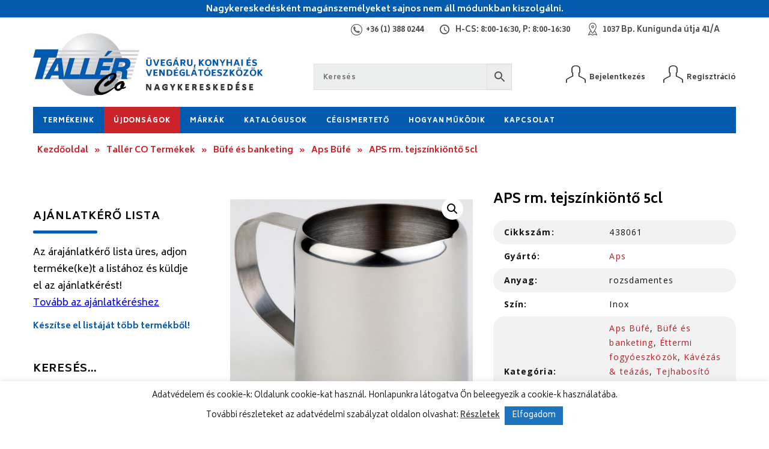

--- FILE ---
content_type: text/html; charset=UTF-8
request_url: https://www.tallerco.hu/termek/aps-rm-tejszinkionto-5cl/
body_size: 157610
content:
<!DOCTYPE html>
<html lang="hu">
<head>	
	
    <meta charset="utf-8"/>    
    <meta name="viewport" content="width=device-width, initial-scale=1, minimum-scale=1, maximum-scale=1" />
    
    <title>APS rm. tejszínkiöntő 5cl - Tallér Co Kft.</title>	    
    
    <link rel="stylesheet" href="https://cdnjs.cloudflare.com/ajax/libs/fancybox/3.0.47/jquery.fancybox.min.css" />
    <link rel="stylesheet" href="https://fonts.googleapis.com/css?family=Biryani:300,400,600,700,800|Open+Sans:400,400italic,600,700,700italic" />
    <link rel="stylesheet" href="https://maxcdn.bootstrapcdn.com/font-awesome/4.7.0/css/font-awesome.min.css" />
    <link rel="stylesheet" type="text/css" href="https://www.tallerco.hu/wp-content/themes/tallerco/assets/css/swiper.min.css" />
    <link rel="stylesheet" type="text/css" href="https://www.tallerco.hu/wp-content/themes/tallerco/assets/css/style.css" />
 
    <!--[if lt IE 9]>
		<script src="https://html5shiv.googlecode.com/svn/trunk/html5.js"></script>
	<![endif]-->
	
	<meta name='robots' content='index, follow, max-image-preview:large, max-snippet:-1, max-video-preview:-1' />

	<!-- This site is optimized with the Yoast SEO plugin v26.7 - https://yoast.com/wordpress/plugins/seo/ -->
	<link rel="canonical" href="https://www.tallerco.hu/termek/aps-rm-tejszinkionto-5cl/" />
	<meta property="og:locale" content="hu_HU" />
	<meta property="og:type" content="article" />
	<meta property="og:title" content="APS rm. tejszínkiöntő 5cl - Tallér Co Kft." />
	<meta property="og:description" content="Aps inox rozsdamentes" />
	<meta property="og:url" content="https://www.tallerco.hu/termek/aps-rm-tejszinkionto-5cl/" />
	<meta property="og:site_name" content="Tallér Co Kft." />
	<meta property="article:modified_time" content="2025-12-15T13:19:03+00:00" />
	<meta property="og:image" content="https://www.tallerco.hu/wp-content/uploads/termekkepek/438061.jpg" />
	<meta property="og:image:width" content="800" />
	<meta property="og:image:height" content="800" />
	<meta property="og:image:type" content="image/jpeg" />
	<meta name="twitter:card" content="summary_large_image" />
	<script type="application/ld+json" class="yoast-schema-graph">{"@context":"https://schema.org","@graph":[{"@type":"WebPage","@id":"https://www.tallerco.hu/termek/aps-rm-tejszinkionto-5cl/","url":"https://www.tallerco.hu/termek/aps-rm-tejszinkionto-5cl/","name":"APS rm. tejszínkiöntő 5cl - Tallér Co Kft.","isPartOf":{"@id":"https://www.tallerco.hu/#website"},"primaryImageOfPage":{"@id":"https://www.tallerco.hu/termek/aps-rm-tejszinkionto-5cl/#primaryimage"},"image":{"@id":"https://www.tallerco.hu/termek/aps-rm-tejszinkionto-5cl/#primaryimage"},"thumbnailUrl":"https://www.tallerco.hu/wp-content/uploads/termekkepek/438061.jpg","datePublished":"2018-10-12T09:02:08+00:00","dateModified":"2025-12-15T13:19:03+00:00","breadcrumb":{"@id":"https://www.tallerco.hu/termek/aps-rm-tejszinkionto-5cl/#breadcrumb"},"inLanguage":"hu","potentialAction":[{"@type":"ReadAction","target":["https://www.tallerco.hu/termek/aps-rm-tejszinkionto-5cl/"]}]},{"@type":"ImageObject","inLanguage":"hu","@id":"https://www.tallerco.hu/termek/aps-rm-tejszinkionto-5cl/#primaryimage","url":"https://www.tallerco.hu/wp-content/uploads/termekkepek/438061.jpg","contentUrl":"https://www.tallerco.hu/wp-content/uploads/termekkepek/438061.jpg","width":800,"height":800},{"@type":"BreadcrumbList","@id":"https://www.tallerco.hu/termek/aps-rm-tejszinkionto-5cl/#breadcrumb","itemListElement":[{"@type":"ListItem","position":1,"name":"Kezdőoldal","item":"https://www.tallerco.hu/"},{"@type":"ListItem","position":2,"name":"Tallér CO Termékek","item":"https://www.tallerco.hu/taller-co-termekek/"},{"@type":"ListItem","position":3,"name":"Büfé és banketing","item":"https://www.tallerco.hu/termekkategoria/bufe-es-banketing/"},{"@type":"ListItem","position":4,"name":"Aps Büfé","item":"https://www.tallerco.hu/termekkategoria/bufe-es-banketing/aps-bufe/"},{"@type":"ListItem","position":5,"name":"APS rm. tejszínkiöntő 5cl"}]},{"@type":"WebSite","@id":"https://www.tallerco.hu/#website","url":"https://www.tallerco.hu/","name":"Tallér Co Kft.","description":"","publisher":{"@id":"https://www.tallerco.hu/#organization"},"potentialAction":[{"@type":"SearchAction","target":{"@type":"EntryPoint","urlTemplate":"https://www.tallerco.hu/?s={search_term_string}"},"query-input":{"@type":"PropertyValueSpecification","valueRequired":true,"valueName":"search_term_string"}}],"inLanguage":"hu"},{"@type":"Organization","@id":"https://www.tallerco.hu/#organization","name":"TALLÉR-CO. KFT","url":"https://www.tallerco.hu/","logo":{"@type":"ImageObject","inLanguage":"hu","@id":"https://www.tallerco.hu/#/schema/logo/image/","url":"https://www.tallerco.hu/wp-content/uploads/2019/01/logo-mobil.png","contentUrl":"https://www.tallerco.hu/wp-content/uploads/2019/01/logo-mobil.png","width":185,"height":115,"caption":"TALLÉR-CO. KFT"},"image":{"@id":"https://www.tallerco.hu/#/schema/logo/image/"}}]}</script>
	<!-- / Yoast SEO plugin. -->


<link rel='dns-prefetch' href='//cdnjs.cloudflare.com' />
<link rel='dns-prefetch' href='//fonts.googleapis.com' />
<link rel="alternate" title="oEmbed (JSON)" type="application/json+oembed" href="https://www.tallerco.hu/wp-json/oembed/1.0/embed?url=https%3A%2F%2Fwww.tallerco.hu%2Ftermek%2Faps-rm-tejszinkionto-5cl%2F" />
<link rel="alternate" title="oEmbed (XML)" type="text/xml+oembed" href="https://www.tallerco.hu/wp-json/oembed/1.0/embed?url=https%3A%2F%2Fwww.tallerco.hu%2Ftermek%2Faps-rm-tejszinkionto-5cl%2F&#038;format=xml" />
<style id='wp-img-auto-sizes-contain-inline-css' type='text/css'>
img:is([sizes=auto i],[sizes^="auto," i]){contain-intrinsic-size:3000px 1500px}
/*# sourceURL=wp-img-auto-sizes-contain-inline-css */
</style>
<style id='wp-emoji-styles-inline-css' type='text/css'>

	img.wp-smiley, img.emoji {
		display: inline !important;
		border: none !important;
		box-shadow: none !important;
		height: 1em !important;
		width: 1em !important;
		margin: 0 0.07em !important;
		vertical-align: -0.1em !important;
		background: none !important;
		padding: 0 !important;
	}
/*# sourceURL=wp-emoji-styles-inline-css */
</style>
<style id='mailster-form-style-inline-css' type='text/css'>
html.mailster-form-active,html.mailster-form-active body{overflow:hidden}body.single-mailster-form #wpadminbar,body.single-mailster-form #wpadminbar *{_visibility:visible}body.single-mailster-form:after,body.single-mailster-form:before{display:none}body.single-mailster-form>*{display:none!important}body.single-mailster-form{background:none;overflow:hidden}body.single-mailster-form .mailster-block-form-type-content:not(.foo){align-items:center;inset:0;bottom:0;display:flex!important;height:100%!important;justify-items:center;left:0;margin:0!important;max-height:100%!important;max-width:100%!important;overflow:auto;position:fixed;right:0;top:0;visibility:visible;width:100%!important;z-index:99998}body.single-mailster-form .mailster-block-form-type-content:not(.foo) form{background-color:#fff}body.single-mailster-form .mailster-block-form-type-content *{visibility:visible}.mailster-block-form-type-bar,.mailster-block-form-type-popup,.mailster-block-form-type-side{display:none;inset:0;bottom:0;height:100%!important;justify-content:center;left:0;margin:0!important;max-height:100%!important;max-width:100%!important;overflow:auto;pointer-events:none;position:fixed;right:0;top:0;visibility:visible;width:100%!important;z-index:99998}.mailster-block-form-type-bar .mailster-block-form,.mailster-block-form-type-popup .mailster-block-form,.mailster-block-form-type-side .mailster-block-form{background-color:#fff;max-width:98vw;width:50vw}.mailster-block-form-type-popup{bottom:0;left:0;right:0;top:0}.mailster-block-form-type-bar{background-color:#fff;bottom:unset}@media only screen and (min-width:1400px){.mailster-block-form-type-bar .mailster-block-form,.mailster-block-form-type-popup .mailster-block-form{max-width:900px}}@media only screen and (max-width:800px){.mailster-block-form-type-bar .mailster-block-form,.mailster-block-form-type-popup .mailster-block-form{max-height:100%;max-height:-webkit-fill-available;width:70vw}.wp-block-mailster-form-outside-wrapper form.wp-block-mailster-form-wrapper.mailster-block-form{flex-basis:100%;_max-width:98vw;_max-width:min(98vw,560px)}}@media only screen and (max-width:400px){.mailster-block-form-type-bar .mailster-block-form,.mailster-block-form-type-popup .mailster-block-form{width:95vw}}.mailster-block-form-type-popup{align-items:center;justify-content:center}.mailster-block-form-type-popup.active{display:flex;pointer-events:inherit}.mailster-block-form-type-bar.active{top:0}.mailster-block-form-type-bar.active,.mailster-block-form-type-side.active{display:flex;left:0;opacity:1;pointer-events:inherit;right:0;visibility:visible}.mailster-block-form-type-side.active{align-items:flex-end;bottom:0;justify-content:flex-end;pointer-events:none;position:fixed}.mailster-block-form-type-bar .mailster-block-form{width:100vw}.mailster-block-form-type-popup{background-color:rgba(0,0,0,.6);outline:none}@supports(backdrop-filter:blur(6px)){.mailster-block-form-type-popup{backdrop-filter:blur(6px)}}.mailster-block-form-type-content .mailster-block-form-close,.mailster-block-form-type-content .mailster-block-form-inner-close,.mailster-block-form-type-other .mailster-block-form-close,.mailster-block-form-type-other .mailster-block-form-inner-close{display:none}.mailster-block-form-type-popup .mailster-block-form-close{transform:translate(100%) scale(.8)}.mailster-block-form-type-bar .mailster-block-form-close{transform:translate(150%,120%)}.mailster-block-form-type-side .mailster-block-form-close{left:0;right:auto;transform:translate(-50%,-50%)}@media only screen and (max-width:800px){.mailster-block-form-type-popup .mailster-block-form-close{opacity:1;transform:translate(-20%,20%) scale(.8)}.mailster-block-form-type-popup .mailster-block-form-close svg path{fill:#fff;stroke:rgba(0,0,0,.8);stroke-width:10px}.is-light-bg.mailster-block-form-type-popup .mailster-block-form-close svg path{fill:#000;stroke:hsla(0,0%,100%,.8)}}@media only screen and (max-width:400px){.mailster-block-form-type-popup .mailster-block-form-close{height:30px;width:30px}}.wp-block-mailster-form-outside-wrapper-placeholder form:before{_background-color:#fff!important}.wp-block-mailster-form-outside-wrapper.mailster-block-form-type-content{margin-bottom:1em}.wp-block-mailster-form-outside-wrapper.active,.wp-block-mailster-form-outside-wrapper.mailster-block-form-type-content,.wp-block-mailster-form-outside-wrapper.mailster-block-form-type-other{display:flex}.wp-block-mailster-form-wrapper:before{background-repeat:no-repeat;bottom:0;left:0;position:absolute;right:0;top:0;z-index:-1}.mailster-block-form.wp-block-mailster-form-wrapper{flex-basis:100%;position:relative}.mailster-block-form.wp-block-mailster-form-wrapper h1,.mailster-block-form.wp-block-mailster-form-wrapper h2,.mailster-block-form.wp-block-mailster-form-wrapper h3,.mailster-block-form.wp-block-mailster-form-wrapper h4,.mailster-block-form.wp-block-mailster-form-wrapper h5,.mailster-block-form.wp-block-mailster-form-wrapper h6,.mailster-block-form.wp-block-mailster-form-wrapper ol,.mailster-block-form.wp-block-mailster-form-wrapper p,.mailster-block-form.wp-block-mailster-form-wrapper ul{font-weight:400;margin:0;overflow-wrap:break-word;padding:0;width:100%}.mailster-block-form.wp-block-mailster-form-wrapper ol,.mailster-block-form.wp-block-mailster-form-wrapper ul{list-style:none}.wp-block-mailster-form-outside-wrapper:not(.mailster-block-form-type-content) .mailster-block-form-inner{max-height:98vh;max-width:98vw;overflow-y:auto;scrollbar-width:none}.wp-block-mailster-form-outside-wrapper:not(.mailster-block-form-type-content) .wp-block-mailster-form-wrapper.loading .mailster-block-form-inner{overflow:unset}.wp-block-mailster-form-outside-wrapper:not(.mailster-block-form-type-content) .mailster-block-form-inner::-webkit-scrollbar{display:none}.mailster-block-form.wp-block-mailster-form-wrapper .mailster-block-form-inner,.mailster-block-form.wp-block-mailster-form-wrapper .mailster-block-form-inner .wp-block-column,.mailster-block-form.wp-block-mailster-form-wrapper .mailster-block-form-inner .wp-block-group__inner-container{align-items:flex-end;display:flex;flex-basis:100%;flex-grow:0;_flex-shrink:0;flex-wrap:wrap;justify-content:space-between;pointer-events:all;position:relative;text-align:left}.mailster-block-form.wp-block-mailster-form-wrapper .mailster-block-form-inner>*{width:100%}.mailster-block-form.wp-block-mailster-form-wrapper .mailster-block-form-inner>div{position:relative}.mailster-block-form.wp-block-mailster-form-wrapper .mailster-block-form-inner fieldset{border:0;margin:0;min-width:0;padding:0}.mailster-block-form.wp-block-mailster-form-wrapper .mailster-block-form-inner fieldset legend{display:none}.mailster-block-form.wp-block-mailster-form-wrapper .mailster-block-form-inner .wp-block-spacer{min-width:1px}.mailster-block-form.wp-block-mailster-form-wrapper .mailster-block-form-inner .mailster-show-label legend{display:block}.mailster-block-form.wp-block-mailster-form-wrapper .mailster-block-form-inner .wp-block.wp-block.wp-block.wp-block.wp-block:not(.mailster-wrapper){margin:0;max-width:100%;width:100%}.mailster-block-form.wp-block-mailster-form-wrapper .mailster-block-form-inner .mailster-block-form-inner-close{cursor:pointer}.mailster-block-form.wp-block-mailster-form-wrapper .mailster-block-form-inner .submit-button{cursor:pointer;display:inline-block;text-decoration:none;width:100%}.mailster-block-form.wp-block-mailster-form-wrapper .mailster-block-form-inner .mailster-block-form-info>div{box-sizing:border-box;margin-bottom:0;padding:.5rem 1rem}.mailster-block-form.wp-block-mailster-form-wrapper .mailster-block-form-inner .wp-block-columns{gap:0;margin:0;padding:0}.mailster-block-form.wp-block-mailster-form-wrapper .mailster-block-form-inner .wp-block-columns .wp-block-column{align-items:inherit;gap:0}.mailster-block-form.wp-block-mailster-form-wrapper .mailster-block-form-inner .wp-block-columns .wp-block-column.is-vertically-aligned-top{align-self:flex-start}.mailster-block-form.wp-block-mailster-form-wrapper .mailster-block-form-inner .wp-block-columns .wp-block-column.is-vertically-aligned-center{align-self:center}.mailster-block-form.wp-block-mailster-form-wrapper .mailster-block-form-inner .wp-block-columns .wp-block-column.is-vertically-aligned-bottom{align-self:flex-end}.mailster-block-form.wp-block-mailster-form-wrapper .mailster-block-form-inner .wp-block-columns .wp-block-cover{flex-basis:100%;min-height:430px}.mailster-block-form.wp-block-mailster-form-wrapper .mailster-block-form-inner .wp-block-group{align-content:space-around;gap:0;margin:0;padding:0}.mailster-block-form.wp-block-mailster-form-wrapper .mailster-block-form-inner .wp-block-group .wp-block-group__inner-container{gap:0}.mailster-block-form.wp-block-mailster-form-wrapper .mailster-block-form-inner .wp-block-group .wp-block-cover{min-height:430px}.mailster-block-form.wp-block-mailster-form-wrapper .mailster-block-form-inner .mailster-wrapper{align-self:baseline;display:flex;display:inline-flex;flex-wrap:wrap;margin:0;max-width:100%;position:relative;width:100%}.mailster-block-form.wp-block-mailster-form-wrapper .mailster-block-form-inner .mailster-wrapper input.input,.mailster-block-form.wp-block-mailster-form-wrapper .mailster-block-form-inner .mailster-wrapper input[type=submit],.mailster-block-form.wp-block-mailster-form-wrapper .mailster-block-form-inner .mailster-wrapper select.input,.mailster-block-form.wp-block-mailster-form-wrapper .mailster-block-form-inner .mailster-wrapper textarea.input{box-sizing:content-box;box-sizing:border-box;margin:0;max-width:100%;text-overflow:ellipsis;width:120%;width:100%}.mailster-block-form.wp-block-mailster-form-wrapper .mailster-block-form-inner .mailster-wrapper input[type=submit]{font:inherit}.mailster-block-form.wp-block-mailster-form-wrapper .mailster-block-form-inner .mailster-wrapper ::-webkit-datetime-edit{line-height:.9em;line-height:155%;overflow:visible}.mailster-block-form.wp-block-mailster-form-wrapper .mailster-block-form-inner .mailster-wrapper .mailster-wrapper-options{display:block}.mailster-block-form.wp-block-mailster-form-wrapper .mailster-block-form-inner .mailster-wrapper._mailster-wrapper-type-submit{margin:0}.mailster-block-form.wp-block-mailster-form-wrapper .mailster-block-form-inner .mailster-wrapper:last-child{margin-bottom:0}.mailster-block-form-close{animation:mailster-showlate 1.5s linear 1;background:none!important;border:none;cursor:pointer;height:25px;opacity:.5;padding:0;position:absolute;right:0;text-decoration:none;top:0;transition:all .2s;-webkit-user-select:none;-moz-user-select:none;user-select:none;width:25px;z-index:1000}.mailster-block-form-close svg{height:100%;overflow:visible;paint-order:stroke;width:100%}.mailster-block-form-close svg path{fill:#000}.is-dark-bg .mailster-block-form-close svg path{fill:#fff}.is-light-bg .mailster-block-form-close svg path{fill:#000}.mailster-block-form-close:focus,.mailster-block-form-close:hover{opacity:1;outline-offset:unset}.mailster-block-form{max-width:100vw;position:relative;z-index:1}.mailster-block-form .mailster-block-form-info{display:none;flex-basis:100%;max-width:100%;transition:all 2.2s}.mailster-block-form .mailster-block-form-info .mailster-block-form-info-extra span{display:block}.mailster-block-form .mailster-block-form-info.is-error,.mailster-block-form .mailster-block-form-info.is-success{animation:mailster-info .2s ease-in-out 1;display:block}.mailster-block-form .mailster-block-form-info .mailster-block-form-info-error,.mailster-block-form .mailster-block-form-info .mailster-block-form-info-success{display:none}.mailster-block-form .mailster-block-form-info.is-error .mailster-block-form-info-error,.mailster-block-form .mailster-block-form-info.is-success .mailster-block-form-info-success{display:block}.mailster-block-form .mailster-block-form-info-success{background-color:#6fbf4d;background-color:var(--mailster--color--success-background,#6fbf4d);color:#fff;color:var(--mailster--color--success,#fff)}.mailster-block-form .mailster-block-form-info-error{background-color:#bf4d4d;background-color:var(--mailster--color--error-background,#bf4d4d);color:#fff;color:var(--mailster--color--error,#fff)}.mailster-block-form .mailster-wrapper.is-error input,.mailster-block-form .mailster-wrapper.is-error select,.mailster-block-form .mailster-wrapper.is-error textarea{border-color:var(--mailster--color--error-background,#bf4d4d);outline:2px solid var(--mailster--color--error-background,#bf4d4d);outline-offset:-2px}.mailster-block-form .mailster-wrapper-required.mailster-wrapper-asterisk label.mailster-label:after{color:#bf4d4d;color:var(--wp--preset--color--vivid-red,#bf4d4d);content:"*";display:inline-block;padding-left:.2rem;padding-right:.2rem}.mailster-block-form .mailster-wrapper-required.mailster-wrapper-asterisk .mailster-group-radio label.mailster-label:after{_content:"";display:none}.mailster-block-form label.mailster-label{align-items:center;display:flex;margin:initial}.mailster-block-form .mailster-wrapper-inline.mailster-wrapper-type-textarea label.mailster-label{align-items:baseline;top:.6em}.mailster-block-form .mailster-wrapper.mailster-wrapper-type-textarea textarea{max-height:100vh;min-height:4em;resize:vertical}.mailster-block-form .mailster-wrapper-inline label.mailster-label{align-items:center;bottom:0;left:0;overflow:hidden;padding-left:1rem;padding-right:1rem;pointer-events:none;position:absolute;right:0;text-overflow:ellipsis;top:0;white-space:nowrap}.mailster-block-form .mailster-wrapper-inline input.input:not(:-moz-placeholder)+label.mailster-label,.mailster-block-form .mailster-wrapper-inline textarea.input:not(:-moz-placeholder)+label.mailster-label{display:none}.mailster-block-form .mailster-wrapper-inline input.input:focus+label.mailster-label,.mailster-block-form .mailster-wrapper-inline input.input:not(:placeholder-shown)+label.mailster-label,.mailster-block-form .mailster-wrapper-inline textarea.input:focus+label.mailster-label,.mailster-block-form .mailster-wrapper-inline textarea.input:not(:placeholder-shown)+label.mailster-label{display:none}.mailster-block-form .mailster-wrapper-inline textarea.input input.input::-moz-placeholder,.mailster-block-form .mailster-wrapper-inline textarea.input::-moz-placeholder{visibility:hidden}.mailster-block-form .mailster-wrapper-inline textarea.input input.input::placeholder,.mailster-block-form .mailster-wrapper-inline textarea.input::placeholder{visibility:hidden}.mailster-block-form .mailster-wrapper-inline input.input::-moz-placeholder,.mailster-block-form .mailster-wrapper-inline textarea.input::-moz-placeholder{color:transparent}.mailster-block-form .mailster-wrapper-inline input.input::placeholder,.mailster-block-form .mailster-wrapper-inline textarea.input::placeholder{color:transparent}.mailster-block-form .mailster-wrapper-inline.mailster-wrapper-type-radio label.mailster-label{display:none}.mailster-block-form .mailster-wrapper-type-radio label{_white-space:nowrap}.mailster-block-form .mailster-wrapper-inline.mailster-wrapper-type-dropdown label.mailster-label{display:none}.mailster-block-form .mailster-group{display:flex;_flex-wrap:wrap}.mailster-block-form .mailster-group .mailster-label{cursor:pointer;display:initial;margin:0;padding-left:.5rem;padding-right:.5rem;vertical-align:baseline}.mailster-block-form .mailster-label+.mailster-group{_padding-left:1rem;_padding-right:1rem}.mailster-block-form .mailster-wrapper .mailster-group{align-items:center;_display:block;_padding-right:.5em}.mailster-block-form .mailster-wrapper .mailster-group input{flex-shrink:0}.mailster-block-form .mailster-wrapper-is-vertical .mailster-group{align-items:center;padding-left:inherit;padding-right:inherit;_width:100%}.mailster-block-form .mailster-wrapper-is-vertical>fieldset{display:flex}.mailster-block-form .mailster-block-form-inner .mailster-wrapper-label-align-left,.mailster-block-form .mailster-block-form-inner .mailster-wrapper-label-align-left label.mailster-label{justify-content:flex-start}.mailster-block-form .mailster-block-form-inner .mailster-wrapper-label-align-left .submit-button{text-align:left}.mailster-block-form .mailster-block-form-inner .mailster-wrapper-label-align-center,.mailster-block-form .mailster-block-form-inner .mailster-wrapper-label-align-center label.mailster-label{justify-content:center}.mailster-block-form .mailster-block-form-inner .mailster-wrapper-label-align-center .submit-button{text-align:center}.mailster-block-form .mailster-block-form-inner .mailster-wrapper-label-align-right,.mailster-block-form .mailster-block-form-inner .mailster-wrapper-label-align-right label.mailster-label{justify-content:flex-end}.mailster-block-form .mailster-block-form-inner .mailster-wrapper-label-align-right .submit-button{text-align:right}.mailster-block-form .mailster-block-form-inner .mailster-wrapper.mailster-wrapper-justify-left{margin-right:auto}.mailster-block-form .mailster-block-form-inner .mailster-wrapper.mailster-wrapper-justify-center{margin-left:auto;margin-right:auto}.mailster-block-form .mailster-block-form-inner .mailster-wrapper.mailster-wrapper-justify-right{margin-left:auto}.mailster-block-form .mailster-block-form-inner .mailster-wrapper-align-left .input{text-align:left}.mailster-block-form .mailster-block-form-inner .mailster-wrapper-align-left .mailster-group{justify-content:flex-start}.mailster-block-form .mailster-block-form-inner .mailster-wrapper-align-left .submit-button{text-align:left}.mailster-block-form .mailster-block-form-inner .mailster-wrapper-align-center .input{text-align:center}.mailster-block-form .mailster-block-form-inner .mailster-wrapper-align-center .mailster-group{justify-content:center}.mailster-block-form .mailster-block-form-inner .mailster-wrapper-align-center .submit-button{text-align:center}.mailster-block-form .mailster-block-form-inner .mailster-wrapper-align-right .input{text-align:right}.mailster-block-form .mailster-block-form-inner .mailster-wrapper-align-right .mailster-group{justify-content:flex-end}.mailster-block-form .mailster-block-form-inner .mailster-wrapper-align-right .submit-button{text-align:right}.mailster-block-form .mailster-wrapper-is-vertical .mailster-group>label,.mailster-block-form .mailster-wrapper-is-vertical .mailster-label{_width:100%}.mailster-block-form .mailster-wrapper input[type=checkbox],.mailster-block-form .mailster-wrapper input[type=radio]{margin:initial;vertical-align:middle}.mailster-block-form .mailster-wrapper span{_padding-left:.5rem;_padding-right:.5rem;_vertical-align:middle}.mailster-block-form .mailster-wrapper.wp-block-mailster-gdpr{align-items:center}.mailster-block-form .mailster-wrapper-type-radio label.mailster-label{width:100%}@media only screen and (max-width:400px){.mailster-block-form.wp-block-mailster-form-wrapper .mailster-wrapper{min-width:100%}}.mailster-block-form.has-errors .mailster-block-form-inner .mailster-block-form-info{height:auto;transform:scale(1)}.mailster-block-form.has-errors .mailster-block-form-inner .mailster-block-form-info .mailster-block-form-info-error{display:block}.mailster-block-form.has-errors .mailster-block-form-inner .is-error{animation:mailster-shake .3s linear 1}@media(prefers-reduced-motion){.mailster-block-form.has-errors .mailster-block-form-inner .is-error{animation:none}}.mailster-block-form.has-success .mailster-block-form-inner .mailster-block-form-info{height:auto;transform:scale(1)}.mailster-block-form.has-success .mailster-block-form-inner .mailster-block-form-info .mailster-block-form-info-success{display:block}.mailster-block-form.completed .mailster-block-form-inner .mailster-wrapper:not(.wp-block-mailster-messages){opacity:.8;pointer-events:none}.mailster-block-form.wp-block-mailster-form-wrapper{transition:transform .1s}.mailster-block-form.wp-block-mailster-form-wrapper.loading:not(.silent){__transform:scale(.98);_opacity:.8}.mailster-block-form.wp-block-mailster-form-wrapper.loading .wp-block-mailster-field-submit:before{animation:mailster-loading 5.5s linear infinite;background-image:linear-gradient(45deg,hsla(0,0%,98%,0) 25%,hsla(0,0%,88%,.145) 0,hsla(0,0%,88%,.145) 50%,hsla(0,0%,98%,0) 0,hsla(0,0%,98%,0) 75%,hsla(0,0%,88%,.145) 0,hsla(0,0%,88%,.145));background-size:56.57px 56.57px;content:"";height:100%;pointer-events:none;position:absolute;width:100%;z-index:1}@keyframes mailster-loading{0%{background-position:800px 0}}.wp-block-mailster-form-outside-wrapper.closing{opacity:0;pointer-events:none;transition:opacity 1s}.wp-block-mailster-form-outside-wrapper.closing .mailster-block-form{opacity:0;transition:opacity .1s}.wp-block-mailster-form-outside-wrapper.has-animation{animation:mailster-fadein .2s ease-in-out 1}.wp-block-mailster-form-outside-wrapper.has-animation.animation-fadein .mailster-block-form{animation:mailster-fadein 1s ease-in-out 1}.wp-block-mailster-form-outside-wrapper.has-animation.animation-shake .mailster-block-form{animation:mailster-shake .5s ease-in-out 1}.wp-block-mailster-form-outside-wrapper.has-animation.animation-heartbeat .mailster-block-form{animation:mailster-heartbeat 1s ease-in-out 1}.wp-block-mailster-form-outside-wrapper.has-animation.animation-swing .mailster-block-form{animation:mailster-swing 1s ease-in-out 1;transform-origin:top center}.wp-block-mailster-form-outside-wrapper.has-animation.animation-tada .mailster-block-form{animation:mailster-tada 1s ease-in-out 1}.wp-block-mailster-form-outside-wrapper.has-animation.animation-wobble .mailster-block-form{animation:mailster-wobble .8s ease-in-out 1}@media(prefers-reduced-motion){.wp-block-mailster-form-outside-wrapper.has-animation .mailster-block-form{animation:none!important}}@keyframes mailster-info{0%{opacity:0;transform:scale(.8)}to{opacity:1;transform:scale(1)}}@keyframes mailster-fadein{0%{opacity:0}to{opacity:1}}@keyframes mailster-showlate{0%,90%{opacity:0}to{opacity:.5}}@keyframes mailster-shake{0%,to{transform:translateZ(0)}10%,50%,90%{transform:translate3d(-6px,0,0)}30%,70%{transform:translate3d(6px,0,0)}}@keyframes mailster-swing{20%{transform:rotate(15deg)}40%{transform:rotate(-10deg)}60%{transform:rotate(5deg)}80%{transform:rotate(-5deg)}to{transform:rotate(0deg)}}@keyframes mailster-heartbeat{0%,28%,70%{transform:scale(1)}14%,42%{transform:scale(1.1)}}@keyframes mailster-tada{0%{transform:scaleX(1)}10%,20%{transform:scale3d(.9,.9,.9) rotate(-3deg)}30%,50%,70%,90%{transform:scale3d(1.1,1.1,1.1) rotate(3deg)}40%,60%,80%{transform:scale3d(1.1,1.1,1.1) rotate(-3deg)}to{transform:scaleX(1)}}@keyframes mailster-wobble{0%{transform:translateZ(0)}15%{transform:translate3d(-25%,0,0) rotate(-5deg)}30%{transform:translate3d(20%,0,0) rotate(3deg)}45%{transform:translate3d(-15%,0,0) rotate(-3deg)}60%{transform:translate3d(10%,0,0) rotate(2deg)}75%{transform:translate3d(-5%,0,0) rotate(-1deg)}to{transform:translateZ(0)}}

/*# sourceURL=https://www.tallerco.hu/wp-content/plugins/mailster/build/form/style-index.css */
</style>
<link rel='stylesheet' id='wp-components-css' href='https://www.tallerco.hu/wp-includes/css/dist/components/style.min.css?ver=6.9' type='text/css' media='all' />
<link rel='stylesheet' id='wp-preferences-css' href='https://www.tallerco.hu/wp-includes/css/dist/preferences/style.min.css?ver=6.9' type='text/css' media='all' />
<link rel='stylesheet' id='wp-block-editor-css' href='https://www.tallerco.hu/wp-includes/css/dist/block-editor/style.min.css?ver=6.9' type='text/css' media='all' />
<link rel='stylesheet' id='popup-maker-block-library-style-css' href='https://www.tallerco.hu/wp-content/plugins/popup-maker/dist/packages/block-library-style.css?ver=dbea705cfafe089d65f1' type='text/css' media='all' />
<link rel='stylesheet' id='wc-memberships-blocks-css' href='https://www.tallerco.hu/wp-content/plugins/woocommerce-memberships/assets/css/blocks/wc-memberships-blocks.min.css?ver=1.27.3' type='text/css' media='all' />
<link rel='stylesheet' id='ion.range-slider-css' href='https://www.tallerco.hu/wp-content/plugins/yith-woocommerce-ajax-product-filter-premium/assets/css/ion.range-slider.css?ver=2.3.1' type='text/css' media='all' />
<link rel='stylesheet' id='yith-wcan-shortcodes-css' href='https://www.tallerco.hu/wp-content/plugins/yith-woocommerce-ajax-product-filter-premium/assets/css/shortcodes.css?ver=5.1.0' type='text/css' media='all' />
<style id='yith-wcan-shortcodes-inline-css' type='text/css'>
:root{
	--yith-wcan-filters_colors_titles: #333333;
	--yith-wcan-filters_colors_background: #FFFFFF;
	--yith-wcan-filters_colors_accent: rgb(1,90,173);
	--yith-wcan-filters_colors_accent_r: 1;
	--yith-wcan-filters_colors_accent_g: 90;
	--yith-wcan-filters_colors_accent_b: 173;
	--yith-wcan-color_swatches_border_radius: 100%;
	--yith-wcan-color_swatches_size: 30px;
	--yith-wcan-labels_style_background: #FFFFFF;
	--yith-wcan-labels_style_background_hover: rgb(1,90,173);
	--yith-wcan-labels_style_background_active: rgb(1,90,173);
	--yith-wcan-labels_style_text: #434343;
	--yith-wcan-labels_style_text_hover: #FFFFFF;
	--yith-wcan-labels_style_text_active: #FFFFFF;
	--yith-wcan-anchors_style_text: #434343;
	--yith-wcan-anchors_style_text_hover: rgb(1,90,173);
	--yith-wcan-anchors_style_text_active: rgb(1,90,173);
}
/*# sourceURL=yith-wcan-shortcodes-inline-css */
</style>
<link rel='stylesheet' id='cookie-law-info-css' href='https://www.tallerco.hu/wp-content/plugins/cookie-law-info/legacy/public/css/cookie-law-info-public.css?ver=3.3.9.1' type='text/css' media='all' />
<link rel='stylesheet' id='cookie-law-info-gdpr-css' href='https://www.tallerco.hu/wp-content/plugins/cookie-law-info/legacy/public/css/cookie-law-info-gdpr.css?ver=3.3.9.1' type='text/css' media='all' />
<link rel='stylesheet' id='htslider-widgets-css' href='https://www.tallerco.hu/wp-content/plugins/ht-slider-for-elementor/assets/css/ht-slider-widgets.css?ver=1.7.6' type='text/css' media='all' />
<link rel='stylesheet' id='responsive-lightbox-featherlight-css' href='https://www.tallerco.hu/wp-content/plugins/responsive-lightbox/assets/featherlight/featherlight.min.css?ver=1.7.14' type='text/css' media='all' />
<link rel='stylesheet' id='responsive-lightbox-featherlight-gallery-css' href='https://www.tallerco.hu/wp-content/plugins/responsive-lightbox/assets/featherlight/featherlight.gallery.min.css?ver=1.7.14' type='text/css' media='all' />
<link rel='stylesheet' id='theme-my-login-css' href='https://www.tallerco.hu/wp-content/plugins/theme-my-login/assets/styles/theme-my-login.min.css?ver=7.1.14' type='text/css' media='all' />
<link rel='stylesheet' id='woocommerce-layout-css' href='https://www.tallerco.hu/wp-content/plugins/woocommerce/assets/css/woocommerce-layout.css?ver=10.4.3' type='text/css' media='all' />
<link rel='stylesheet' id='woocommerce-smallscreen-css' href='https://www.tallerco.hu/wp-content/plugins/woocommerce/assets/css/woocommerce-smallscreen.css?ver=10.4.3' type='text/css' media='only screen and (max-width: 768px)' />
<link rel='stylesheet' id='woocommerce-general-css' href='https://www.tallerco.hu/wp-content/plugins/woocommerce/assets/css/woocommerce.css?ver=10.4.3' type='text/css' media='all' />
<style id='woocommerce-inline-inline-css' type='text/css'>
.woocommerce form .form-row .required { visibility: visible; }
/*# sourceURL=woocommerce-inline-inline-css */
</style>
<link rel='stylesheet' id='wpmenucart-icons-css' href='https://www.tallerco.hu/wp-content/plugins/wp-menu-cart/assets/css/wpmenucart-icons.min.css?ver=2.14.12' type='text/css' media='all' />
<style id='wpmenucart-icons-inline-css' type='text/css'>
@font-face{font-family:WPMenuCart;src:url(https://www.tallerco.hu/wp-content/plugins/wp-menu-cart/assets/fonts/WPMenuCart.eot);src:url(https://www.tallerco.hu/wp-content/plugins/wp-menu-cart/assets/fonts/WPMenuCart.eot?#iefix) format('embedded-opentype'),url(https://www.tallerco.hu/wp-content/plugins/wp-menu-cart/assets/fonts/WPMenuCart.woff2) format('woff2'),url(https://www.tallerco.hu/wp-content/plugins/wp-menu-cart/assets/fonts/WPMenuCart.woff) format('woff'),url(https://www.tallerco.hu/wp-content/plugins/wp-menu-cart/assets/fonts/WPMenuCart.ttf) format('truetype'),url(https://www.tallerco.hu/wp-content/plugins/wp-menu-cart/assets/fonts/WPMenuCart.svg#WPMenuCart) format('svg');font-weight:400;font-style:normal;font-display:swap}
/*# sourceURL=wpmenucart-icons-inline-css */
</style>
<link rel='stylesheet' id='wpmenucart-css' href='https://www.tallerco.hu/wp-content/plugins/wp-menu-cart/assets/css/wpmenucart-main.min.css?ver=2.14.12' type='text/css' media='all' />
<link rel='stylesheet' id='aws-style-css' href='https://www.tallerco.hu/wp-content/plugins/advanced-woo-search/assets/css/common.min.css?ver=3.51' type='text/css' media='all' />
<link rel='stylesheet' id='wpfront-notification-bar-css' href='https://www.tallerco.hu/wp-content/plugins/wpfront-notification-bar/css/wpfront-notification-bar.min.css?ver=3.5.1.05102' type='text/css' media='all' />
<link rel='stylesheet' id='woocommerce_prettyPhoto_css-css' href='https://www.tallerco.hu/wp-content/plugins/woocommerce/assets/css/prettyPhoto.css?ver=10.4.3' type='text/css' media='all' />
<link rel='stylesheet' id='yith_ywraq_frontend-css' href='https://www.tallerco.hu/wp-content/plugins/yith-woocommerce-request-a-quote/assets/css/frontend.css?ver=6.9' type='text/css' media='all' />
<link rel='stylesheet' id='brands-styles-css' href='https://www.tallerco.hu/wp-content/plugins/woocommerce/assets/css/brands.css?ver=10.4.3' type='text/css' media='all' />
<link rel='stylesheet' id='wc-memberships-frontend-css' href='https://www.tallerco.hu/wp-content/plugins/woocommerce-memberships/assets/css/frontend/wc-memberships-frontend.min.css?ver=1.27.3' type='text/css' media='all' />
<link rel='stylesheet' id='mm-compiled-options-mobmenu-css' href='https://www.tallerco.hu/wp-content/uploads/dynamic-mobmenu.css?ver=2.8.8-876' type='text/css' media='all' />
<link rel='stylesheet' id='mm-google-webfont-dosis-css' href='//fonts.googleapis.com/css?family=Dosis%3Ainherit%2C400&#038;subset=latin%2Clatin-ext&#038;ver=6.9' type='text/css' media='all' />
<link rel='stylesheet' id='chld_thm_cfg_child-css' href='https://www.tallerco.hu/wp-content/themes/tallerco-child/style.css?ver=441' type='text/css' media='all' />
<link rel='stylesheet' id='wqpmb-style-css' href='https://www.tallerco.hu/wp-content/plugins/wc-quantity-plus-minus-button/assets/css/style.css?ver=1.0.0' type='text/css' media='all' />
<link rel='stylesheet' id='cssmobmenu-icons-css' href='https://www.tallerco.hu/wp-content/plugins/mobile-menu/includes/css/mobmenu-icons.css?ver=6.9' type='text/css' media='all' />
<link rel='stylesheet' id='cssmobmenu-css' href='https://www.tallerco.hu/wp-content/plugins/mobile-menu/includes/css/mobmenu.css?ver=2.8.8' type='text/css' media='all' />
<script type="text/javascript" src="https://cdnjs.cloudflare.com/ajax/libs/jquery/1.11.3/jquery.min.js?ver=1.11.3" id="jquery-js"></script>
<script type="text/javascript" id="jquery-js-after">
/* <![CDATA[ */

					function optimocha_getCookie(name) {
						var v = document.cookie.match("(^|;) ?" + name + "=([^;]*)(;|$)");
						return v ? v[2] : null;
					}

					function optimocha_check_wc_cart_script() {
					var cart_src = "https://www.tallerco.hu/wp-content/plugins/woocommerce/assets/js/frontend/cart-fragments.min.js";
					var script_id = "optimocha_loaded_wc_cart_fragments";

						if( document.getElementById(script_id) !== null ) {
							return false;
						}

						if( optimocha_getCookie("woocommerce_cart_hash") ) {
							var script = document.createElement("script");
							script.id = script_id;
							script.src = cart_src;
							script.async = true;
							document.head.appendChild(script);
						}
					}

					optimocha_check_wc_cart_script();
					document.addEventListener("click", function(){setTimeout(optimocha_check_wc_cart_script,1000);});
					
//# sourceURL=jquery-js-after
/* ]]> */
</script>
<script type="text/javascript" id="cookie-law-info-js-extra">
/* <![CDATA[ */
var Cli_Data = {"nn_cookie_ids":[],"cookielist":[],"non_necessary_cookies":[],"ccpaEnabled":"","ccpaRegionBased":"","ccpaBarEnabled":"","strictlyEnabled":["necessary","obligatoire"],"ccpaType":"gdpr","js_blocking":"","custom_integration":"","triggerDomRefresh":"","secure_cookies":""};
var cli_cookiebar_settings = {"animate_speed_hide":"500","animate_speed_show":"500","background":"#FFF","border":"#b1a6a6c2","border_on":"","button_1_button_colour":"#1e73be","button_1_button_hover":"#185c98","button_1_link_colour":"#fff","button_1_as_button":"1","button_1_new_win":"","button_2_button_colour":"#333","button_2_button_hover":"#292929","button_2_link_colour":"#444","button_2_as_button":"","button_2_hidebar":"","button_3_button_colour":"#000","button_3_button_hover":"#000000","button_3_link_colour":"#fff","button_3_as_button":"1","button_3_new_win":"","button_4_button_colour":"#000","button_4_button_hover":"#000000","button_4_link_colour":"#fff","button_4_as_button":"1","button_7_button_colour":"#61a229","button_7_button_hover":"#4e8221","button_7_link_colour":"#fff","button_7_as_button":"1","button_7_new_win":"","font_family":"inherit","header_fix":"","notify_animate_hide":"1","notify_animate_show":"","notify_div_id":"#cookie-law-info-bar","notify_position_horizontal":"right","notify_position_vertical":"bottom","scroll_close":"","scroll_close_reload":"","accept_close_reload":"","reject_close_reload":"","showagain_tab":"","showagain_background":"#fff","showagain_border":"#000","showagain_div_id":"#cookie-law-info-again","showagain_x_position":"100px","text":"#000","show_once_yn":"","show_once":"10000","logging_on":"","as_popup":"","popup_overlay":"1","bar_heading_text":"","cookie_bar_as":"banner","popup_showagain_position":"bottom-right","widget_position":"left"};
var log_object = {"ajax_url":"https://www.tallerco.hu/wp-admin/admin-ajax.php"};
//# sourceURL=cookie-law-info-js-extra
/* ]]> */
</script>
<script type="text/javascript" src="https://www.tallerco.hu/wp-content/plugins/cookie-law-info/legacy/public/js/cookie-law-info-public.js?ver=3.3.9.1" id="cookie-law-info-js"></script>
<script type="text/javascript" src="https://www.tallerco.hu/wp-content/plugins/responsive-lightbox/assets/infinitescroll/infinite-scroll.pkgd.min.js?ver=4.0.1" id="responsive-lightbox-infinite-scroll-js"></script>
<script type="text/javascript" src="https://www.tallerco.hu/wp-content/plugins/woocommerce/assets/js/jquery-blockui/jquery.blockUI.min.js?ver=2.7.0-wc.10.4.3" id="wc-jquery-blockui-js" defer="defer" data-wp-strategy="defer"></script>
<script type="text/javascript" id="wc-add-to-cart-js-extra">
/* <![CDATA[ */
var wc_add_to_cart_params = {"ajax_url":"/wp-admin/admin-ajax.php","wc_ajax_url":"/?wc-ajax=%%endpoint%%","i18n_view_cart":"Kos\u00e1r","cart_url":"https://www.tallerco.hu/taller-co-kosar/","is_cart":"","cart_redirect_after_add":"no"};
//# sourceURL=wc-add-to-cart-js-extra
/* ]]> */
</script>
<script type="text/javascript" src="https://www.tallerco.hu/wp-content/plugins/woocommerce/assets/js/frontend/add-to-cart.min.js?ver=10.4.3" id="wc-add-to-cart-js" defer="defer" data-wp-strategy="defer"></script>
<script type="text/javascript" src="https://www.tallerco.hu/wp-content/plugins/woocommerce/assets/js/photoswipe/photoswipe.min.js?ver=4.1.1-wc.10.4.3" id="wc-photoswipe-js" defer="defer" data-wp-strategy="defer"></script>
<script type="text/javascript" src="https://www.tallerco.hu/wp-content/plugins/woocommerce/assets/js/photoswipe/photoswipe-ui-default.min.js?ver=4.1.1-wc.10.4.3" id="wc-photoswipe-ui-default-js" defer="defer" data-wp-strategy="defer"></script>
<script type="text/javascript" id="wc-single-product-js-extra">
/* <![CDATA[ */
var wc_single_product_params = {"i18n_required_rating_text":"K\u00e9rlek, v\u00e1lassz egy \u00e9rt\u00e9kel\u00e9st","i18n_rating_options":["1 / 5 csillag","2 / 5 csillag","3 / 5 csillag","4 / 5 csillag","5 / 5 csillag"],"i18n_product_gallery_trigger_text":"View full-screen image gallery","review_rating_required":"yes","flexslider":{"rtl":false,"animation":"slide","smoothHeight":true,"directionNav":false,"controlNav":"thumbnails","slideshow":false,"animationSpeed":500,"animationLoop":false,"allowOneSlide":false},"zoom_enabled":"","zoom_options":[],"photoswipe_enabled":"","photoswipe_options":{"shareEl":false,"closeOnScroll":false,"history":false,"hideAnimationDuration":0,"showAnimationDuration":0},"flexslider_enabled":""};
//# sourceURL=wc-single-product-js-extra
/* ]]> */
</script>
<script type="text/javascript" src="https://www.tallerco.hu/wp-content/plugins/woocommerce/assets/js/frontend/single-product.min.js?ver=10.4.3" id="wc-single-product-js" defer="defer" data-wp-strategy="defer"></script>
<script type="text/javascript" src="https://www.tallerco.hu/wp-content/plugins/woocommerce/assets/js/js-cookie/js.cookie.min.js?ver=2.1.4-wc.10.4.3" id="wc-js-cookie-js" defer="defer" data-wp-strategy="defer"></script>
<script type="text/javascript" id="woocommerce-js-extra">
/* <![CDATA[ */
var woocommerce_params = {"ajax_url":"/wp-admin/admin-ajax.php","wc_ajax_url":"/?wc-ajax=%%endpoint%%","i18n_password_show":"Jelsz\u00f3 megjelen\u00edt\u00e9se","i18n_password_hide":"Jelsz\u00f3 elrejt\u00e9se"};
//# sourceURL=woocommerce-js-extra
/* ]]> */
</script>
<script type="text/javascript" src="https://www.tallerco.hu/wp-content/plugins/woocommerce/assets/js/frontend/woocommerce.min.js?ver=10.4.3" id="woocommerce-js" defer="defer" data-wp-strategy="defer"></script>
<script type="text/javascript" src="https://www.tallerco.hu/wp-content/plugins/wpfront-notification-bar/js/wpfront-notification-bar.min.js?ver=3.5.1.05102" id="wpfront-notification-bar-js"></script>
<script type="text/javascript" src="https://www.tallerco.hu/wp-content/plugins/mobile-menu/includes/js/mobmenu.js?ver=2.8.8" id="mobmenujs-js"></script>
<link rel="https://api.w.org/" href="https://www.tallerco.hu/wp-json/" /><link rel="alternate" title="JSON" type="application/json" href="https://www.tallerco.hu/wp-json/wp/v2/product/16968" /><link rel="EditURI" type="application/rsd+xml" title="RSD" href="https://www.tallerco.hu/xmlrpc.php?rsd" />
<meta name="generator" content="WordPress 6.9" />
<meta name="generator" content="WooCommerce 10.4.3" />
<link rel='shortlink' href='https://www.tallerco.hu/?p=16968' />

		<!-- GA Google Analytics @ https://m0n.co/ga -->
		<script async src="https://www.googletagmanager.com/gtag/js?id=G-MZBQSP83H0"></script>
		<script>
			window.dataLayer = window.dataLayer || [];
			function gtag(){dataLayer.push(arguments);}
			gtag('js', new Date());
			gtag('config', 'G-MZBQSP83H0');
		</script>

	<style type='text/css' id='wqpmb_internal_css'>.qib-button-wrapper button.qib-button{
}
.qib-button-wrapper button.qib-button:hover{
}
.qib-button-wrapper .quantity input.input-text.qty.text{
}
</style>	<noscript><style>.woocommerce-product-gallery{ opacity: 1 !important; }</style></noscript>
	<meta name="generator" content="Elementor 3.34.1; features: additional_custom_breakpoints; settings: css_print_method-external, google_font-enabled, font_display-auto">
			<style>
				.e-con.e-parent:nth-of-type(n+4):not(.e-lazyloaded):not(.e-no-lazyload),
				.e-con.e-parent:nth-of-type(n+4):not(.e-lazyloaded):not(.e-no-lazyload) * {
					background-image: none !important;
				}
				@media screen and (max-height: 1024px) {
					.e-con.e-parent:nth-of-type(n+3):not(.e-lazyloaded):not(.e-no-lazyload),
					.e-con.e-parent:nth-of-type(n+3):not(.e-lazyloaded):not(.e-no-lazyload) * {
						background-image: none !important;
					}
				}
				@media screen and (max-height: 640px) {
					.e-con.e-parent:nth-of-type(n+2):not(.e-lazyloaded):not(.e-no-lazyload),
					.e-con.e-parent:nth-of-type(n+2):not(.e-lazyloaded):not(.e-no-lazyload) * {
						background-image: none !important;
					}
				}
			</style>
			<link rel="icon" href="https://www.tallerco.hu/wp-content/uploads/2018/12/cropped-logo-favicon-32x32.png" sizes="32x32" />
<link rel="icon" href="https://www.tallerco.hu/wp-content/uploads/2018/12/cropped-logo-favicon-192x192.png" sizes="192x192" />
<link rel="apple-touch-icon" href="https://www.tallerco.hu/wp-content/uploads/2018/12/cropped-logo-favicon-180x180.png" />
<meta name="msapplication-TileImage" content="https://www.tallerco.hu/wp-content/uploads/2018/12/cropped-logo-favicon-270x270.png" />
		<style type="text/css" id="wp-custom-css">
			.wpforms-submit {padding-top:6px!important;margin-top:-40px!important;border-radius: 8px!important;}

.footer .cols-wrapper .col.message input[type="email"] {
    padding: 13px 14px 9px 14px;
    border: none;
    border-radius: 8px;
    font-family: 'Biryani', sans-serif;
    font-size: 11px;
    line-height: 15px;
    letter-spacing: 0.18em;
    color: #717171;
}

.wpforms-container .wpforms-field {
    padding: 6px 0px!important;
}




/* Mennyiség mezők */
.qib-button-wrapper .quantity input.input-text.qty.text {
		padding: 10px;
    font-size: 16px;
    line-height: 16px;
		width:48px;
}

.archive .qib-button-wrapper .quantity input.input-text.qty.text, .single-product .qib-button-wrapper .quantity input.input-text.qty.text {
		width:28px;
		height:19px;
}

#yith-ywraq-form .qib-button-wrapper .quantity input.input-text.qty.text {
    padding: 0px;
		border-radius:0;
	  height: 39px;
		border-width: 1px 0px; 
}


/* Single product kosárba gomb */
form.cart .single_add_to_cart_button, ul.products li.product .add_to_cart_button {
    margin-top: 10px;
    clear: both;
/*    min-width: 267px; */
    padding: 14px 26px 10px 26px;
    background-color: #015aad!important;
    border-radius: 22px;
		font-family: Biryani;
    font-size: 14px;
    font-weight: 800;
    letter-spacing: 0.06em;
    text-transform: uppercase;
		color: #fff;
		text-align:center;
}
form.cart .single_add_to_cart_button:hover, ul.products li.product .add_to_cart_button:hover {
    background-color: #00386d!important;
}

ul.products li.product .added_to_cart {
    margin: 10px 0 0 5px;
    clear: both;
    padding: 2px 26px 2px 26px;
    background-color: #CC2229;
    border-radius: 22px;
		font-family: Biryani;
    font-size: 14px;
    font-weight: 800;
    letter-spacing: 0.06em;
    text-transform: uppercase;
		color: #fff;
		text-align:center;
}

ul.products li.product .added_to_cart::after {
  	content: "\203A";
	  font-size: 22px;
		margin-left:6px;
}
ul.products li.product .added_to_cart:hover {
    background-color: #000;
}

/* KOSÁR */

.woocommerce a.remove {
    line-height: 1.3;
}


/* PÉNZTÁR OLDAL */

#place_order, .wc-proceed-to-checkout a.checkout-button {
    background-color: #015aad!important;
		width:100%;
		padding:15px;
		border-radius:30px;
		font-size:22px;
}

#place_order:hover, .wc-proceed-to-checkout a.checkout-button:hover { 
    background-color: #00386d!important;
}

/* 2 column layout */

  .woocommerce-checkout .woocommerce .col2-set .col-2, .woocommerce-checkout 
 .woocommerce-page .col2-set .col-2 { display: none; }

@media (min-width: 981px) {
  .woocommerce-checkout .woocommerce { overflow: hidden;}
  .woocommerce-checkout .woocommerce:after { clear: both; }
  .woocommerce-checkout .woocommerce .col2-set .col-1, .woocommerce-checkout .col2-set .col-1 { width: 100%; }

 .woocommerce-checkout .woocommerce .col2-set, .woocommerce-checkout .woocommerce-page .col2-set { float:left; width: 48%; }
  .woocommerce-checkout #order_review_heading, .woocommerce-checkout .woocommerce #order_review, .woocommerce-checkout .woocommerce-page #order_review { 
    float: left; 
    width:48%; 
    margin-left: 4%; 
  }
}

/* Rounded corners on the WooCommerce "alert" messages */
.woocommerce-error, .woocommerce-info, .woocommerce-message { border-radius: 3px; }

/* Style form fields to look like Divi */
input.text, input.title, input[type=email], input[type=password], input[type=tel], input[type=text], select, textarea {
  border: none;
  background-color: #eee;
	height:40px;
	border-radius: 4px;
	padding: 10px;
}

.aws-container .aws-search-field {
    font-size: 16px;
}

.select2-container .select2-selection--single, .select2-container--default .select2-selection--multiple {
	height: 44px!important;
  border-radius: 0px!important;
	border-color:#aaa!important;
}

.select2-container--default .select2-selection--single .select2-selection__rendered { 
  line-height: 30px!important;
  font-weight: 400!important;
}
.select2-container--default .select2-selection--single .select2-selection__arrow b { margin-top: 8px; }
.select2-container--default .select2-selection--single { 
  background-color: #eee; 
  border: none; 
}

/* Nyíl (arrow) középre igazítása */
#woocommerce_product_categories-2 
.select2-container--default 
.select2-selection--single 
.select2-selection__arrow {
    height: 42px;
}
.select2-container--default .select2-search--inline .select2-search__field {
    margin-top: -3px!important;
		font-family: Biryani, sans-serif
}

.widget {
    margin-top: 0px!important;
}


/* some tweaks to simplify the payment method area */
.woocommerce-checkout #payment { background: none!important; }
.woocommerce-checkout #payment ul.payment_methods { border: none; }

.woocommerce-shipping-methods .woocommerce-Price-amount {
    display: block;
}


.privacy a {color:#000!important}


/* SZŰRŐK */
.yith-wcan-active-filters .active-filter .active-filter-label {
    padding: 7px 15px 1px;
}


/* Google captcha */
.grecaptcha-badge { 
display:none!important; 
}


/* MENU CART */

.wpmenucart-icon-shopping-cart-0:before {
    font-size:22px;
}
li.wpmenucartli a.wpmenucart-contents span {
   /* background-color: #000;
	padding:4px;
	border-radius:20px;*/
	margin: 0px 0px 0px -2px
}
.wpmenucart-contents {padding:10px!important;margin-left:30px}




/* IDEIGLENESEN ELREJTVE! */
/*
.woocommerce ul.products li.product .price:not(.webshop .woocommerce ul.products li.product .price),
.woocommerce ul.products li.product .button:not(.webshop .woocommerce ul.products li.product .button),
.woocommerce div.product p.price,
.woocommerce div.product .cart
{
    display:none;
}
*/

.wc-memberships-member-discount{
    display:none;
}



@media (max-width: 767px) {
  .product-main-categories .item {
    width: 100%!important
  }
	#primary, #secondary {
		width: 95%!important;
	}
	.site-content {margin-top:0px!important}
	.product-main-categories h2 br {
   display: none;
  }
  .product-main-categories h2 {
   white-space: nowrap;
  }
}



	/* Az árat és az utótagot egy vonalba kényszerítjük */
.woocommerce-loop-product__link .price, 
.woocommerce-loop-product__link .price-suffix {
    display: inline-block !important;
    vertical-align: middle;
}
.price-suffix {
  font-weight: 700;
  color: #015aae;
}		</style>
		<style id="hucommerce-theme-fix">
</style>

</head>
<body id="top" class="wp-singular product-template-default single single-product postid-16968 wp-theme-tallerco wp-child-theme-tallerco-child theme-tallerco locale-hu-hu woocommerce woocommerce-page woocommerce-no-js yith-wcan-pro member-discount discount-restricted mob-menu-slideout-over elementor-default elementor-kit-22229">





<div class="site-wrapper">
<div class="panel" id="main">

	<!--
		Header
	-->
	<header class="header">
			<div class="container">
		
			<!--
				Top
			-->
			<div class="top clearfix" style="z-index:99">
				<ul class="clearfix">
					<li class="phone">
						<div class="icon">
							<img src="https://www.tallerco.hu/wp-content/themes/tallerco/assets/img/header-phone-icon.png" />
						</div>
						<div class="text">
							<a href="tel://3613880244">+36 (1) 388 0244</a>
						</div>
					</li>
					<li class="opening">
						<div class="icon">
							<img src="https://www.tallerco.hu/wp-content/themes/tallerco/assets/img/header-clock-icon.png" />
						</div>
						<div class="text">
							H-CS: 8:00-16:30, P: 8:00-16:30						</div>
					</li>
					<li class="address">
						<div class="icon">
							<img src="https://www.tallerco.hu/wp-content/themes/tallerco/assets/img/header-map-icon.png" />
						</div>
						<div class="text">
							<a href="https://maps.google.com/?q=1037+Bp.+Kunigunda+%C3%BAtja+41%2FA" rel="external">1037 Bp. Kunigunda útja 41/A</a>
						</div>
					</li>
					<li>
						<div class="text">
											</div>
					</li>
				</ul>
			</div>
			
			<!--
				Middle
			-->
			<div class="middle clearfix">
				
				<!-- Logo -->
				<div class="logo">
					<a href="https://www.tallerco.hu">
						<img src="https://www.tallerco.hu/wp-content/themes/tallerco/assets/img/logo.jpg" />
					</a>
				</div>
				
				<!-- Right -->
				<div class="right">
					
					<!-- Search -->
					<div class="search">
					<div class="aws-container" data-url="/?wc-ajax=aws_action" data-siteurl="https://www.tallerco.hu" data-lang="" data-show-loader="true" data-show-more="true" data-show-page="true" data-ajax-search="true" data-show-clear="true" data-mobile-screen="false" data-use-analytics="false" data-min-chars="2" data-buttons-order="2" data-timeout="300" data-is-mobile="false" data-page-id="16968" data-tax="" ><form class="aws-search-form" action="https://www.tallerco.hu/" method="get" role="search" ><div class="aws-wrapper"><label class="aws-search-label" for="696776644f54c">Keresés</label><input type="search" name="s" id="696776644f54c" value="" class="aws-search-field" placeholder="Keresés" autocomplete="off" /><input type="hidden" name="post_type" value="product"><input type="hidden" name="type_aws" value="true"><div class="aws-search-clear"><span>×</span></div><div class="aws-loader"></div></div><div class="aws-search-btn aws-form-btn"><span class="aws-search-btn_icon"><svg focusable="false" xmlns="http://www.w3.org/2000/svg" viewBox="0 0 24 24" width="24px"><path d="M15.5 14h-.79l-.28-.27C15.41 12.59 16 11.11 16 9.5 16 5.91 13.09 3 9.5 3S3 5.91 3 9.5 5.91 16 9.5 16c1.61 0 3.09-.59 4.23-1.57l.27.28v.79l5 4.99L20.49 19l-4.99-5zm-6 0C7.01 14 5 11.99 5 9.5S7.01 5 9.5 5 14 7.01 14 9.5 11.99 14 9.5 14z"></path></svg></span></div></form></div>										
					
					</div>
					
					<!-- User -->
					<div class="user clearfix">
												
							<!-- Profile -->
							<div class="col profile">
								<div class="icon">
									<img src="https://www.tallerco.hu/wp-content/themes/tallerco/assets/img/header-profile-icon.png" />
								</div>
								<div class="text">
									<a href="https://www.tallerco.hu/bejelentkezes/">Bejelentkezés</a>
								</div>
							</div>
							
							<div class="col profile header-regisztracio">
								<div class="icon">
									<img src="https://www.tallerco.hu/wp-content/themes/tallerco/assets/img/header-profile-icon.png" />
								</div>
								<div class="text">
									<a href="https://www.tallerco.hu/regisztracio/">Regisztráció</a>
								</div>
							</div>
						
											
					</div>
				
				</div>
				
			</div>
			
			<!--
				Bottom
			-->
			<div class="bottom">
				<nav class="clearfix">
					
					<!-- Mobile trigger 
					<div class="mobile-trigger">
						<i class="fa fa-bars"></i> <span>Menü</span>
					</div>-->
					
					<!-- Desktop -->
					<ul id="menu-fomenu" class="clearfix"><li id="menu-item-94" class="menu-item menu-item-type-post_type_archive menu-item-object-product menu-item-94"><a href="https://www.tallerco.hu/taller-co-termekek/">Termékeink</a></li>
<li id="menu-item-20473" class="akcio-menu menu-item menu-item-type-custom menu-item-object-custom menu-item-20473"><a href="https://www.tallerco.hu/termekkategoria/ujdonsagok/">Újdonságok</a></li>
<li id="menu-item-7859" class="menu-item menu-item-type-custom menu-item-object-custom menu-item-has-children menu-item-7859"><a href="#">Márkák</a>
<ul class="sub-menu">
	<li id="menu-item-7860" class="menu-item menu-item-type-post_type menu-item-object-manufacturer_hero menu-item-7860"><a href="https://www.tallerco.hu/tallerco-gyarto/churchill/">Churchill</a></li>
	<li id="menu-item-10739" class="menu-item menu-item-type-post_type menu-item-object-manufacturer_hero menu-item-10739"><a href="https://www.tallerco.hu/tallerco-gyarto/rak-porcelan/">RAK PORCELÁN</a></li>
	<li id="menu-item-10808" class="menu-item menu-item-type-post_type menu-item-object-manufacturer_hero menu-item-10808"><a href="https://www.tallerco.hu/tallerco-gyarto/salvinelli/">Salvinelli</a></li>
	<li id="menu-item-10809" class="menu-item menu-item-type-post_type menu-item-object-manufacturer_hero menu-item-10809"><a href="https://www.tallerco.hu/tallerco-gyarto/chef-sommelier/">Chef &amp; Sommelier</a></li>
	<li id="menu-item-30016" class="menu-item menu-item-type-post_type menu-item-object-manufacturer_hero menu-item-30016"><a href="https://www.tallerco.hu/tallerco-gyarto/onis-libbey/">APS Libbey</a></li>
	<li id="menu-item-29700" class="menu-item menu-item-type-post_type menu-item-object-manufacturer_hero menu-item-29700"><a href="https://www.tallerco.hu/tallerco-gyarto/ghidini-pezzetti/">Ghidini Pezzetti</a></li>
	<li id="menu-item-27828" class="menu-item menu-item-type-post_type menu-item-object-manufacturer_hero menu-item-27828"><a href="https://www.tallerco.hu/tallerco-gyarto/aps/">APS Germany</a></li>
	<li id="menu-item-23586" class="menu-item menu-item-type-post_type menu-item-object-manufacturer_hero menu-item-23586"><a href="https://www.tallerco.hu/tallerco-gyarto/tognana/">Tognana</a></li>
	<li id="menu-item-23529" class="menu-item menu-item-type-post_type menu-item-object-manufacturer_hero menu-item-23529"><a href="https://www.tallerco.hu/tallerco-gyarto/arc/">ARC-LUMINARC</a></li>
	<li id="menu-item-23411" class="menu-item menu-item-type-post_type menu-item-object-manufacturer_hero menu-item-23411"><a href="https://www.tallerco.hu/tallerco-gyarto/pintinox/">Pintinox</a></li>
	<li id="menu-item-10738" class="menu-item menu-item-type-post_type menu-item-object-manufacturer_hero menu-item-10738"><a href="https://www.tallerco.hu/tallerco-gyarto/luigi-bormioli/">Luigi Bormioli</a></li>
	<li id="menu-item-23417" class="menu-item menu-item-type-post_type menu-item-object-manufacturer_hero menu-item-23417"><a href="https://www.tallerco.hu/tallerco-gyarto/paderno/">Paderno</a></li>
	<li id="menu-item-10810" class="menu-item menu-item-type-post_type menu-item-object-manufacturer_hero menu-item-10810"><a href="https://www.tallerco.hu/tallerco-gyarto/brabantia/">Brabantia</a></li>
	<li id="menu-item-23412" class="menu-item menu-item-type-post_type menu-item-object-manufacturer_hero menu-item-23412"><a href="https://www.tallerco.hu/tallerco-gyarto/tescoma/">Tescoma</a></li>
	<li id="menu-item-19670" class="menu-item menu-item-type-post_type menu-item-object-manufacturer_hero menu-item-19670"><a href="https://www.tallerco.hu/tallerco-gyarto/abert/">Abert</a></li>
	<li id="menu-item-23416" class="menu-item menu-item-type-post_type menu-item-object-manufacturer_hero menu-item-23416"><a href="https://www.tallerco.hu/tallerco-gyarto/mepra/">Mepra</a></li>
	<li id="menu-item-18823" class="menu-item menu-item-type-post_type menu-item-object-manufacturer_hero menu-item-18823"><a href="https://www.tallerco.hu/tallerco-gyarto/pyrex/">Pyrex</a></li>
	<li id="menu-item-19671" class="menu-item menu-item-type-post_type menu-item-object-manufacturer_hero menu-item-19671"><a href="https://www.tallerco.hu/tallerco-gyarto/ballarini/">Ballarini</a></li>
	<li id="menu-item-19672" class="menu-item menu-item-type-post_type menu-item-object-manufacturer_hero menu-item-19672"><a href="https://www.tallerco.hu/tallerco-gyarto/ilsa/">Ilsa</a></li>
	<li id="menu-item-20591" class="menu-item menu-item-type-post_type menu-item-object-manufacturer_hero menu-item-20591"><a href="https://www.tallerco.hu/tallerco-gyarto/tramontina/">Tramontina</a></li>
	<li id="menu-item-23413" class="menu-item menu-item-type-post_type menu-item-object-manufacturer_hero menu-item-23413"><a href="https://www.tallerco.hu/tallerco-gyarto/evelin/">Evelin</a></li>
	<li id="menu-item-23414" class="menu-item menu-item-type-post_type menu-item-object-manufacturer_hero menu-item-23414"><a href="https://www.tallerco.hu/tallerco-gyarto/easy-life/">EASY LIFE</a></li>
	<li id="menu-item-23415" class="menu-item menu-item-type-post_type menu-item-object-manufacturer_hero menu-item-23415"><a href="https://www.tallerco.hu/tallerco-gyarto/cerve/">Cerve</a></li>
</ul>
</li>
<li id="menu-item-115" class="menu-item menu-item-type-post_type menu-item-object-page menu-item-115"><a href="https://www.tallerco.hu/katalogusok/">Katalógusok</a></li>
<li id="menu-item-51" class="menu-item menu-item-type-post_type menu-item-object-page menu-item-has-children menu-item-51"><a href="https://www.tallerco.hu/cegismerteto/">Cégismertető</a>
<ul class="sub-menu">
	<li id="menu-item-7853" class="menu-item menu-item-type-custom menu-item-object-custom menu-item-7853"><a href="https://www.tallerco.hu/wp-content/virtualtour">Virtuális Túra</a></li>
	<li id="menu-item-53" class="menu-item menu-item-type-post_type menu-item-object-page menu-item-53"><a href="https://www.tallerco.hu/hirek/">Hírek</a></li>
</ul>
</li>
<li id="menu-item-119" class="menu-item menu-item-type-post_type menu-item-object-page menu-item-119"><a href="https://www.tallerco.hu/hogyan-mukodik/">Hogyan működik</a></li>
<li id="menu-item-28451" class="menu-item menu-item-type-post_type menu-item-object-page menu-item-28451"><a href="https://www.tallerco.hu/kapcsolat/">Kapcsolat</a></li>
<li class="menu-item wpmenucartli wpmenucart-display-right menu-item empty-wpmenucart" id="wpmenucartli"><a class="wpmenucart-contents empty-wpmenucart" style="display:none">&nbsp;</a></li></ul>					
					<div class="facebook">
						<div class="fb-like" data-href="https://www.facebook.com/Tall%C3%A9r-Co-Kft-183789378352403" data-layout="button_count" data-action="like" data-size="small" data-show-faces="false" data-share="false"></div>
					</div>
					
				</nav>
			</div>
			
		</div>
	</header>
	<div class="breadcrumb"><div class="container"><span><span><a href="https://www.tallerco.hu/">Kezdőoldal</a></span> » <span><a href="https://www.tallerco.hu/taller-co-termekek/">Tallér CO Termékek</a></span> » <span><a href="https://www.tallerco.hu/termekkategoria/bufe-es-banketing/">Büfé és banketing</a></span> » <span><a href="https://www.tallerco.hu/termekkategoria/bufe-es-banketing/aps-bufe/">Aps Büfé</a></span> » <span class="breadcrumb_last" aria-current="page">APS rm. tejszínkiöntő 5cl</span></span></div></div><div id="content" class="site-content page-product clearfix">
  <div class="container content-wrapper">
    <div id="primary" class="content-area">
      <main id="main" class="site-main" role="main">
        <div class="woocommerce-notices-wrapper"></div><div id="product-16968" class="member-discount discount-restricted product type-product post-16968 status-publish first instock product_cat-aps-bufe product_cat-bufe-es-banketing product_cat-ettermi-fogyoeszkozok product_cat-kavezas-teazas product_cat-tejhabosito-edenyek-tejkionto-edenyek-es-gozolo-edenyek product_tag-webshop has-post-thumbnail taxable shipping-taxable product-type-simple">

	<div class="woocommerce-product-gallery woocommerce-product-gallery--with-images woocommerce-product-gallery--columns-4 images" data-columns="4" style="opacity: 0; transition: opacity .25s ease-in-out;">
	<div class="woocommerce-product-gallery__wrapper">
		<div data-thumb="https://www.tallerco.hu/wp-content/uploads/termekkepek/438061-100x100.jpg" data-thumb-alt="APS rm. tejszínkiöntő 5cl" data-thumb-srcset="https://www.tallerco.hu/wp-content/uploads/termekkepek/438061-100x100.jpg 100w, https://www.tallerco.hu/wp-content/uploads/termekkepek/438061-200x200.jpg 200w, https://www.tallerco.hu/wp-content/uploads/termekkepek/438061-600x600.jpg 600w, https://www.tallerco.hu/wp-content/uploads/termekkepek/438061-768x768.jpg 768w, https://www.tallerco.hu/wp-content/uploads/termekkepek/438061-300x300.jpg 300w, https://www.tallerco.hu/wp-content/uploads/termekkepek/438061.jpg 800w"  data-thumb-sizes="(max-width: 100px) 100vw, 100px" class="woocommerce-product-gallery__image"><a data-rel="lightbox-gallery-1" href="https://www.tallerco.hu/wp-content/uploads/termekkepek/438061.jpg"><img width="600" height="600" src="https://www.tallerco.hu/wp-content/uploads/termekkepek/438061-600x600.jpg" class="wp-post-image" alt="APS rm. tejszínkiöntő 5cl" data-caption="" data-src="https://www.tallerco.hu/wp-content/uploads/termekkepek/438061.jpg" data-large_image="https://www.tallerco.hu/wp-content/uploads/termekkepek/438061.jpg" data-large_image_width="800" data-large_image_height="800" decoding="async" srcset="https://www.tallerco.hu/wp-content/uploads/termekkepek/438061-600x600.jpg 600w, https://www.tallerco.hu/wp-content/uploads/termekkepek/438061-200x200.jpg 200w, https://www.tallerco.hu/wp-content/uploads/termekkepek/438061-768x768.jpg 768w, https://www.tallerco.hu/wp-content/uploads/termekkepek/438061-300x300.jpg 300w, https://www.tallerco.hu/wp-content/uploads/termekkepek/438061-100x100.jpg 100w, https://www.tallerco.hu/wp-content/uploads/termekkepek/438061.jpg 800w" sizes="(max-width: 600px) 100vw, 600px" /></a></div>	</div>
</div>

	<div class="summary entry-summary">
		<h1 class="product_title entry-title">APS rm. tejszínkiöntő 5cl</h1><p class="price"></p>
<ul class="custom-attributes"><li class="szin inox"><span class="attribute-label"><span class="attribute-label-text">Szín</span>:  </span> <span class="attribute-value">Inox</span></li><li class="gyarto aps"><span class="attribute-label"><span class="attribute-label-text">Gyártó</span>:  </span> <span class="attribute-value">Aps</span></li><li class="anyag rozsdamentes"><span class="attribute-label"><span class="attribute-label-text">Anyag</span>:  </span> <span class="attribute-value">rozsdamentes</span></li></ul><div class="product_meta">


	





					<ul class="list clearfix">
											<li>
							<strong>Cikkszám:</strong>
							<span>438061</span>
						</li>
						
										
												<li>
								<strong>Gyártó:</strong>
								<span>
									<a href="https://www.tallerco.hu/gyarto/aps">
										Aps									</a>
								</span>
							</li>
										
					
					

					
											<li>
							<strong>Anyag:</strong>
							<span>rozsdamentes</span>
						</li>
						
											<li>
							<strong>Szín:</strong>
							<span>Inox</span>
						</li>
						
						<li>
							<strong>Kategória:</strong>
							<span> <a href="https://www.tallerco.hu/termekkategoria/bufe-es-banketing/aps-bufe/" rel="tag">Aps Büfé</a>, <a href="https://www.tallerco.hu/termekkategoria/bufe-es-banketing/" rel="tag">Büfé és banketing</a>, <a href="https://www.tallerco.hu/termekkategoria/ettermi-fogyoeszkozok/" rel="tag">Éttermi fogyóeszközök</a>, <a href="https://www.tallerco.hu/termekkategoria/kavezas-teazas/" rel="tag">Kávézás &amp; teázás</a>, <a href="https://www.tallerco.hu/termekkategoria/kavezas-teazas/tejhabosito-edenyek-tejkionto-edenyek-es-gozolo-edenyek/" rel="tag">Tejhabosító edények, tejkiöntő edények és gőzölő edények</a></span>
						</li>
						
					</ul>
					
					<div class="misc clearfix">
						
						<!-- Button -->
						<div class="button">
												</div>
						
						<!-- Social -->
						<div class="social">
							
						</div>
						
					</div>
					
	
<div id="yith-ywraq-add-to-quote" class="yith-ywraq-add-to-quote add-to-quote-16968">
    <div class="yith-ywraq-add-button show" style="display:block">
        <script type="text/javascript">
 
    function refreshPage()    {
     setTimeout(function() {
		$('#ajanlatlistawidget').load(location.href + ' #ajanlatlistawidget');
		$('#yith-ywraq-add-to-quote').load(location.href + ' #yith-ywraq-add-to-quote');
        /*window.location.reload(true);*/
     }, 2000);
    }
 
</script>


<a href="#" class="add-request-quote-button button" data-product_id="16968" data-wp_nonce="e4b09c7e60" onClick="refreshPage()">
    Ajánlatkérés</a>


<img src="https://www.tallerco.hu/wp-content/plugins/yith-woocommerce-request-a-quote/assets/images/wpspin_light.gif" class="ajax-loading" alt="loading" width="16" height="16" style="visibility:hidden" />    </div>
    </div>

<div class="clear"></div>

</div>	</div>

	
	<div class="woocommerce-tabs wc-tabs-wrapper">
		<ul class="tabs wc-tabs" role="tablist">
							<li role="presentation" class="description_tab" id="tab-title-description">
					<a href="#tab-description" role="tab" aria-controls="tab-description">
						Leírás					</a>
				</li>
					</ul>
					<div class="woocommerce-Tabs-panel woocommerce-Tabs-panel--description panel entry-content wc-tab" id="tab-description" role="tabpanel" aria-labelledby="tab-title-description">
				

<p>Aps  inox    rozsdamentes</p>

			</div>
		
			</div>

</div>

      </main>
    </div>
    
<div id="secondary" class="widget-area" role="complementary">
	<aside id="custom_html-2" class="widget_text widget widget_custom_html"><h2 class="widget-title">Ajánlatkérő lista</h2><div class="textwidget custom-html-widget"><div id="ajanlatlistawidget">
<div class="woocommerce ywraq-wrapper">
	<div id="yith-ywraq-message"></div>

		<p>Az árajánlatkérő lista üres, adjon terméke(ke)t a listához és küldje el az ajánlatkérést!</p>


    </div>
</div>
<a class="button" href="https://www.tallerco.hu/ajanlatkeres/">Tovább az ajánlatkéréshez</a>
<p style="font-size: 14px; padding: 12px 0 12px 0; font-weight: 700; color: #015aae;">
Készítse el listáját több termékből!
</p></div></aside><aside id="aws_widget-2" class="widget widget_aws_widget"><h2 class="widget-title">Keresés&#8230;</h2><div class="aws-container" data-url="/?wc-ajax=aws_action" data-siteurl="https://www.tallerco.hu" data-lang="" data-show-loader="true" data-show-more="true" data-show-page="true" data-ajax-search="true" data-show-clear="true" data-mobile-screen="false" data-use-analytics="false" data-min-chars="2" data-buttons-order="2" data-timeout="300" data-is-mobile="false" data-page-id="16968" data-tax="" ><form class="aws-search-form" action="https://www.tallerco.hu/" method="get" role="search" ><div class="aws-wrapper"><label class="aws-search-label" for="696776645308c">Keresés</label><input type="search" name="s" id="696776645308c" value="" class="aws-search-field" placeholder="Keresés" autocomplete="off" /><input type="hidden" name="post_type" value="product"><input type="hidden" name="type_aws" value="true"><div class="aws-search-clear"><span>×</span></div><div class="aws-loader"></div></div><div class="aws-search-btn aws-form-btn"><span class="aws-search-btn_icon"><svg focusable="false" xmlns="http://www.w3.org/2000/svg" viewBox="0 0 24 24" width="24px"><path d="M15.5 14h-.79l-.28-.27C15.41 12.59 16 11.11 16 9.5 16 5.91 13.09 3 9.5 3S3 5.91 3 9.5 5.91 16 9.5 16c1.61 0 3.09-.59 4.23-1.57l.27.28v.79l5 4.99L20.49 19l-4.99-5zm-6 0C7.01 14 5 11.99 5 9.5S7.01 5 9.5 5 14 7.01 14 9.5 11.99 14 9.5 14z"></path></svg></span></div></form></div></aside><aside id="woocommerce_product_categories-2" class="widget woocommerce widget_product_categories"><h2 class="widget-title">Kategória</h2><select  name='product_cat' id='product_cat' class='dropdown_product_cat'>
	<option value=''>Válassz egy kategóriát</option>
	<option class="level-0" value="husz">20%</option>
	<option class="level-0" value="allvanyok-2">Állványok</option>
	<option class="level-0" value="appetizer-kinalok">Appetizer, kínálók</option>
	<option class="level-0" value="aps">APS</option>
	<option class="level-0" value="asztali-lampak">Asztali lámpák</option>
	<option class="level-0" value="asztali-patikak-invertal-menage-keszletek-2">Asztali patikák, invertál, menage készletek</option>
	<option class="level-0" value="barkellekek">Bárkellékek</option>
	<option class="level-0" value="bevasarlokocsi">Bevásárlókocsi</option>
	<option class="level-0" value="bogrek-es-keszletek">Bögrék és készletek</option>
	<option class="level-0" value="brabantia-2">Brabantia</option>
	<option class="level-0" value="brabantia-nyar">Brabantia Nyár</option>
	<option class="level-0" value="bufe-es-banketing">Büfé és banketing</option>
	<option class="level-0" value="csatos-uvegek-befottes-uvegek-tarolo-uvegek">Csatos üvegek, befőttes üvegek, tároló üvegek</option>
	<option class="level-0" value="diszitok">diszítők</option>
	<option class="level-0" value="disztodozos-termekek-2">Dísztodozos termékek</option>
	<option class="level-0" value="edenyszarito-2">Edényszárító</option>
	<option class="level-0" value="egyeb">Egyéb</option>
	<option class="level-0" value="elektromos-konyhai-eszkozok">Elektromos konyhai eszközök</option>
	<option class="level-0" value="elokeszites">Előkészítés</option>
	<option class="level-0" value="eteltarolo-edenyek-2">Ételtároló edények</option>
	<option class="level-0" value="etkeszletek">Étkészletek</option>
	<option class="level-0" value="ettermi-fogyoeszkozok">Éttermi fogyóeszközök</option>
	<option class="level-0" value="evoeszkozok">Evőeszközök</option>
	<option class="level-0" value="fagylaltkelyhek">Fagylaltkelyhek</option>
	<option class="level-0" value="formazok">formázók</option>
	<option class="level-0" value="furdoszoba-2">Fűrdőszoba</option>
	<option class="level-0" value="gn-edenyek">GN Edények</option>
	<option class="level-0" value="gyereksarok">Gyereksarok</option>
	<option class="level-0" value="haztartasi-termekek">Háztartási termékek</option>
	<option class="level-0" value="hendi-bufe">Hendi Büfé</option>
	<option class="level-0" value="home-decor">Home Decor</option>
	<option class="level-0" value="hulladekgyujtok-2">Hulladékgyűjtők</option>
	<option class="level-0" value="kancso-decanter-carafe-termosz">Kancsó, Decanter, Carafe, Termosz</option>
	<option class="level-0" value="kavefozok-2">Kávéfőzők</option>
	<option class="level-0" value="kavezas-teazas">Kávézás &amp; teázás</option>
	<option class="level-1" value="cserep-csesze-cseszealj">&nbsp;&nbsp;&nbsp;Cserép csésze, csészealj</option>
	<option class="level-1" value="cukortarto">&nbsp;&nbsp;&nbsp;Cukortartó</option>
	<option class="level-1" value="edzett-uveg-csesze-cseszealj">&nbsp;&nbsp;&nbsp;Edzett üveg csésze, csészealj</option>
	<option class="level-1" value="hoallo-bogrek-hoallo-poharak-hoallo-cseszek">&nbsp;&nbsp;&nbsp;Hőálló bögrék, hőálló poharak, hőálló csészék</option>
	<option class="level-1" value="kavefozok">&nbsp;&nbsp;&nbsp;Kávéfőzők</option>
	<option class="level-1" value="keramia-csesze-cseszealj">&nbsp;&nbsp;&nbsp;Kerámia csésze, csészealj</option>
	<option class="level-1" value="keramia-tej-tejszin-kionto">&nbsp;&nbsp;&nbsp;Kerámia tej, tejszín kiöntő</option>
	<option class="level-1" value="porcelan-csesze-porcelan-cseszealj">&nbsp;&nbsp;&nbsp;Porcelán csésze, porcelán csészealj</option>
	<option class="level-1" value="porcelan-tejkionto-porcelan-tejszinkionto">&nbsp;&nbsp;&nbsp;Porcelán tejkiöntő, porcelán tejszínkiöntő</option>
	<option class="level-1" value="porcelan-es-keramia-bogrek">&nbsp;&nbsp;&nbsp;Porcelán- és Kerámia bögrék</option>
	<option class="level-1" value="teakionto-tea-kanna-es-kavekionto">&nbsp;&nbsp;&nbsp;Teakiöntő, tea kanna és kávékiöntő</option>
	<option class="level-1" value="teas-kaves-keszletek">&nbsp;&nbsp;&nbsp;Teás-, kávés készletek</option>
	<option class="level-1" value="tejhabosito-edenyek-tejkionto-edenyek-es-gozolo-edenyek" selected="selected">&nbsp;&nbsp;&nbsp;Tejhabosító edények, tejkiöntő edények és gőzölő edények</option>
	<option class="level-1" value="uveg-bogrek">&nbsp;&nbsp;&nbsp;Üveg bögrék</option>
	<option class="level-1" value="uveg-csesze-cseszealj">&nbsp;&nbsp;&nbsp;Üveg csésze, csészealj</option>
	<option class="level-0" value="kenyerdoboz-2">Kenyérdoboz</option>
	<option class="level-0" value="kenyerkosar-2">Kenyérkosár</option>
	<option class="level-0" value="kenyerkosarak-2">Kenyérkosarak</option>
	<option class="level-0" value="kenyertarto">Kenyértartó</option>
	<option class="level-0" value="keszletkisopres">Készletkisöprés</option>
	<option class="level-0" value="kiegeszitok-2">Kiegészítők</option>
	<option class="level-0" value="kiemelt-pintinox-termekek">Kiemelt Pintinox termékek</option>
	<option class="level-0" value="kiemelt-termekeink">Kiemelt termékeink</option>
	<option class="level-0" value="konyhai-aprocikkek-2">Konyhai aprócikkek</option>
	<option class="level-0" value="konyhai-eszkozok">Konyhai eszközök</option>
	<option class="level-0" value="konyhai-eszkozok-elokeszites">Konyhai eszközök, Előkészítés</option>
	<option class="level-0" value="kuktak">Kukták</option>
	<option class="level-0" value="kulacsok">Kulacsok</option>
	<option class="level-0" value="lakas-kiegeszitok">Lakás Kiegészítők</option>
	<option class="level-0" value="lakasfelszereles">Lakásfelszerelés</option>
	<option class="level-0" value="letrak-2">Létrák</option>
	<option class="level-0" value="leveses-cseszek-cseszealjak-es-levesestalak-2">Leveses csészék, csészealjak és levesestálak</option>
	<option class="level-0" value="martinis-poharak">martinis poharak</option>
	<option class="level-0" value="merokanalak-spicckanalak-szeletforditok-2">Merőkanalak, Spicckanalak, Szeletfordítók</option>
	<option class="level-0" value="mosogatogep-kosar-2">Mosogatógép kosár</option>
	<option class="level-0" value="munkaruha">Munkaruha</option>
	<option class="level-0" value="nagykonyhai-eszkozok">Nagykonyhai eszközök</option>
	<option class="level-0" value="ontottvas-edenyek">Öntöttvas edények</option>
	<option class="level-0" value="poharak">Poharak</option>
	<option class="level-0" value="porcelan-es-keramia-bogrek-2">Porcelán- és Kerámia bögrék</option>
	<option class="level-0" value="ruhaszaritok-2">Ruhaszárítók</option>
	<option class="level-0" value="salatas-talak">Salátás tálak</option>
	<option class="level-0" value="shaker-2">Shaker</option>
	<option class="level-0" value="sodaralo-borsdaralo-2">Sódaráló, Borsdaráló</option>
	<option class="level-0" value="sutoedenyek-fozoedenyek-es-fedok">Sütőedények, főzőedények és fedők</option>
	<option class="level-0" value="sutotalak-tepsik-2">Sütőtálak, tepsik</option>
	<option class="level-0" value="szennyesruhatarto">Szennyesruhatartó</option>
	<option class="level-0" value="szezonalis-akcio">Szezonális akció!</option>
	<option class="level-0" value="szezonalis-termekek">Szezonális termékek</option>
	<option class="level-0" value="talalo-eszkozok">Tálaló eszközök</option>
	<option class="level-0" value="talalovillak-es-talalokanalak-2">Tálalóvillák és tálalókanalak</option>
	<option class="level-0" value="talcak">Tálcák</option>
	<option class="level-0" value="tanyerok">Tányérok</option>
	<option class="level-0" value="tarolas">Tárolás</option>
	<option class="level-0" value="terites">Terítés</option>
	<option class="level-0" value="tesztagepek-es-tartozekok">Tésztagépek és tartozékok</option>
	<option class="level-0" value="textilia">Textília</option>
	<option class="level-0" value="ujdonsagok">Újdonságok</option>
	<option class="level-0" value="unnepi-sutes">Ünnepi sütés</option>
	<option class="level-0" value="vasaloallvany-2">Vasalóállvány</option>
</select>
</aside></div><!-- #secondary -->  </div>
</div>
<div class="four-products-block gray">
  <div class="container"> 
    <div class="section-heading">
      <h2 class="section-title">Hasonló termékek</h2>
      <p class="section-subtitle">TOVÁBBI TERMÉKEK EBBŐL A KATEGÓRIÁBÓL</p>
    </div>
    <div class="section-content related-products clearfix">
      
	<section class="related products">

		<ul class="products columns-4">

			
				<li class="member-discount discount-restricted product type-product post-31459 status-publish first instock product_cat-ettermi-fogyoeszkozok product_cat-haztartasi-termekek product_cat-asztali-patikak-invertal-menage-keszletek product_cat-terites product_tag-webshop has-post-thumbnail taxable shipping-taxable product-type-simple">
	<a href="https://www.tallerco.hu/termek/aps-so-bors-fogvajotarto-allvanyos-9x85x115c/" class="woocommerce-LoopProduct-link woocommerce-loop-product__link"><img width="300" height="300" src="https://www.tallerco.hu/wp-content/uploads/termekkepek/aps/438958-300x300.jpg" class="attachment-woocommerce_thumbnail size-woocommerce_thumbnail" alt="APS só-, bors-, fogvájótartó állványos 9x8,5x11,5c" decoding="async" srcset="https://www.tallerco.hu/wp-content/uploads/termekkepek/aps/438958-300x300.jpg 300w, https://www.tallerco.hu/wp-content/uploads/termekkepek/aps/438958-600x600.jpg 600w, https://www.tallerco.hu/wp-content/uploads/termekkepek/aps/438958-200x200.jpg 200w, https://www.tallerco.hu/wp-content/uploads/termekkepek/aps/438958-768x768.jpg 768w, https://www.tallerco.hu/wp-content/uploads/termekkepek/aps/438958-100x100.jpg 100w, https://www.tallerco.hu/wp-content/uploads/termekkepek/aps/438958.jpg 1000w" sizes="(max-width: 300px) 100vw, 300px" /><h2 class="woocommerce-loop-product__title">APS só-, bors-, fogvájótartó állványos 9&#215;8,5&#215;11,5c</h2>

<ul class="custom-attributes"><li class="szin inox"><span class="attribute-label"><span class="attribute-label-text">Szín</span>:  </span> <span class="attribute-value">Inox</span></li><li class="gyarto aps"><span class="attribute-label"><span class="attribute-label-text">Gyártó</span>:  </span> <span class="attribute-value">Aps</span></li><li class="anyag uveg"><span class="attribute-label"><span class="attribute-label-text">Anyag</span>:  </span> <span class="attribute-value">üveg</span></li></ul></a><div class="product-meta">Cikkszám: 438958</div><div class="product-meta">Gyártó: Aps</div>	<span id="woocommerce_loop_add_to_cart_link_describedby_31459" class="screen-reader-text">
			</span>
</li>

			
				<li class="member-discount discount-restricted product type-product post-31767 status-publish instock product_cat-ettermi-fogyoeszkozok product_cat-ujdonsagok product_cat-melamin-talcak product_cat-talcak product_tag-webshop has-post-thumbnail taxable shipping-taxable product-type-simple">
	<a href="https://www.tallerco.hu/termek/aps-melamin-fekete-talca-gn-2-4-53x162x25cm/" class="woocommerce-LoopProduct-link woocommerce-loop-product__link"><img width="300" height="300" src="https://www.tallerco.hu/wp-content/uploads/termekkepek/aps/438956-300x300.jpg" class="attachment-woocommerce_thumbnail size-woocommerce_thumbnail" alt="APS MELAMIN FEKETE tálca GN 2/4 53x16,2x2,5cm" decoding="async" srcset="https://www.tallerco.hu/wp-content/uploads/termekkepek/aps/438956-300x300.jpg 300w, https://www.tallerco.hu/wp-content/uploads/termekkepek/aps/438956-600x600.jpg 600w, https://www.tallerco.hu/wp-content/uploads/termekkepek/aps/438956-200x200.jpg 200w, https://www.tallerco.hu/wp-content/uploads/termekkepek/aps/438956-768x768.jpg 768w, https://www.tallerco.hu/wp-content/uploads/termekkepek/aps/438956-100x100.jpg 100w, https://www.tallerco.hu/wp-content/uploads/termekkepek/aps/438956.jpg 1000w" sizes="(max-width: 300px) 100vw, 300px" /><h2 class="woocommerce-loop-product__title">APS MELAMIN FEKETE tálca GN 2/4 53&#215;16,2&#215;2,5cm</h2>

<ul class="custom-attributes"><li class="szin fekete"><span class="attribute-label"><span class="attribute-label-text">Szín</span>:  </span> <span class="attribute-value">Fekete</span></li><li class="gyarto aps"><span class="attribute-label"><span class="attribute-label-text">Gyártó</span>:  </span> <span class="attribute-value">Aps</span></li><li class="anyag melamin"><span class="attribute-label"><span class="attribute-label-text">Anyag</span>:  </span> <span class="attribute-value">melamin</span></li></ul></a><div class="product-meta">Cikkszám: 438956</div><div class="product-meta">Gyártó: Aps</div>	<span id="woocommerce_loop_add_to_cart_link_describedby_31767" class="screen-reader-text">
			</span>
</li>

			
				<li class="member-discount discount-restricted product type-product post-31457 status-publish instock product_cat-bufe-es-banketing product_cat-ettermi-fogyoeszkozok product_cat-haztartasi-termekek product_cat-allvanyok product_cat-aps-bufe product_cat-asztali-szemetesek product_cat-terites product_tag-webshop has-post-thumbnail taxable shipping-taxable product-type-simple">
	<a href="https://www.tallerco.hu/termek/aps-pp-asztali-szemetes-11x14cm-09l-fekete/" class="woocommerce-LoopProduct-link woocommerce-loop-product__link"><img width="300" height="300" src="https://www.tallerco.hu/wp-content/uploads/termekkepek/aps/438907-300x300.jpg" class="attachment-woocommerce_thumbnail size-woocommerce_thumbnail" alt="APS PP asztali szemetes 11x14cm 0,9l FEKETE" decoding="async" srcset="https://www.tallerco.hu/wp-content/uploads/termekkepek/aps/438907-300x300.jpg 300w, https://www.tallerco.hu/wp-content/uploads/termekkepek/aps/438907-600x600.jpg 600w, https://www.tallerco.hu/wp-content/uploads/termekkepek/aps/438907-200x200.jpg 200w, https://www.tallerco.hu/wp-content/uploads/termekkepek/aps/438907-768x768.jpg 768w, https://www.tallerco.hu/wp-content/uploads/termekkepek/aps/438907-100x100.jpg 100w, https://www.tallerco.hu/wp-content/uploads/termekkepek/aps/438907.jpg 1000w" sizes="(max-width: 300px) 100vw, 300px" /><h2 class="woocommerce-loop-product__title">APS PP asztali szemetes 11x14cm 0,9l FEKETE</h2>

<ul class="custom-attributes"><li class="szin fekete"><span class="attribute-label"><span class="attribute-label-text">Szín</span>:  </span> <span class="attribute-value">Fekete</span></li><li class="gyarto aps"><span class="attribute-label"><span class="attribute-label-text">Gyártó</span>:  </span> <span class="attribute-value">Aps</span></li><li class="anyag muanyag"><span class="attribute-label"><span class="attribute-label-text">Anyag</span>:  </span> <span class="attribute-value">műanyag</span></li></ul></a><div class="product-meta">Cikkszám: 438907</div><div class="product-meta">Gyártó: Aps</div>	<span id="woocommerce_loop_add_to_cart_link_describedby_31457" class="screen-reader-text">
			</span>
</li>

			
				<li class="member-discount discount-restricted product type-product post-31761 status-publish last instock product_cat-bufe-es-banketing product_cat-ettermi-fogyoeszkozok product_cat-allvanyok product_tag-webshop has-post-thumbnail taxable shipping-taxable product-type-simple">
	<a href="https://www.tallerco.hu/termek/aps-rm-kosartarto-allvany-2r-gn1-1-50x34x375cm/" class="woocommerce-LoopProduct-link woocommerce-loop-product__link"><img width="300" height="300" src="https://www.tallerco.hu/wp-content/uploads/termekkepek/aps/438111-300x300.jpg" class="attachment-woocommerce_thumbnail size-woocommerce_thumbnail" alt="APS rm. kosártartó állvány 2r. GN1/1 50x34x37,5cm" decoding="async" srcset="https://www.tallerco.hu/wp-content/uploads/termekkepek/aps/438111-300x300.jpg 300w, https://www.tallerco.hu/wp-content/uploads/termekkepek/aps/438111-600x600.jpg 600w, https://www.tallerco.hu/wp-content/uploads/termekkepek/aps/438111-200x200.jpg 200w, https://www.tallerco.hu/wp-content/uploads/termekkepek/aps/438111-768x768.jpg 768w, https://www.tallerco.hu/wp-content/uploads/termekkepek/aps/438111-100x100.jpg 100w, https://www.tallerco.hu/wp-content/uploads/termekkepek/aps/438111.jpg 1000w" sizes="(max-width: 300px) 100vw, 300px" /><h2 class="woocommerce-loop-product__title">APS rm. kosártartó állvány 2r. GN1/1 50x34x37,5cm</h2>

<ul class="custom-attributes"><li class="szin inox"><span class="attribute-label"><span class="attribute-label-text">Szín</span>:  </span> <span class="attribute-value">Inox</span></li><li class="gyarto aps"><span class="attribute-label"><span class="attribute-label-text">Gyártó</span>:  </span> <span class="attribute-value">Aps</span></li><li class="anyag rozsdamentes"><span class="attribute-label"><span class="attribute-label-text">Anyag</span>:  </span> <span class="attribute-value">rozsdamentes</span></li></ul></a><div class="product-meta">Cikkszám: 438111</div><div class="product-meta">Gyártó: Aps</div>	<span id="woocommerce_loop_add_to_cart_link_describedby_31761" class="screen-reader-text">
			</span>
</li>

			
		</ul>

	</section>

    </div>
		<div class="all-button"><a href="https://www.tallerco.hu/termekkategoria/aps-bufe"> További hasonló termékek <i class='fa fa-angle-right'></i></a></div>
  </div>
</div>
<div class="four-products-block">
  <div class="container">
    <div class="section-heading">
	  <h2 class="section-title">A gyártó további termékei</h2>
	  <p class="section-subtitle">ISMERJE MEG A GYÁRTÓ ÖSSZES TERMÉKÉT</p>
	</div>
		<div class="section-content related-products clearfix">
	<div class="woocommerce columns-4 "><ul class="products columns-4">
<li class="member-discount discount-restricted product type-product post-30186 status-publish first instock product_cat-allvanyok product_cat-bufe-es-banketing product_cat-ettermi-fogyoeszkozok product_cat-ujdonsagok product_tag-webshop has-post-thumbnail taxable shipping-taxable product-type-simple">
	<a href="https://www.tallerco.hu/termek/aps-buffet-fem-kiemelo-25x205cm-fekete-valo/" class="woocommerce-LoopProduct-link woocommerce-loop-product__link"><img width="300" height="300" src="https://www.tallerco.hu/wp-content/uploads/termekkepek/aps/438822-300x300.jpg" class="attachment-woocommerce_thumbnail size-woocommerce_thumbnail" alt="APS BUFFET fém kiemelő 25x20,5cm FEKETE VALO" decoding="async" srcset="https://www.tallerco.hu/wp-content/uploads/termekkepek/aps/438822-300x300.jpg 300w, https://www.tallerco.hu/wp-content/uploads/termekkepek/aps/438822-200x200.jpg 200w, https://www.tallerco.hu/wp-content/uploads/termekkepek/aps/438822-100x100.jpg 100w, https://www.tallerco.hu/wp-content/uploads/termekkepek/aps/438822.jpg 600w" sizes="(max-width: 300px) 100vw, 300px" /><h2 class="woocommerce-loop-product__title">APS BUFFET fém kiemelő 25&#215;20,5cm FEKETE VALO</h2>

<ul class="custom-attributes"><li class="szin fekete"><span class="attribute-label"><span class="attribute-label-text">Szín</span>:  </span> <span class="attribute-value">Fekete</span></li><li class="gyarto aps"><span class="attribute-label"><span class="attribute-label-text">Gyártó</span>:  </span> <span class="attribute-value">Aps</span></li><li class="anyag fem"><span class="attribute-label"><span class="attribute-label-text">Anyag</span>:  </span> <span class="attribute-value">fém</span></li><li class="termekcsalad valo"><span class="attribute-label"><span class="attribute-label-text">Termékcsalád</span>:  </span> <span class="attribute-value">VALO</span></li></ul></a><div class="product-meta">Cikkszám: 438822</div><div class="product-meta">Gyártó: Aps</div>	<span id="woocommerce_loop_add_to_cart_link_describedby_30186" class="screen-reader-text">
			</span>
</li>
<li class="member-discount discount-restricted product type-product post-31438 status-publish instock product_cat-aps-bufe product_cat-bufe-es-banketing product_cat-ettermi-fogyoeszkozok product_tag-webshop has-post-thumbnail taxable shipping-taxable product-type-simple">
	<a href="https://www.tallerco.hu/termek/aps-pp-tojas-kosar-26x17cm-barna-fekete/" class="woocommerce-LoopProduct-link woocommerce-loop-product__link"><img width="300" height="300" src="https://www.tallerco.hu/wp-content/uploads/termekkepek/aps/438467-300x300.jpg" class="attachment-woocommerce_thumbnail size-woocommerce_thumbnail" alt="APS PP tojás kosár 26x17cm BARNA-FEKETE" decoding="async" srcset="https://www.tallerco.hu/wp-content/uploads/termekkepek/aps/438467-300x300.jpg 300w, https://www.tallerco.hu/wp-content/uploads/termekkepek/aps/438467-600x600.jpg 600w, https://www.tallerco.hu/wp-content/uploads/termekkepek/aps/438467-200x200.jpg 200w, https://www.tallerco.hu/wp-content/uploads/termekkepek/aps/438467-768x768.jpg 768w, https://www.tallerco.hu/wp-content/uploads/termekkepek/aps/438467-100x100.jpg 100w, https://www.tallerco.hu/wp-content/uploads/termekkepek/aps/438467.jpg 1000w" sizes="(max-width: 300px) 100vw, 300px" /><h2 class="woocommerce-loop-product__title">APS PP tojás kosár 26x17cm BARNA-FEKETE</h2>

<ul class="custom-attributes"><li class="szin barna"><span class="attribute-label"><span class="attribute-label-text">Szín</span>:  </span> <span class="attribute-value">Barna</span></li><li class="gyarto aps"><span class="attribute-label"><span class="attribute-label-text">Gyártó</span>:  </span> <span class="attribute-value">Aps</span></li><li class="anyag polipropilen"><span class="attribute-label"><span class="attribute-label-text">Anyag</span>:  </span> <span class="attribute-value">polipropilén</span></li></ul></a><div class="product-meta">Cikkszám: 438467</div><div class="product-meta">Gyártó: Aps</div>	<span id="woocommerce_loop_add_to_cart_link_describedby_31438" class="screen-reader-text">
			</span>
</li>
<li class="member-discount discount-restricted product type-product post-30454 status-publish instock product_cat-allvanyok product_cat-aps-bufe product_cat-bufe-es-banketing product_cat-ettermi-fogyoeszkozok product_cat-ujdonsagok product_tag-webshop has-post-thumbnail taxable shipping-taxable product-type-simple">
	<a href="https://www.tallerco.hu/termek/aps-muzli-adagolo-45l-21x20x555cm-bridge/" class="woocommerce-LoopProduct-link woocommerce-loop-product__link"><img width="300" height="300" src="https://www.tallerco.hu/wp-content/uploads/termekkepek/aps/438832-300x300.jpg" class="attachment-woocommerce_thumbnail size-woocommerce_thumbnail" alt="APS müzli adagoló 4,5l  21X20X55,5cm BRIDGE" decoding="async" srcset="https://www.tallerco.hu/wp-content/uploads/termekkepek/aps/438832-300x300.jpg 300w, https://www.tallerco.hu/wp-content/uploads/termekkepek/aps/438832-200x200.jpg 200w, https://www.tallerco.hu/wp-content/uploads/termekkepek/aps/438832-100x100.jpg 100w, https://www.tallerco.hu/wp-content/uploads/termekkepek/aps/438832.jpg 600w" sizes="(max-width: 300px) 100vw, 300px" /><h2 class="woocommerce-loop-product__title">APS müzli adagoló 4,5l  21X20X55,5cm BRIDGE</h2>

<ul class="custom-attributes"><li class="gyarto aps"><span class="attribute-label"><span class="attribute-label-text">Gyártó</span>:  </span> <span class="attribute-value">Aps</span></li></ul></a><div class="product-meta">Cikkszám: 438832</div><div class="product-meta">Gyártó: Aps</div>	<span id="woocommerce_loop_add_to_cart_link_describedby_30454" class="screen-reader-text">
			</span>
</li>
<li class="member-discount discount-restricted product type-product post-17000 status-publish last instock product_cat-aps-bufe product_cat-bufe-es-banketing product_cat-chafingek product_cat-ettermi-fogyoeszkozok product_tag-webshop has-post-thumbnail taxable shipping-taxable product-type-simple">
	<a href="https://www.tallerco.hu/termek/aps-rm-chafing-hez-fedel-54x335cm-1-1/" class="woocommerce-LoopProduct-link woocommerce-loop-product__link"><img width="300" height="300" src="https://www.tallerco.hu/wp-content/uploads/termekkepek/438162-300x300.jpg" class="attachment-woocommerce_thumbnail size-woocommerce_thumbnail" alt="APS rm. chafing-hez fedél 54x33,5cm 1/1" decoding="async" srcset="https://www.tallerco.hu/wp-content/uploads/termekkepek/438162-300x300.jpg 300w, https://www.tallerco.hu/wp-content/uploads/termekkepek/438162-200x200.jpg 200w, https://www.tallerco.hu/wp-content/uploads/termekkepek/438162-600x600.jpg 600w, https://www.tallerco.hu/wp-content/uploads/termekkepek/438162-768x768.jpg 768w, https://www.tallerco.hu/wp-content/uploads/termekkepek/438162-100x100.jpg 100w, https://www.tallerco.hu/wp-content/uploads/termekkepek/438162.jpg 800w" sizes="(max-width: 300px) 100vw, 300px" /><h2 class="woocommerce-loop-product__title">APS rm. chafing-hez fedél 54&#215;33,5cm 1/1</h2>

<ul class="custom-attributes"><li class="szin inox"><span class="attribute-label"><span class="attribute-label-text">Szín</span>:  </span> <span class="attribute-value">Inox</span></li><li class="gyarto aps"><span class="attribute-label"><span class="attribute-label-text">Gyártó</span>:  </span> <span class="attribute-value">Aps</span></li><li class="anyag rozsdamentes"><span class="attribute-label"><span class="attribute-label-text">Anyag</span>:  </span> <span class="attribute-value">rozsdamentes</span></li></ul></a><div class="product-meta">Cikkszám: 438162</div><div class="product-meta">Gyártó: Aps</div>	<span id="woocommerce_loop_add_to_cart_link_describedby_17000" class="screen-reader-text">
			</span>
</li>
</ul>
</div>	</div>
		<div class="all-button"><a href="https://www.tallerco.hu/gyarto/aps"> További hasonló termékek	<i class="fa fa-angle-right"></i></a></div>
  </div>
</div>




					
			<!--
				Footer
			-->
			<footer class="footer">
											
				<!--
					Featured brands
				-->
								
												
				<!--
					Payment
				-->
				<div class="payment">
					<div class="container">
						<img src="https://www.tallerco.hu/wp-content/themes/tallerco/assets/img/footer-payment-info.png" class="info-icon" />
						<p>
							Tisztelt vásárlóink. A TallérCo nagykereskedelmi áruházban <strong>csak készpénzes fizetésre van lehetőség.</strong><br />
							Bankkártyát nem áll módunkban elfogadni. Kérdéseikkel forduljanak ügyfélszolgálatunkhoz. Megértésüket köszönjük.<br /><br />
							<b>Nagykereskedésként sajnos magánszemélyek kiszolgálására nincs lehetőség.</b>
							
						</p>
						<img src="https://www.tallerco.hu/wp-content/themes/tallerco/assets/img/footer-payment-card.png" class="card-icon" />
					</div>
				</div>
				<!--
					Cols wrapper
				-->
				<div class="cols-wrapper">
					<div class="container clearfix">
						
						<!-- 
							Col: About
						-->
						<div class="col about">
							<h3 class="col-title">Bemutatkozás</h3>
							<div class="col-content">
															</div>
							<div class="misc clearfix">
								<div class="logos">
									<img src="https://www.tallerco.hu/wp-content/themes/tallerco/assets/img/footer-logo.png" />		
								</div>
								<div class="social">
									<ul class="clearfix">
										<li><a href="https://www.facebook.com/Tallér-Co-Kft-183789378352403/" rel="external"><img src="https://www.tallerco.hu/wp-content/themes/tallerco/assets/img/footer-facebook-icon.png" /></a></li>
										<li><a href="https://www.instagram.com/tallercokft/" rel="external"><img src="https://www.tallerco.hu/wp-content/uploads/2025/06/instagram.png" /></a></li>
										<li><a href="https://www.youtube.com/channel/UCD5WgG8SlJqMYBjp-HpGTwQ/featured" rel="external"><img src="https://www.tallerco.hu/wp-content/themes/tallerco/assets/img/footer-youtube-icon.png" /></a></li>
										<li><a href="https://maps.google.com/?q=1037+Budapest%2C+Kunigunda+%C3%BAtja+41%2FA" rel="external"><img src="https://www.tallerco.hu/wp-content/themes/tallerco/assets/img/footer-map-icon.png" /></a></li>
									</ul>
								</div>
							</div>
						</div>
						
						<!--
							Col: Navigation
						-->
						<div class="col navigation">
							<h3 class="col-title">Tartalom</h3>
							<div class="col-content">
								<ul id="menu-lablec" class="clearfix"><li id="menu-item-7253" class="menu-item menu-item-type-post_type menu-item-object-page menu-item-7253"><a href="https://www.tallerco.hu/sajat-profil/">Saját Profil</a></li>
<li id="menu-item-7885" class="menu-item menu-item-type-post_type menu-item-object-page current_page_parent menu-item-7885"><a href="https://www.tallerco.hu/taller-co-termekek/">Kínálatunk</a></li>
<li id="menu-item-7245" class="menu-item menu-item-type-post_type menu-item-object-page menu-item-7245"><a href="https://www.tallerco.hu/cegismerteto/">Cégismertető</a></li>
<li id="menu-item-7246" class="menu-item menu-item-type-post_type menu-item-object-page menu-item-7246"><a href="https://www.tallerco.hu/katalogusok/">Katalógusok</a></li>
<li id="menu-item-7247" class="menu-item menu-item-type-post_type menu-item-object-page menu-item-7247"><a href="https://www.tallerco.hu/hirek/">Hírek</a></li>
<li id="menu-item-7248" class="menu-item menu-item-type-post_type menu-item-object-page menu-item-7248"><a href="https://www.tallerco.hu/hogyan-mukodik/">Hogyan működik?</a></li>
<li id="menu-item-30034" class="menu-item menu-item-type-post_type menu-item-object-page menu-item-30034"><a href="https://www.tallerco.hu/szallitas/">Szállítás</a></li>
<li id="menu-item-28461" class="menu-item menu-item-type-post_type menu-item-object-page menu-item-28461"><a href="https://www.tallerco.hu/kapcsolat/">Kapcsolat</a></li>
</ul>							</div>
						</div>
						
						<!--
							Col: Message
						-->
						<div class="col message">
							<h3 class="col-title">Üzenjen nekünk</h3>
							<div class="col-content clearfix">
								<style id="wpforms-css-vars-28426">
				#wpforms-28426 {
				
			}
			</style><div class="wpforms-container wpforms-container-full wpforms-render-modern" id="wpforms-28426"><form id="wpforms-form-28426" class="wpforms-validate wpforms-form wpforms-ajax-form" data-formid="28426" method="post" enctype="multipart/form-data" action="/termek/aps-rm-tejszinkionto-5cl/" data-token="b1f9b5227c761d3a438629f04400cf42" data-token-time="1768388196"><noscript class="wpforms-error-noscript">Please enable JavaScript in your browser to complete this form.</noscript><div id="wpforms-error-noscript" style="display: none;">Please enable JavaScript in your browser to complete this form.</div><div class="wpforms-field-container"><div id="wpforms-28426-field_0-container" class="wpforms-field wpforms-field-name" data-field-id="0"><label class="wpforms-field-label wpforms-label-hide" for="wpforms-28426-field_0" aria-hidden="false">Név <span class="wpforms-required-label" aria-hidden="true">*</span></label><input type="text" id="wpforms-28426-field_0" class="wpforms-field-large wpforms-field-required" name="wpforms[fields][0]" placeholder="Név" aria-errormessage="wpforms-28426-field_0-error" required></div><div id="wpforms-28426-field_1-container" class="wpforms-field wpforms-field-email" data-field-id="1"><label class="wpforms-field-label wpforms-label-hide" for="wpforms-28426-field_1" aria-hidden="false">E-mail <span class="wpforms-required-label" aria-hidden="true">*</span></label><input type="email" id="wpforms-28426-field_1" class="wpforms-field-large wpforms-field-required" name="wpforms[fields][1]" placeholder="E-mail cím" spellcheck="false" aria-errormessage="wpforms-28426-field_1-error" required></div><div id="wpforms-28426-field_3-container" class="wpforms-field wpforms-field-text" data-field-id="3"><label class="wpforms-field-label wpforms-label-hide" for="wpforms-28426-field_3" aria-hidden="false">Tárgy <span class="wpforms-required-label" aria-hidden="true">*</span></label><input type="text" id="wpforms-28426-field_3" class="wpforms-field-large wpforms-field-required" name="wpforms[fields][3]" placeholder="Tárgy" aria-errormessage="wpforms-28426-field_3-error" required></div><div id="wpforms-28426-field_2-container" class="wpforms-field wpforms-field-textarea" data-field-id="2"><label class="wpforms-field-label wpforms-label-hide" for="wpforms-28426-field_2" aria-hidden="false">Üzenet <span class="wpforms-required-label" aria-hidden="true">*</span></label><textarea id="wpforms-28426-field_2" class="wpforms-field-medium wpforms-field-required" name="wpforms[fields][2]" placeholder="Üzenet" aria-errormessage="wpforms-28426-field_2-error" required></textarea></div></div><!-- .wpforms-field-container --><div class="wpforms-recaptcha-container wpforms-is-recaptcha wpforms-is-recaptcha-type-invisible" ><div class="g-recaptcha" data-sitekey="6LcbCiUfAAAAAJtoMbwu8z0v9Eb4aop_29Qri6tP" data-size="invisible"></div></div><div class="wpforms-submit-container" ><input type="hidden" name="wpforms[id]" value="28426"><input type="hidden" name="page_title" value="APS rm. tejszínkiöntő 5cl"><input type="hidden" name="page_url" value="https://www.tallerco.hu/termek/aps-rm-tejszinkionto-5cl/"><input type="hidden" name="url_referer" value=""><input type="hidden" name="page_id" value="16968"><input type="hidden" name="wpforms[post_id]" value="16968">		<div id="cf-turnstile-wpf-1988777621"
		class="cf-turnstile" 		data-sitekey="0x4AAAAAAB83RIlCU40cD2rB"
		data-theme="light"
		data-language="hu-hu"
		data-size="normal"
		data-retry="auto" data-retry-interval="1000"
		data-refresh-expired="auto"
		data-action="wpforms-28426"
				data-appearance="always"></div>
			<script>document.addEventListener("DOMContentLoaded", function() { setTimeout(function(){ var e=document.getElementById("cf-turnstile-wpf-1988777621"); e&&!e.innerHTML.trim()&&(turnstile.remove("#cf-turnstile-wpf-1988777621"), turnstile.render("#cf-turnstile-wpf-1988777621", {sitekey:"0x4AAAAAAB83RIlCU40cD2rB"})); }, 100); });</script>
			<br class="cf-turnstile-br cf-turnstile-br-wpf-1988777621">
		<button type="submit" name="wpforms[submit]" id="wpforms-submit-28426" class="wpforms-submit" data-alt-text="Küldés..." data-submit-text="Elküldöm" aria-live="assertive" value="wpforms-submit">Elküldöm</button><img src="https://www.tallerco.hu/wp-content/plugins/wpforms-lite/assets/images/submit-spin.svg" class="wpforms-submit-spinner" style="display: none;" width="26" height="26" alt="Loading"></div></form></div>  <!-- .wpforms-container -->							</div>
						</div>
						
					</div>
				</div>
				
				<!--
					Bottom
				-->
				<div class="bottom">
					<a href="#top" class="to-top">
						<i class="fa fa-angle-up"></i>
					</a>
					<div class="container clearfix">
						
						<!-- Left -->
						<div class="left">
							<ul class="clearfix">
								<li>&copy; 2026. Minden jog fenntartva. TALLÉR-CO. KFT. 1037 Budapest, Kunigunda útja 41/A</li>
								<li>Telefon: +36 (1) 388 0244</li>
								<li>Fax: +36 (1) 388 0245</li>
							</ul>
							<ul class="clearfix">
								<li>NAIH Adatvédelmi engedélyszám: 9878743-3843</li>
								<li><a href="https://www.tallerco.hu/adatvedelmi-nyilatkozat/">Adatvédelmi nyilatkozat</a></li>
								<li><a href="https://www.tallerco.hu/impresszum/">Impresszum</a></li>
							</ul>	
						</div>
						
						<!-- Right -->
						<div class="right">
							<!-- Developer -->	
						</div>
						
					</div>
				</div>
			</footer>
		
		</div>
		
	</div>
	
	<script type="speculationrules">
{"prefetch":[{"source":"document","where":{"and":[{"href_matches":"/*"},{"not":{"href_matches":["/wp-*.php","/wp-admin/*","/wp-content/uploads/*","/wp-content/*","/wp-content/plugins/*","/wp-content/themes/tallerco-child/*","/wp-content/themes/tallerco/*","/*\\?(.+)"]}},{"not":{"selector_matches":"a[rel~=\"nofollow\"]"}},{"not":{"selector_matches":".no-prefetch, .no-prefetch a"}}]},"eagerness":"conservative"}]}
</script>
<a rel="nofollow" style="display:none" href="https://www.tallerco.hu/?blackhole=b3a8e7af2e" title="Do NOT follow this link or you will be banned from the site!">Tallér Co Kft.</a>
<!--googleoff: all--><div id="cookie-law-info-bar" data-nosnippet="true"><span>Adatvédelem és cookie-k: Oldalunk cookie-kat használ. Honlapunkra látogatva Ön beleegyezik a cookie-k használatába.<br />
További részleteket az adatvédelmi szabályzat oldalon olvashat:  <a href="https://www.tallerco.hu/adatvedelmi-nyilatkozat/" id="CONSTANT_OPEN_URL" target="_blank" class="cli-plugin-main-link" style="display:inline-block">Részletek</a> <a role='button' data-cli_action="accept" id="cookie_action_close_header" class="medium cli-plugin-button cli-plugin-main-button cookie_action_close_header cli_action_button wt-cli-accept-btn" style="display:inline-block">Elfogadom</a></span></div><div id="cookie-law-info-again" style="display:none" data-nosnippet="true"><span id="cookie_hdr_showagain">Adatvédelem és cookie szabályzat</span></div><div class="cli-modal" data-nosnippet="true" id="cliSettingsPopup" tabindex="-1" role="dialog" aria-labelledby="cliSettingsPopup" aria-hidden="true">
  <div class="cli-modal-dialog" role="document">
	<div class="cli-modal-content cli-bar-popup">
		  <button type="button" class="cli-modal-close" id="cliModalClose">
			<svg class="" viewBox="0 0 24 24"><path d="M19 6.41l-1.41-1.41-5.59 5.59-5.59-5.59-1.41 1.41 5.59 5.59-5.59 5.59 1.41 1.41 5.59-5.59 5.59 5.59 1.41-1.41-5.59-5.59z"></path><path d="M0 0h24v24h-24z" fill="none"></path></svg>
			<span class="wt-cli-sr-only">Close</span>
		  </button>
		  <div class="cli-modal-body">
			<div class="cli-container-fluid cli-tab-container">
	<div class="cli-row">
		<div class="cli-col-12 cli-align-items-stretch cli-px-0">
			<div class="cli-privacy-overview">
				<h4>Privacy Overview</h4>				<div class="cli-privacy-content">
					<div class="cli-privacy-content-text">This website uses cookies to improve your experience while you navigate through the website. Out of these, the cookies that are categorized as necessary are stored on your browser as they are essential for the working of basic functionalities of the website. We also use third-party cookies that help us analyze and understand how you use this website. These cookies will be stored in your browser only with your consent. You also have the option to opt-out of these cookies. But opting out of some of these cookies may affect your browsing experience.</div>
				</div>
				<a class="cli-privacy-readmore" aria-label="Show more" role="button" data-readmore-text="Show more" data-readless-text="Show less"></a>			</div>
		</div>
		<div class="cli-col-12 cli-align-items-stretch cli-px-0 cli-tab-section-container">
												<div class="cli-tab-section">
						<div class="cli-tab-header">
							<a role="button" tabindex="0" class="cli-nav-link cli-settings-mobile" data-target="necessary" data-toggle="cli-toggle-tab">
								Necessary							</a>
															<div class="wt-cli-necessary-checkbox">
									<input type="checkbox" class="cli-user-preference-checkbox"  id="wt-cli-checkbox-necessary" data-id="checkbox-necessary" checked="checked"  />
									<label class="form-check-label" for="wt-cli-checkbox-necessary">Necessary</label>
								</div>
								<span class="cli-necessary-caption">Always Enabled</span>
													</div>
						<div class="cli-tab-content">
							<div class="cli-tab-pane cli-fade" data-id="necessary">
								<div class="wt-cli-cookie-description">
									Necessary cookies are absolutely essential for the website to function properly. This category only includes cookies that ensures basic functionalities and security features of the website. These cookies do not store any personal information.								</div>
							</div>
						</div>
					</div>
																	<div class="cli-tab-section">
						<div class="cli-tab-header">
							<a role="button" tabindex="0" class="cli-nav-link cli-settings-mobile" data-target="non-necessary" data-toggle="cli-toggle-tab">
								Non-necessary							</a>
															<div class="cli-switch">
									<input type="checkbox" id="wt-cli-checkbox-non-necessary" class="cli-user-preference-checkbox"  data-id="checkbox-non-necessary" checked='checked' />
									<label for="wt-cli-checkbox-non-necessary" class="cli-slider" data-cli-enable="Enabled" data-cli-disable="Disabled"><span class="wt-cli-sr-only">Non-necessary</span></label>
								</div>
													</div>
						<div class="cli-tab-content">
							<div class="cli-tab-pane cli-fade" data-id="non-necessary">
								<div class="wt-cli-cookie-description">
									Any cookies that may not be particularly necessary for the website to function and is used specifically to collect user personal data via analytics, ads, other embedded contents are termed as non-necessary cookies. It is mandatory to procure user consent prior to running these cookies on your website.								</div>
							</div>
						</div>
					</div>
										</div>
	</div>
</div>
		  </div>
		  <div class="cli-modal-footer">
			<div class="wt-cli-element cli-container-fluid cli-tab-container">
				<div class="cli-row">
					<div class="cli-col-12 cli-align-items-stretch cli-px-0">
						<div class="cli-tab-footer wt-cli-privacy-overview-actions">
						
															<a id="wt-cli-privacy-save-btn" role="button" tabindex="0" data-cli-action="accept" class="wt-cli-privacy-btn cli_setting_save_button wt-cli-privacy-accept-btn cli-btn">SAVE &amp; ACCEPT</a>
													</div>
						
					</div>
				</div>
			</div>
		</div>
	</div>
  </div>
</div>
<div class="cli-modal-backdrop cli-fade cli-settings-overlay"></div>
<div class="cli-modal-backdrop cli-fade cli-popupbar-overlay"></div>
<!--googleon: all--><script type="application/ld+json">{"@context":"https://schema.org/","@type":"Product","@id":"https://www.tallerco.hu/termek/aps-rm-tejszinkionto-5cl/#product","name":"APS rm. tejsz\u00ednki\u00f6nt\u0151 5cl","url":"https://www.tallerco.hu/termek/aps-rm-tejszinkionto-5cl/","description":"Aps  inox    rozsdamentes","image":"https://www.tallerco.hu/wp-content/uploads/termekkepek/438061.jpg","sku":"438061","offers":[{"@type":"Offer","priceSpecification":[{"@type":"UnitPriceSpecification","price":"760","priceCurrency":"HUF","valueAddedTaxIncluded":false,"validThrough":"2027-12-31"}],"priceValidUntil":"2027-12-31","availability":"https://schema.org/InStock","url":"https://www.tallerco.hu/termek/aps-rm-tejszinkionto-5cl/","seller":{"@type":"Organization","name":"Tall\u00e9r Co Kft.","url":"https://www.tallerco.hu"}}]}</script><div class="mobmenu-overlay"></div><div class="mob-menu-header-holder mobmenu"  data-menu-display="mob-menu-slideout-over" data-open-icon="down-open" data-close-icon="up-open"><div  class="mobmenul-container"><a href="#" class="mobmenu-left-bt mobmenu-trigger-action" data-panel-target="mobmenu-left-panel" aria-label="Left Menu Button"><i class="mob-icon-menu-1 mob-menu-icon"></i><i class="mob-icon-cancel-1 mob-cancel-button"></i></a></div><div class="mob-menu-logo-holder"><a href="https://www.tallerco.hu" class="headertext"><img class="mob-standard-logo" height="60"  src="https://www.tallerco.hu/wp-content/uploads/2019/01/logo-mobil.png"  alt="Tallér Co Kft."><img class="mob-retina-logo" src=""  alt="Logo Header Menu"></a></div><div class="mobmenur-container"></div></div>
		<div class="mobmenu-left-alignment mobmenu-panel mobmenu-left-panel  ">
		<a href="#" class="mobmenu-left-bt" aria-label="Left Menu Button"><i class="mob-icon-cancel-1 mob-cancel-button"></i></a>

		<div class="mobmenu-content">
		<div class="menu-fomenu-container"><ul id="mobmenuleft" class="wp-mobile-menu" role="menubar" aria-label="Main navigation for mobile devices"><li role="none"  class="menu-item menu-item-type-post_type_archive menu-item-object-product menu-item-94"><a href="https://www.tallerco.hu/taller-co-termekek/" role="menuitem" class="">Termékeink</a></li><li role="none"  class="akcio-menu menu-item menu-item-type-custom menu-item-object-custom menu-item-20473"><a href="https://www.tallerco.hu/termekkategoria/ujdonsagok/" role="menuitem" class="">Újdonságok</a></li><li role="none"  class="menu-item menu-item-type-custom menu-item-object-custom menu-item-has-children menu-item-7859"><a href="#" role="menuitem" class="">Márkák</a>
<ul  role='menu' class="sub-menu ">
	<li role="none"  class="menu-item menu-item-type-post_type menu-item-object-manufacturer_hero menu-item-7860"><a href="https://www.tallerco.hu/tallerco-gyarto/churchill/" role="menuitem" class="">Churchill</a></li>	<li role="none"  class="menu-item menu-item-type-post_type menu-item-object-manufacturer_hero menu-item-10739"><a href="https://www.tallerco.hu/tallerco-gyarto/rak-porcelan/" role="menuitem" class="">RAK PORCELÁN</a></li>	<li role="none"  class="menu-item menu-item-type-post_type menu-item-object-manufacturer_hero menu-item-10808"><a href="https://www.tallerco.hu/tallerco-gyarto/salvinelli/" role="menuitem" class="">Salvinelli</a></li>	<li role="none"  class="menu-item menu-item-type-post_type menu-item-object-manufacturer_hero menu-item-10809"><a href="https://www.tallerco.hu/tallerco-gyarto/chef-sommelier/" role="menuitem" class="">Chef &amp; Sommelier</a></li>	<li role="none"  class="menu-item menu-item-type-post_type menu-item-object-manufacturer_hero menu-item-30016"><a href="https://www.tallerco.hu/tallerco-gyarto/onis-libbey/" role="menuitem" class="">APS Libbey</a></li>	<li role="none"  class="menu-item menu-item-type-post_type menu-item-object-manufacturer_hero menu-item-29700"><a href="https://www.tallerco.hu/tallerco-gyarto/ghidini-pezzetti/" role="menuitem" class="">Ghidini Pezzetti</a></li>	<li role="none"  class="menu-item menu-item-type-post_type menu-item-object-manufacturer_hero menu-item-27828"><a href="https://www.tallerco.hu/tallerco-gyarto/aps/" role="menuitem" class="">APS Germany</a></li>	<li role="none"  class="menu-item menu-item-type-post_type menu-item-object-manufacturer_hero menu-item-23586"><a href="https://www.tallerco.hu/tallerco-gyarto/tognana/" role="menuitem" class="">Tognana</a></li>	<li role="none"  class="menu-item menu-item-type-post_type menu-item-object-manufacturer_hero menu-item-23529"><a href="https://www.tallerco.hu/tallerco-gyarto/arc/" role="menuitem" class="">ARC-LUMINARC</a></li>	<li role="none"  class="menu-item menu-item-type-post_type menu-item-object-manufacturer_hero menu-item-23411"><a href="https://www.tallerco.hu/tallerco-gyarto/pintinox/" role="menuitem" class="">Pintinox</a></li>	<li role="none"  class="menu-item menu-item-type-post_type menu-item-object-manufacturer_hero menu-item-10738"><a href="https://www.tallerco.hu/tallerco-gyarto/luigi-bormioli/" role="menuitem" class="">Luigi Bormioli</a></li>	<li role="none"  class="menu-item menu-item-type-post_type menu-item-object-manufacturer_hero menu-item-23417"><a href="https://www.tallerco.hu/tallerco-gyarto/paderno/" role="menuitem" class="">Paderno</a></li>	<li role="none"  class="menu-item menu-item-type-post_type menu-item-object-manufacturer_hero menu-item-10810"><a href="https://www.tallerco.hu/tallerco-gyarto/brabantia/" role="menuitem" class="">Brabantia</a></li>	<li role="none"  class="menu-item menu-item-type-post_type menu-item-object-manufacturer_hero menu-item-23412"><a href="https://www.tallerco.hu/tallerco-gyarto/tescoma/" role="menuitem" class="">Tescoma</a></li>	<li role="none"  class="menu-item menu-item-type-post_type menu-item-object-manufacturer_hero menu-item-19670"><a href="https://www.tallerco.hu/tallerco-gyarto/abert/" role="menuitem" class="">Abert</a></li>	<li role="none"  class="menu-item menu-item-type-post_type menu-item-object-manufacturer_hero menu-item-23416"><a href="https://www.tallerco.hu/tallerco-gyarto/mepra/" role="menuitem" class="">Mepra</a></li>	<li role="none"  class="menu-item menu-item-type-post_type menu-item-object-manufacturer_hero menu-item-18823"><a href="https://www.tallerco.hu/tallerco-gyarto/pyrex/" role="menuitem" class="">Pyrex</a></li>	<li role="none"  class="menu-item menu-item-type-post_type menu-item-object-manufacturer_hero menu-item-19671"><a href="https://www.tallerco.hu/tallerco-gyarto/ballarini/" role="menuitem" class="">Ballarini</a></li>	<li role="none"  class="menu-item menu-item-type-post_type menu-item-object-manufacturer_hero menu-item-19672"><a href="https://www.tallerco.hu/tallerco-gyarto/ilsa/" role="menuitem" class="">Ilsa</a></li>	<li role="none"  class="menu-item menu-item-type-post_type menu-item-object-manufacturer_hero menu-item-20591"><a href="https://www.tallerco.hu/tallerco-gyarto/tramontina/" role="menuitem" class="">Tramontina</a></li>	<li role="none"  class="menu-item menu-item-type-post_type menu-item-object-manufacturer_hero menu-item-23413"><a href="https://www.tallerco.hu/tallerco-gyarto/evelin/" role="menuitem" class="">Evelin</a></li>	<li role="none"  class="menu-item menu-item-type-post_type menu-item-object-manufacturer_hero menu-item-23414"><a href="https://www.tallerco.hu/tallerco-gyarto/easy-life/" role="menuitem" class="">EASY LIFE</a></li>	<li role="none"  class="menu-item menu-item-type-post_type menu-item-object-manufacturer_hero menu-item-23415"><a href="https://www.tallerco.hu/tallerco-gyarto/cerve/" role="menuitem" class="">Cerve</a></li></ul>
</li><li role="none"  class="menu-item menu-item-type-post_type menu-item-object-page menu-item-115"><a href="https://www.tallerco.hu/katalogusok/" role="menuitem" class="">Katalógusok</a></li><li role="none"  class="menu-item menu-item-type-post_type menu-item-object-page menu-item-has-children menu-item-51"><a href="https://www.tallerco.hu/cegismerteto/" role="menuitem" class="">Cégismertető</a>
<ul  role='menu' class="sub-menu ">
	<li role="none"  class="menu-item menu-item-type-custom menu-item-object-custom menu-item-7853"><a href="https://www.tallerco.hu/wp-content/virtualtour" role="menuitem" class="">Virtuális Túra</a></li>	<li role="none"  class="menu-item menu-item-type-post_type menu-item-object-page menu-item-53"><a href="https://www.tallerco.hu/hirek/" role="menuitem" class="">Hírek</a></li></ul>
</li><li role="none"  class="menu-item menu-item-type-post_type menu-item-object-page menu-item-119"><a href="https://www.tallerco.hu/hogyan-mukodik/" role="menuitem" class="">Hogyan működik</a></li><li role="none"  class="menu-item menu-item-type-post_type menu-item-object-page menu-item-28451"><a href="https://www.tallerco.hu/kapcsolat/" role="menuitem" class="">Kapcsolat</a></li><li class="menu-item wpmenucartli wpmenucart-display-right menu-item empty-wpmenucart" id="wpmenucartli"><a class="wpmenucart-contents empty-wpmenucart" style="display:none">&nbsp;</a></li></ul></div>
		</div><div class="mob-menu-left-bg-holder"></div></div>

					<script>
				const lazyloadRunObserver = () => {
					const lazyloadBackgrounds = document.querySelectorAll( `.e-con.e-parent:not(.e-lazyloaded)` );
					const lazyloadBackgroundObserver = new IntersectionObserver( ( entries ) => {
						entries.forEach( ( entry ) => {
							if ( entry.isIntersecting ) {
								let lazyloadBackground = entry.target;
								if( lazyloadBackground ) {
									lazyloadBackground.classList.add( 'e-lazyloaded' );
								}
								lazyloadBackgroundObserver.unobserve( entry.target );
							}
						});
					}, { rootMargin: '200px 0px 200px 0px' } );
					lazyloadBackgrounds.forEach( ( lazyloadBackground ) => {
						lazyloadBackgroundObserver.observe( lazyloadBackground );
					} );
				};
				const events = [
					'DOMContentLoaded',
					'elementor/lazyload/observe',
				];
				events.forEach( ( event ) => {
					document.addEventListener( event, lazyloadRunObserver );
				} );
			</script>
			                <style type="text/css">
                #wpfront-notification-bar, #wpfront-notification-bar-editor            {
            background: #015aae;
            background: -moz-linear-gradient(top, #015aae 0%, #015aae 100%);
            background: -webkit-gradient(linear, left top, left bottom, color-stop(0%,#015aae), color-stop(100%,#015aae));
            background: -webkit-linear-gradient(top, #015aae 0%,#015aae 100%);
            background: -o-linear-gradient(top, #015aae 0%,#015aae 100%);
            background: -ms-linear-gradient(top, #015aae 0%,#015aae 100%);
            background: linear-gradient(to bottom, #015aae 0%, #015aae 100%);
            filter: progid:DXImageTransform.Microsoft.gradient( startColorstr='#015aae', endColorstr='#015aae',GradientType=0 );
            background-repeat: no-repeat;
                        }
            #wpfront-notification-bar div.wpfront-message, #wpfront-notification-bar-editor.wpfront-message            {
            color: #ffffff;
                        }
            #wpfront-notification-bar a.wpfront-button, #wpfront-notification-bar-editor a.wpfront-button            {
            background: #00b7ea;
            background: -moz-linear-gradient(top, #00b7ea 0%, #009ec3 100%);
            background: -webkit-gradient(linear, left top, left bottom, color-stop(0%,#00b7ea), color-stop(100%,#009ec3));
            background: -webkit-linear-gradient(top, #00b7ea 0%,#009ec3 100%);
            background: -o-linear-gradient(top, #00b7ea 0%,#009ec3 100%);
            background: -ms-linear-gradient(top, #00b7ea 0%,#009ec3 100%);
            background: linear-gradient(to bottom, #00b7ea 0%, #009ec3 100%);
            filter: progid:DXImageTransform.Microsoft.gradient( startColorstr='#00b7ea', endColorstr='#009ec3',GradientType=0 );

            background-repeat: no-repeat;
            color: #ffffff;
            }
            #wpfront-notification-bar-open-button            {
            background-color: #00b7ea;
            right: 10px;
                        }
            #wpfront-notification-bar-open-button.top                {
                background-image: url(https://www.tallerco.hu/wp-content/plugins/wpfront-notification-bar/images/arrow_down.png);
                }

                #wpfront-notification-bar-open-button.bottom                {
                background-image: url(https://www.tallerco.hu/wp-content/plugins/wpfront-notification-bar/images/arrow_up.png);
                }
                #wpfront-notification-bar-table, .wpfront-notification-bar tbody, .wpfront-notification-bar tr            {
                        }
            #wpfront-notification-bar div.wpfront-close            {
            border: 1px solid #555555;
            background-color: #555555;
            color: #000000;
            }
            #wpfront-notification-bar div.wpfront-close:hover            {
            border: 1px solid #aaaaaa;
            background-color: #aaaaaa;
            }
             #wpfront-notification-bar-spacer { display:block; }#wpfront-notification-bar div.wpfront-message {font-size:14px;font-weight:bold;padding-top:8px}                </style>
                            <div id="wpfront-notification-bar-spacer" class="wpfront-notification-bar-spacer   ">
                <div id="wpfront-notification-bar-open-button" aria-label="reopen" role="button" class="wpfront-notification-bar-open-button hidden top wpfront-bottom-shadow"></div>
                <div id="wpfront-notification-bar" class="wpfront-notification-bar wpfront-fixed load top ">
                                         
                            <table id="wpfront-notification-bar-table" border="0" cellspacing="0" cellpadding="0" role="presentation">                        
                                <tr>
                                    <td>
                                     
                                    <div class="wpfront-message wpfront-div">
                                        Nagykereskedésként magánszemélyeket sajnos nem áll módunkban kiszolgálni.                                    </div>
                                                                                                       
                                    </td>
                                </tr>              
                            </table>
                            
                                    </div>
            </div>
            
            <script type="text/javascript">
                function __load_wpfront_notification_bar() {
                    if (typeof wpfront_notification_bar === "function") {
                        wpfront_notification_bar({"position":1,"height":0,"fixed_position":false,"animate_delay":0,"close_button":false,"button_action_close_bar":false,"auto_close_after":0,"display_after":0,"is_admin_bar_showing":false,"display_open_button":false,"keep_closed":false,"keep_closed_for":0,"position_offset":0,"display_scroll":false,"display_scroll_offset":0,"keep_closed_cookie":"wpfront-notification-bar-keep-closed","log":false,"id_suffix":"","log_prefix":"[WPFront Notification Bar]","theme_sticky_selector":"","set_max_views":false,"max_views":0,"max_views_for":0,"max_views_cookie":"wpfront-notification-bar-max-views"});
                    } else {
                                    setTimeout(__load_wpfront_notification_bar, 100);
                    }
                }
                __load_wpfront_notification_bar();
            </script>
            	<script type='text/javascript'>
		(function () {
			var c = document.body.className;
			c = c.replace(/woocommerce-no-js/, 'woocommerce-js');
			document.body.className = c;
		})();
	</script>
	<link rel='stylesheet' id='wc-blocks-style-css' href='https://www.tallerco.hu/wp-content/plugins/woocommerce/assets/client/blocks/wc-blocks.css?ver=wc-10.4.3' type='text/css' media='all' />
<link rel='stylesheet' id='select2-css' href='https://www.tallerco.hu/wp-content/plugins/woocommerce/assets/css/select2.css?ver=10.4.3' type='text/css' media='all' />
<link rel='stylesheet' id='wpforms-modern-full-css' href='https://www.tallerco.hu/wp-content/plugins/wpforms-lite/assets/css/frontend/modern/wpforms-full.min.css?ver=1.9.8.7' type='text/css' media='all' />
<style id='wpforms-modern-full-inline-css' type='text/css'>
:root {
				--wpforms-field-border-radius: 3px;
--wpforms-field-border-style: solid;
--wpforms-field-border-size: 1px;
--wpforms-field-background-color: #ffffff;
--wpforms-field-border-color: rgba( 0, 0, 0, 0.25 );
--wpforms-field-border-color-spare: rgba( 0, 0, 0, 0.25 );
--wpforms-field-text-color: rgba( 0, 0, 0, 0.7 );
--wpforms-field-menu-color: #ffffff;
--wpforms-label-color: rgba( 0, 0, 0, 0.85 );
--wpforms-label-sublabel-color: rgba( 0, 0, 0, 0.55 );
--wpforms-label-error-color: #d63637;
--wpforms-button-border-radius: 3px;
--wpforms-button-border-style: none;
--wpforms-button-border-size: 1px;
--wpforms-button-background-color: #066aab;
--wpforms-button-border-color: #066aab;
--wpforms-button-text-color: #ffffff;
--wpforms-page-break-color: #066aab;
--wpforms-background-image: none;
--wpforms-background-position: center center;
--wpforms-background-repeat: no-repeat;
--wpforms-background-size: cover;
--wpforms-background-width: 100px;
--wpforms-background-height: 100px;
--wpforms-background-color: rgba( 0, 0, 0, 0 );
--wpforms-background-url: none;
--wpforms-container-padding: 0px;
--wpforms-container-border-style: none;
--wpforms-container-border-width: 1px;
--wpforms-container-border-color: #000000;
--wpforms-container-border-radius: 3px;
--wpforms-field-size-input-height: 43px;
--wpforms-field-size-input-spacing: 15px;
--wpforms-field-size-font-size: 16px;
--wpforms-field-size-line-height: 19px;
--wpforms-field-size-padding-h: 14px;
--wpforms-field-size-checkbox-size: 16px;
--wpforms-field-size-sublabel-spacing: 5px;
--wpforms-field-size-icon-size: 1;
--wpforms-label-size-font-size: 16px;
--wpforms-label-size-line-height: 19px;
--wpforms-label-size-sublabel-font-size: 14px;
--wpforms-label-size-sublabel-line-height: 17px;
--wpforms-button-size-font-size: 17px;
--wpforms-button-size-height: 41px;
--wpforms-button-size-padding-h: 15px;
--wpforms-button-size-margin-top: 10px;
--wpforms-container-shadow-size-box-shadow: none;
			}
/*# sourceURL=wpforms-modern-full-inline-css */
</style>
<script type="text/javascript" src="https://www.tallerco.hu/wp-content/plugins/woocommerce/assets/js/selectWoo/selectWoo.full.min.js?ver=1.0.9-wc.10.4.3" id="selectWoo-js" data-wp-strategy="defer"></script>
<script type="text/javascript" id="wc-memberships-blocks-common-js-extra">
/* <![CDATA[ */
var wc_memberships_blocks_common = {"keywords":{"email":"Email","phone":"Phone","plan":"Plan","address":"Address","search_not_found":"We didn't find any members. Please try a different search or check for typos.","results_not_found":"No records found..."},"ajaxUrl":"https://www.tallerco.hu/wp-admin/admin-ajax.php","restUrl":"https://www.tallerco.hu/wp-json/","restNonce":"5e3e82c497"};
//# sourceURL=wc-memberships-blocks-common-js-extra
/* ]]> */
</script>
<script type="text/javascript" src="https://www.tallerco.hu/wp-content/plugins/woocommerce-memberships/assets/js/frontend/wc-memberships-blocks-common.min.js?ver=1.27.3" id="wc-memberships-blocks-common-js"></script>
<script type="text/javascript" src="https://www.tallerco.hu/wp-content/plugins/yith-woocommerce-ajax-product-filter-premium/assets/js/ion.range-slider.min.js?ver=2.3.1" id="ion.range-slider-js"></script>
<script type="text/javascript" src="https://www.tallerco.hu/wp-content/plugins/woocommerce/assets/js/accounting/accounting.min.js?ver=0.4.2" id="wc-accounting-js"></script>
<script type="text/javascript" id="yith-wcan-shortcodes-js-extra">
/* <![CDATA[ */
var yith_wcan_shortcodes = {"query_param":"yith_wcan","query_vars":[],"supported_taxonomies":["product_brand","product_cat","product_tag","pa_anyag","pa_bevonat","pa_gyarto","pa_indukcios","pa_legkisebb-rendelheto-egyseg","pa_szin","pa_termekcsalad"],"content":"#content","change_browser_url":"1","instant_filters":"1","ajax_filters":"","reload_on_back":"1","show_clear_filter":"","scroll_top":"","scroll_target":"","modal_on_mobile":"","session_param":"filter_session","show_current_children":"","loader":"","toggles_open_on_modal":"","mobile_media_query":"991","base_url":"https://www.tallerco.hu/termek/aps-rm-tejszinkionto-5cl/","terms_per_page":"10","currency_format":{"symbol":"&#70;&#116;","decimal":".","thousand":" ","precision":0,"format":"%v&nbsp;%s"},"labels":{"empty_option":"All","search_placeholder":"Search...","no_items":"No item found","show_more":"T\u00f6bb mutat\u00e1sa","close":"Close","save":"Save","show_results":"Show results","clear_selection":"Clear","clear_all_selections":"Clear All"},"urls":{"render_filter":"/?wc-ajax=yith_wcan_render_filter"},"nonces":{"render_filter":"e6493a37e2","render_remaining_terms":"d4eeb5e3c9","get_filter_terms":"f1f0ad4ee2"},"instant_horizontal_filter":"1"};
//# sourceURL=yith-wcan-shortcodes-js-extra
/* ]]> */
</script>
<script type="text/javascript" src="https://www.tallerco.hu/wp-content/plugins/yith-woocommerce-ajax-product-filter-premium/assets/js/yith-wcan-shortcodes.min.js?ver=5.1.0" id="yith-wcan-shortcodes-js"></script>
<script type="text/javascript" src="https://www.tallerco.hu/wp-content/plugins/responsive-lightbox/assets/featherlight/featherlight.min.js?ver=1.7.14" id="responsive-lightbox-featherlight-js"></script>
<script type="text/javascript" src="https://www.tallerco.hu/wp-content/plugins/responsive-lightbox/assets/featherlight/featherlight.gallery.min.js?ver=1.7.14" id="responsive-lightbox-featherlight-gallery-js"></script>
<script type="text/javascript" src="https://www.tallerco.hu/wp-includes/js/underscore.min.js?ver=1.13.7" id="underscore-js"></script>
<script type="text/javascript" src="https://www.tallerco.hu/wp-content/plugins/responsive-lightbox/assets/dompurify/purify.min.js?ver=3.1.7" id="dompurify-js"></script>
<script type="text/javascript" id="responsive-lightbox-sanitizer-js-before">
/* <![CDATA[ */
window.RLG = window.RLG || {}; window.RLG.sanitizeAllowedHosts = ["youtube.com","www.youtube.com","youtu.be","vimeo.com","player.vimeo.com"];
//# sourceURL=responsive-lightbox-sanitizer-js-before
/* ]]> */
</script>
<script type="text/javascript" src="https://www.tallerco.hu/wp-content/plugins/responsive-lightbox/js/sanitizer.js?ver=2.6.0" id="responsive-lightbox-sanitizer-js"></script>
<script type="text/javascript" id="responsive-lightbox-js-before">
/* <![CDATA[ */
var rlArgs = {"script":"featherlight","selector":"lightbox","customEvents":"","activeGalleries":true,"openSpeed":250,"closeSpeed":250,"closeOnClick":"background","closeOnEsc":true,"galleryFadeIn":100,"galleryFadeOut":300,"woocommerce_gallery":true,"ajaxurl":"https:\/\/www.tallerco.hu\/wp-admin\/admin-ajax.php","nonce":"1f3ad6c3a1","preview":false,"postId":16968,"scriptExtension":false};

//# sourceURL=responsive-lightbox-js-before
/* ]]> */
</script>
<script type="text/javascript" src="https://www.tallerco.hu/wp-content/plugins/responsive-lightbox/js/front.js?ver=2.6.0" id="responsive-lightbox-js"></script>
<script type="text/javascript" id="theme-my-login-js-extra">
/* <![CDATA[ */
var themeMyLogin = {"action":"","errors":[]};
//# sourceURL=theme-my-login-js-extra
/* ]]> */
</script>
<script type="text/javascript" src="https://www.tallerco.hu/wp-content/plugins/theme-my-login/assets/scripts/theme-my-login.min.js?ver=7.1.14" id="theme-my-login-js"></script>
<script type="text/javascript" id="wpmenucart-ajax-assist-js-extra">
/* <![CDATA[ */
var wpmenucart_ajax_assist = {"shop_plugin":"woocommerce","always_display":""};
//# sourceURL=wpmenucart-ajax-assist-js-extra
/* ]]> */
</script>
<script type="text/javascript" src="https://www.tallerco.hu/wp-content/plugins/wp-menu-cart/assets/js/wpmenucart-ajax-assist.min.js?ver=2.14.12" id="wpmenucart-ajax-assist-js"></script>
<script type="text/javascript" id="aws-script-js-extra">
/* <![CDATA[ */
var aws_vars = {"sale":"Akci\u00f3!","sku":"Cikksz\u00e1m (SKU): ","showmore":"\u00d6sszes tal\u00e1lat megtekint\u00e9se","noresults":"Nincs tal\u00e1lat"};
//# sourceURL=aws-script-js-extra
/* ]]> */
</script>
<script type="text/javascript" src="https://www.tallerco.hu/wp-content/plugins/advanced-woo-search/assets/js/common.min.js?ver=3.51" id="aws-script-js"></script>
<script type="text/javascript" src="//www.tallerco.hu/wp-content/plugins/woocommerce/assets/js/prettyPhoto/jquery.prettyPhoto.min.js?ver=3.1.5" id="ywraq-prettyPhoto-js"></script>
<script type="text/javascript" id="yith_ywraq_frontend-js-extra">
/* <![CDATA[ */
var ywraq_frontend = {"ajaxurl":"https://www.tallerco.hu/wp-admin/admin-ajax.php","no_product_in_list":"Az aj\u00e1nlatk\u00e9r\u0151 lista \u00fcres"};
//# sourceURL=yith_ywraq_frontend-js-extra
/* ]]> */
</script>
<script type="text/javascript" src="https://www.tallerco.hu/wp-content/plugins/yith-woocommerce-request-a-quote/assets/js/frontend.min.js?ver=1.0" id="yith_ywraq_frontend-js"></script>
<script type="text/javascript" src="https://www.tallerco.hu/wp-content/plugins/woocommerce/assets/js/sourcebuster/sourcebuster.min.js?ver=10.4.3" id="sourcebuster-js-js"></script>
<script type="text/javascript" id="wc-order-attribution-js-extra">
/* <![CDATA[ */
var wc_order_attribution = {"params":{"lifetime":1.0e-5,"session":30,"base64":false,"ajaxurl":"https://www.tallerco.hu/wp-admin/admin-ajax.php","prefix":"wc_order_attribution_","allowTracking":true},"fields":{"source_type":"current.typ","referrer":"current_add.rf","utm_campaign":"current.cmp","utm_source":"current.src","utm_medium":"current.mdm","utm_content":"current.cnt","utm_id":"current.id","utm_term":"current.trm","utm_source_platform":"current.plt","utm_creative_format":"current.fmt","utm_marketing_tactic":"current.tct","session_entry":"current_add.ep","session_start_time":"current_add.fd","session_pages":"session.pgs","session_count":"udata.vst","user_agent":"udata.uag"}};
//# sourceURL=wc-order-attribution-js-extra
/* ]]> */
</script>
<script type="text/javascript" src="https://www.tallerco.hu/wp-content/plugins/woocommerce/assets/js/frontend/order-attribution.min.js?ver=10.4.3" id="wc-order-attribution-js"></script>
<script type="text/javascript" src="https://www.tallerco.hu/wp-content/plugins/wc-quantity-plus-minus-button/assets/js/scripts.js?ver=1.0.0" id="wqpmb-script-js"></script>
<script type="text/javascript" id="wc-product-category-dropdown-widget-js-after">
/* <![CDATA[ */
					jQuery( '.dropdown_product_cat' ).on( 'change', function() {
						const categoryValue = jQuery(this).val();

						if ( categoryValue ) {
							const homeUrl = 'https://www.tallerco.hu/';
							const url = new URL( homeUrl, window.location.origin );
							url.searchParams.set( 'product_cat', categoryValue );
							location.href = url.toString();
						} else {
							location.href = 'https://www.tallerco.hu/taller-co-termekek/';
						}
					});
	
					if ( jQuery().selectWoo ) {
						var wc_product_cat_select = function() {
							jQuery( '.dropdown_product_cat' ).selectWoo( {
								placeholder: 'Válassz egy kategóriát',
								minimumResultsForSearch: 5,
								width: '100%',
								allowClear: true,
								language: {
									noResults: function() {
										return 'Nincsenek találatok';
									}
								}
							} );
						};
						wc_product_cat_select();
					}
				
//# sourceURL=wc-product-category-dropdown-widget-js-after
/* ]]> */
</script>
<script type="text/javascript" src="https://challenges.cloudflare.com/turnstile/v0/api.js?render=auto" id="cfturnstile-js" defer="defer" data-wp-strategy="defer"></script>
<script type="text/javascript" src="https://www.tallerco.hu/wp-includes/js/dist/vendor/react.min.js?ver=18.3.1.1" id="react-js"></script>
<script type="text/javascript" src="https://www.tallerco.hu/wp-includes/js/dist/vendor/react-jsx-runtime.min.js?ver=18.3.1" id="react-jsx-runtime-js"></script>
<script type="text/javascript" src="https://www.tallerco.hu/wp-includes/js/dist/hooks.min.js?ver=dd5603f07f9220ed27f1" id="wp-hooks-js"></script>
<script type="text/javascript" src="https://www.tallerco.hu/wp-includes/js/dist/deprecated.min.js?ver=e1f84915c5e8ae38964c" id="wp-deprecated-js"></script>
<script type="text/javascript" src="https://www.tallerco.hu/wp-includes/js/dist/dom.min.js?ver=26edef3be6483da3de2e" id="wp-dom-js"></script>
<script type="text/javascript" src="https://www.tallerco.hu/wp-includes/js/dist/vendor/react-dom.min.js?ver=18.3.1.1" id="react-dom-js"></script>
<script type="text/javascript" src="https://www.tallerco.hu/wp-includes/js/dist/escape-html.min.js?ver=6561a406d2d232a6fbd2" id="wp-escape-html-js"></script>
<script type="text/javascript" src="https://www.tallerco.hu/wp-includes/js/dist/element.min.js?ver=6a582b0c827fa25df3dd" id="wp-element-js"></script>
<script type="text/javascript" src="https://www.tallerco.hu/wp-includes/js/dist/is-shallow-equal.min.js?ver=e0f9f1d78d83f5196979" id="wp-is-shallow-equal-js"></script>
<script type="text/javascript" src="https://www.tallerco.hu/wp-includes/js/dist/i18n.min.js?ver=c26c3dc7bed366793375" id="wp-i18n-js"></script>
<script type="text/javascript" id="wp-i18n-js-after">
/* <![CDATA[ */
wp.i18n.setLocaleData( { 'text direction\u0004ltr': [ 'ltr' ] } );
//# sourceURL=wp-i18n-js-after
/* ]]> */
</script>
<script type="text/javascript" id="wp-keycodes-js-translations">
/* <![CDATA[ */
( function( domain, translations ) {
	var localeData = translations.locale_data[ domain ] || translations.locale_data.messages;
	localeData[""].domain = domain;
	wp.i18n.setLocaleData( localeData, domain );
} )( "default", {"translation-revision-date":"2026-01-07 20:36:41+0000","generator":"GlotPress\/4.0.3","domain":"messages","locale_data":{"messages":{"":{"domain":"messages","plural-forms":"nplurals=2; plural=n != 1;","lang":"hu"},"Tilde":["Hull\u00e1mvonal"],"Backtick":["Tompa \u00e9kezet (`)"],"Period":["Id\u0151szak"],"Comma":["Vessz\u0151"]}},"comment":{"reference":"wp-includes\/js\/dist\/keycodes.js"}} );
//# sourceURL=wp-keycodes-js-translations
/* ]]> */
</script>
<script type="text/javascript" src="https://www.tallerco.hu/wp-includes/js/dist/keycodes.min.js?ver=34c8fb5e7a594a1c8037" id="wp-keycodes-js"></script>
<script type="text/javascript" src="https://www.tallerco.hu/wp-includes/js/dist/priority-queue.min.js?ver=2d59d091223ee9a33838" id="wp-priority-queue-js"></script>
<script type="text/javascript" src="https://www.tallerco.hu/wp-includes/js/dist/compose.min.js?ver=7a9b375d8c19cf9d3d9b" id="wp-compose-js"></script>
<script type="text/javascript" src="https://www.tallerco.hu/wp-includes/js/dist/private-apis.min.js?ver=4f465748bda624774139" id="wp-private-apis-js"></script>
<script type="text/javascript" src="https://www.tallerco.hu/wp-includes/js/dist/redux-routine.min.js?ver=8bb92d45458b29590f53" id="wp-redux-routine-js"></script>
<script type="text/javascript" src="https://www.tallerco.hu/wp-includes/js/dist/data.min.js?ver=f940198280891b0b6318" id="wp-data-js"></script>
<script type="text/javascript" id="wp-data-js-after">
/* <![CDATA[ */
( function() {
	var userId = 0;
	var storageKey = "WP_DATA_USER_" + userId;
	wp.data
		.use( wp.data.plugins.persistence, { storageKey: storageKey } );
} )();
//# sourceURL=wp-data-js-after
/* ]]> */
</script>
<script type="text/javascript" src="https://www.tallerco.hu/wp-content/plugins/simple-cloudflare-turnstile/js/integrations/woocommerce.js?ver=1.3" id="cfturnstile-woo-js-js" defer="defer" data-wp-strategy="defer"></script>
<script type="text/javascript" src="https://www.tallerco.hu/wp-content/plugins/wpforms-lite/assets/lib/jquery.validate.min.js?ver=1.21.0" id="wpforms-validation-js"></script>
<script type="text/javascript" src="https://www.tallerco.hu/wp-content/plugins/wpforms-lite/assets/lib/mailcheck.min.js?ver=1.1.2" id="wpforms-mailcheck-js"></script>
<script type="text/javascript" src="https://www.tallerco.hu/wp-content/plugins/wpforms-lite/assets/lib/punycode.min.js?ver=1.0.0" id="wpforms-punycode-js"></script>
<script type="text/javascript" src="https://www.tallerco.hu/wp-content/plugins/wpforms-lite/assets/js/share/utils.min.js?ver=1.9.8.7" id="wpforms-generic-utils-js"></script>
<script type="text/javascript" src="https://www.tallerco.hu/wp-content/plugins/wpforms-lite/assets/js/frontend/wpforms.min.js?ver=1.9.8.7" id="wpforms-js"></script>
<script type="text/javascript" src="https://www.tallerco.hu/wp-content/plugins/wpforms-lite/assets/js/frontend/wpforms-modern.min.js?ver=1.9.8.7" id="wpforms-modern-js"></script>
<script type="text/javascript" src="https://www.google.com/recaptcha/api.js?onload=wpformsRecaptchaLoad&amp;render=explicit" id="wpforms-recaptcha-js"></script>
<script type="text/javascript" id="wpforms-recaptcha-js-after">
/* <![CDATA[ */
if (!Element.prototype.matches) {
				Element.prototype.matches = Element.prototype.msMatchesSelector || Element.prototype.webkitMatchesSelector;
			}
			if (!Element.prototype.closest) {
				Element.prototype.closest = function (s) {
					var el = this;
					do {
						if (Element.prototype.matches.call(el, s)) { return el; }
						el = el.parentElement || el.parentNode;
					} while (el !== null && el.nodeType === 1);
					return null;
				};
			}
		var wpformsDispatchEvent = function (el, ev, custom) {
				var e = document.createEvent(custom ? "CustomEvent" : "HTMLEvents");
				custom ? e.initCustomEvent(ev, true, true, false) : e.initEvent(ev, true, true);
				el.dispatchEvent(e);
			};
		const wpformsRecaptchaSync = ( func ) => {
				return function() {
					const context = this;
					const args = arguments;

					// Sync with jQuery ready event.
					jQuery( document ).ready( function() {
						func.apply( context, args );
					} );
				}
			};
		var wpformsRecaptchaLoad = wpformsRecaptchaSync( function () {
					Array.prototype.forEach.call(document.querySelectorAll(".g-recaptcha"), function (el) {
						try {
							var recaptchaID = grecaptcha.render(el, {
								"callback": function () {
									wpformsRecaptchaCallback(el);
								},
								"error-callback": function () {
									wpformsRecaptchaErrorCallback(el);
								}
							}, true);
							el.closest("form").querySelector("button[type=submit]").recaptchaID = recaptchaID;
						} catch (error) {}
					});
					wpformsDispatchEvent(document, "wpformsRecaptchaLoaded", true);
				} );
				var wpformsRecaptchaCallback = function (el) {
					var $form = el.closest("form");
					if (typeof wpforms.formSubmit === "function") {
						wpforms.formSubmit($form);
					} else {
						$form.querySelector("button[type=submit]").recaptchaID = false;
						$form.submit();
					}
				};
				var wpformsRecaptchaErrorCallback = function (el) {
					var $form = el.closest("form");
					$form.querySelector("button[type=submit]").dataset.captchaInvalid = true;
				};
			
//# sourceURL=wpforms-recaptcha-js-after
/* ]]> */
</script>
<script type="text/javascript" src="https://www.tallerco.hu/wp-content/plugins/wpforms-lite/assets/js/frontend/fields/address.min.js?ver=1.9.8.7" id="wpforms-address-field-js"></script>
<script id="wp-emoji-settings" type="application/json">
{"baseUrl":"https://s.w.org/images/core/emoji/17.0.2/72x72/","ext":".png","svgUrl":"https://s.w.org/images/core/emoji/17.0.2/svg/","svgExt":".svg","source":{"concatemoji":"https://www.tallerco.hu/wp-includes/js/wp-emoji-release.min.js?ver=6.9"}}
</script>
<script type="module">
/* <![CDATA[ */
/*! This file is auto-generated */
const a=JSON.parse(document.getElementById("wp-emoji-settings").textContent),o=(window._wpemojiSettings=a,"wpEmojiSettingsSupports"),s=["flag","emoji"];function i(e){try{var t={supportTests:e,timestamp:(new Date).valueOf()};sessionStorage.setItem(o,JSON.stringify(t))}catch(e){}}function c(e,t,n){e.clearRect(0,0,e.canvas.width,e.canvas.height),e.fillText(t,0,0);t=new Uint32Array(e.getImageData(0,0,e.canvas.width,e.canvas.height).data);e.clearRect(0,0,e.canvas.width,e.canvas.height),e.fillText(n,0,0);const a=new Uint32Array(e.getImageData(0,0,e.canvas.width,e.canvas.height).data);return t.every((e,t)=>e===a[t])}function p(e,t){e.clearRect(0,0,e.canvas.width,e.canvas.height),e.fillText(t,0,0);var n=e.getImageData(16,16,1,1);for(let e=0;e<n.data.length;e++)if(0!==n.data[e])return!1;return!0}function u(e,t,n,a){switch(t){case"flag":return n(e,"\ud83c\udff3\ufe0f\u200d\u26a7\ufe0f","\ud83c\udff3\ufe0f\u200b\u26a7\ufe0f")?!1:!n(e,"\ud83c\udde8\ud83c\uddf6","\ud83c\udde8\u200b\ud83c\uddf6")&&!n(e,"\ud83c\udff4\udb40\udc67\udb40\udc62\udb40\udc65\udb40\udc6e\udb40\udc67\udb40\udc7f","\ud83c\udff4\u200b\udb40\udc67\u200b\udb40\udc62\u200b\udb40\udc65\u200b\udb40\udc6e\u200b\udb40\udc67\u200b\udb40\udc7f");case"emoji":return!a(e,"\ud83e\u1fac8")}return!1}function f(e,t,n,a){let r;const o=(r="undefined"!=typeof WorkerGlobalScope&&self instanceof WorkerGlobalScope?new OffscreenCanvas(300,150):document.createElement("canvas")).getContext("2d",{willReadFrequently:!0}),s=(o.textBaseline="top",o.font="600 32px Arial",{});return e.forEach(e=>{s[e]=t(o,e,n,a)}),s}function r(e){var t=document.createElement("script");t.src=e,t.defer=!0,document.head.appendChild(t)}a.supports={everything:!0,everythingExceptFlag:!0},new Promise(t=>{let n=function(){try{var e=JSON.parse(sessionStorage.getItem(o));if("object"==typeof e&&"number"==typeof e.timestamp&&(new Date).valueOf()<e.timestamp+604800&&"object"==typeof e.supportTests)return e.supportTests}catch(e){}return null}();if(!n){if("undefined"!=typeof Worker&&"undefined"!=typeof OffscreenCanvas&&"undefined"!=typeof URL&&URL.createObjectURL&&"undefined"!=typeof Blob)try{var e="postMessage("+f.toString()+"("+[JSON.stringify(s),u.toString(),c.toString(),p.toString()].join(",")+"));",a=new Blob([e],{type:"text/javascript"});const r=new Worker(URL.createObjectURL(a),{name:"wpTestEmojiSupports"});return void(r.onmessage=e=>{i(n=e.data),r.terminate(),t(n)})}catch(e){}i(n=f(s,u,c,p))}t(n)}).then(e=>{for(const n in e)a.supports[n]=e[n],a.supports.everything=a.supports.everything&&a.supports[n],"flag"!==n&&(a.supports.everythingExceptFlag=a.supports.everythingExceptFlag&&a.supports[n]);var t;a.supports.everythingExceptFlag=a.supports.everythingExceptFlag&&!a.supports.flag,a.supports.everything||((t=a.source||{}).concatemoji?r(t.concatemoji):t.wpemoji&&t.twemoji&&(r(t.twemoji),r(t.wpemoji)))});
//# sourceURL=https://www.tallerco.hu/wp-includes/js/wp-emoji-loader.min.js
/* ]]> */
</script>
<script type='text/javascript'>
/* <![CDATA[ */
var wpforms_settings = {"val_required":"This field is required.","val_email":"Please enter a valid email address.","val_email_suggestion":"Did you mean {suggestion}?","val_email_suggestion_title":"Click to accept this suggestion.","val_email_restricted":"This email address is not allowed.","val_number":"Please enter a valid number.","val_number_positive":"Please enter a valid positive number.","val_minimum_price":"Amount entered is less than the required minimum.","val_confirm":"Field values do not match.","val_checklimit":"You have exceeded the number of allowed selections: {#}.","val_limit_characters":"{count} of {limit} max characters.","val_limit_words":"{count} of {limit} max words.","val_min":"Please enter a value greater than or equal to {0}.","val_max":"Please enter a value less than or equal to {0}.","val_recaptcha_fail_msg":"Google reCAPTCHA verification failed, please try again later.","val_turnstile_fail_msg":"Cloudflare Turnstile verification failed, please try again later.","val_inputmask_incomplete":"Please fill out the field in required format.","uuid_cookie":"","locale":"hu","country":"","country_list_label":"Country list","wpforms_plugin_url":"https:\/\/www.tallerco.hu\/wp-content\/plugins\/wpforms-lite\/","gdpr":"","ajaxurl":"https:\/\/www.tallerco.hu\/wp-admin\/admin-ajax.php","mailcheck_enabled":"1","mailcheck_domains":[],"mailcheck_toplevel_domains":["dev"],"is_ssl":"1","currency_code":"USD","currency_thousands":",","currency_decimals":"2","currency_decimal":".","currency_symbol":"$","currency_symbol_pos":"left","val_requiredpayment":"Payment is required.","val_creditcard":"Please enter a valid credit card number.","css_vars":["field-border-radius","field-border-style","field-border-size","field-background-color","field-border-color","field-text-color","field-menu-color","label-color","label-sublabel-color","label-error-color","button-border-radius","button-border-style","button-border-size","button-background-color","button-border-color","button-text-color","page-break-color","background-image","background-position","background-repeat","background-size","background-width","background-height","background-color","background-url","container-padding","container-border-style","container-border-width","container-border-color","container-border-radius","field-size-input-height","field-size-input-spacing","field-size-font-size","field-size-line-height","field-size-padding-h","field-size-checkbox-size","field-size-sublabel-spacing","field-size-icon-size","label-size-font-size","label-size-line-height","label-size-sublabel-font-size","label-size-sublabel-line-height","button-size-font-size","button-size-height","button-size-padding-h","button-size-margin-top","container-shadow-size-box-shadow"],"isModernMarkupEnabled":"1","formErrorMessagePrefix":"Form error message","errorMessagePrefix":"Error message","submitBtnDisabled":"Submit button is disabled during form submission.","readOnlyDisallowedFields":["captcha","content","divider","hidden","html","entry-preview","pagebreak","payment-total"],"error_updating_token":"Error updating token. Please try again or contact support if the issue persists.","network_error":"Network error or server is unreachable. Check your connection or try again later.","token_cache_lifetime":"86400","hn_data":[],"address_field":{"list_countries_without_states":["GB","DE","CH","NL"]}}
/* ]]> */
</script>
	
	<script>
		siteurl = 'https://www.tallerco.hu';
	</script>
	
	<script src="https://code.jquery.com/ui/1.11.4/jquery-ui.js"></script>	
	<script src="https://cdnjs.cloudflare.com/ajax/libs/fancybox/3.0.47/jquery.fancybox.min.js"></script>
	<script src="https://www.tallerco.hu/wp-content/themes/tallerco/assets/js/jquery.cookie.js"></script>
	<script src="https://www.tallerco.hu/wp-content/themes/tallerco/assets/js/swiper.min.js"></script>
	<script src="https://www.tallerco.hu/wp-content/themes/tallerco/assets/js/tag-it.js"></script>
	<script src="https://www.tallerco.hu/wp-content/themes/tallerco/assets/js/jquery.selectbox-0.2.js"></script>
	<script src="https://www.tallerco.hu/wp-content/themes/tallerco/assets/js/slideout.min.js"></script>
    <script src="https://www.tallerco.hu/wp-content/themes/tallerco/assets/js/page.js"></script>
	

	
</body>
</html>

--- FILE ---
content_type: text/html; charset=utf-8
request_url: https://www.google.com/recaptcha/api2/anchor?ar=1&k=6LcbCiUfAAAAAJtoMbwu8z0v9Eb4aop_29Qri6tP&co=aHR0cHM6Ly93d3cudGFsbGVyY28uaHU6NDQz&hl=en&v=9TiwnJFHeuIw_s0wSd3fiKfN&size=invisible&anchor-ms=20000&execute-ms=30000&cb=km2e4bqhtoep
body_size: 49924
content:
<!DOCTYPE HTML><html dir="ltr" lang="en"><head><meta http-equiv="Content-Type" content="text/html; charset=UTF-8">
<meta http-equiv="X-UA-Compatible" content="IE=edge">
<title>reCAPTCHA</title>
<style type="text/css">
/* cyrillic-ext */
@font-face {
  font-family: 'Roboto';
  font-style: normal;
  font-weight: 400;
  font-stretch: 100%;
  src: url(//fonts.gstatic.com/s/roboto/v48/KFO7CnqEu92Fr1ME7kSn66aGLdTylUAMa3GUBHMdazTgWw.woff2) format('woff2');
  unicode-range: U+0460-052F, U+1C80-1C8A, U+20B4, U+2DE0-2DFF, U+A640-A69F, U+FE2E-FE2F;
}
/* cyrillic */
@font-face {
  font-family: 'Roboto';
  font-style: normal;
  font-weight: 400;
  font-stretch: 100%;
  src: url(//fonts.gstatic.com/s/roboto/v48/KFO7CnqEu92Fr1ME7kSn66aGLdTylUAMa3iUBHMdazTgWw.woff2) format('woff2');
  unicode-range: U+0301, U+0400-045F, U+0490-0491, U+04B0-04B1, U+2116;
}
/* greek-ext */
@font-face {
  font-family: 'Roboto';
  font-style: normal;
  font-weight: 400;
  font-stretch: 100%;
  src: url(//fonts.gstatic.com/s/roboto/v48/KFO7CnqEu92Fr1ME7kSn66aGLdTylUAMa3CUBHMdazTgWw.woff2) format('woff2');
  unicode-range: U+1F00-1FFF;
}
/* greek */
@font-face {
  font-family: 'Roboto';
  font-style: normal;
  font-weight: 400;
  font-stretch: 100%;
  src: url(//fonts.gstatic.com/s/roboto/v48/KFO7CnqEu92Fr1ME7kSn66aGLdTylUAMa3-UBHMdazTgWw.woff2) format('woff2');
  unicode-range: U+0370-0377, U+037A-037F, U+0384-038A, U+038C, U+038E-03A1, U+03A3-03FF;
}
/* math */
@font-face {
  font-family: 'Roboto';
  font-style: normal;
  font-weight: 400;
  font-stretch: 100%;
  src: url(//fonts.gstatic.com/s/roboto/v48/KFO7CnqEu92Fr1ME7kSn66aGLdTylUAMawCUBHMdazTgWw.woff2) format('woff2');
  unicode-range: U+0302-0303, U+0305, U+0307-0308, U+0310, U+0312, U+0315, U+031A, U+0326-0327, U+032C, U+032F-0330, U+0332-0333, U+0338, U+033A, U+0346, U+034D, U+0391-03A1, U+03A3-03A9, U+03B1-03C9, U+03D1, U+03D5-03D6, U+03F0-03F1, U+03F4-03F5, U+2016-2017, U+2034-2038, U+203C, U+2040, U+2043, U+2047, U+2050, U+2057, U+205F, U+2070-2071, U+2074-208E, U+2090-209C, U+20D0-20DC, U+20E1, U+20E5-20EF, U+2100-2112, U+2114-2115, U+2117-2121, U+2123-214F, U+2190, U+2192, U+2194-21AE, U+21B0-21E5, U+21F1-21F2, U+21F4-2211, U+2213-2214, U+2216-22FF, U+2308-230B, U+2310, U+2319, U+231C-2321, U+2336-237A, U+237C, U+2395, U+239B-23B7, U+23D0, U+23DC-23E1, U+2474-2475, U+25AF, U+25B3, U+25B7, U+25BD, U+25C1, U+25CA, U+25CC, U+25FB, U+266D-266F, U+27C0-27FF, U+2900-2AFF, U+2B0E-2B11, U+2B30-2B4C, U+2BFE, U+3030, U+FF5B, U+FF5D, U+1D400-1D7FF, U+1EE00-1EEFF;
}
/* symbols */
@font-face {
  font-family: 'Roboto';
  font-style: normal;
  font-weight: 400;
  font-stretch: 100%;
  src: url(//fonts.gstatic.com/s/roboto/v48/KFO7CnqEu92Fr1ME7kSn66aGLdTylUAMaxKUBHMdazTgWw.woff2) format('woff2');
  unicode-range: U+0001-000C, U+000E-001F, U+007F-009F, U+20DD-20E0, U+20E2-20E4, U+2150-218F, U+2190, U+2192, U+2194-2199, U+21AF, U+21E6-21F0, U+21F3, U+2218-2219, U+2299, U+22C4-22C6, U+2300-243F, U+2440-244A, U+2460-24FF, U+25A0-27BF, U+2800-28FF, U+2921-2922, U+2981, U+29BF, U+29EB, U+2B00-2BFF, U+4DC0-4DFF, U+FFF9-FFFB, U+10140-1018E, U+10190-1019C, U+101A0, U+101D0-101FD, U+102E0-102FB, U+10E60-10E7E, U+1D2C0-1D2D3, U+1D2E0-1D37F, U+1F000-1F0FF, U+1F100-1F1AD, U+1F1E6-1F1FF, U+1F30D-1F30F, U+1F315, U+1F31C, U+1F31E, U+1F320-1F32C, U+1F336, U+1F378, U+1F37D, U+1F382, U+1F393-1F39F, U+1F3A7-1F3A8, U+1F3AC-1F3AF, U+1F3C2, U+1F3C4-1F3C6, U+1F3CA-1F3CE, U+1F3D4-1F3E0, U+1F3ED, U+1F3F1-1F3F3, U+1F3F5-1F3F7, U+1F408, U+1F415, U+1F41F, U+1F426, U+1F43F, U+1F441-1F442, U+1F444, U+1F446-1F449, U+1F44C-1F44E, U+1F453, U+1F46A, U+1F47D, U+1F4A3, U+1F4B0, U+1F4B3, U+1F4B9, U+1F4BB, U+1F4BF, U+1F4C8-1F4CB, U+1F4D6, U+1F4DA, U+1F4DF, U+1F4E3-1F4E6, U+1F4EA-1F4ED, U+1F4F7, U+1F4F9-1F4FB, U+1F4FD-1F4FE, U+1F503, U+1F507-1F50B, U+1F50D, U+1F512-1F513, U+1F53E-1F54A, U+1F54F-1F5FA, U+1F610, U+1F650-1F67F, U+1F687, U+1F68D, U+1F691, U+1F694, U+1F698, U+1F6AD, U+1F6B2, U+1F6B9-1F6BA, U+1F6BC, U+1F6C6-1F6CF, U+1F6D3-1F6D7, U+1F6E0-1F6EA, U+1F6F0-1F6F3, U+1F6F7-1F6FC, U+1F700-1F7FF, U+1F800-1F80B, U+1F810-1F847, U+1F850-1F859, U+1F860-1F887, U+1F890-1F8AD, U+1F8B0-1F8BB, U+1F8C0-1F8C1, U+1F900-1F90B, U+1F93B, U+1F946, U+1F984, U+1F996, U+1F9E9, U+1FA00-1FA6F, U+1FA70-1FA7C, U+1FA80-1FA89, U+1FA8F-1FAC6, U+1FACE-1FADC, U+1FADF-1FAE9, U+1FAF0-1FAF8, U+1FB00-1FBFF;
}
/* vietnamese */
@font-face {
  font-family: 'Roboto';
  font-style: normal;
  font-weight: 400;
  font-stretch: 100%;
  src: url(//fonts.gstatic.com/s/roboto/v48/KFO7CnqEu92Fr1ME7kSn66aGLdTylUAMa3OUBHMdazTgWw.woff2) format('woff2');
  unicode-range: U+0102-0103, U+0110-0111, U+0128-0129, U+0168-0169, U+01A0-01A1, U+01AF-01B0, U+0300-0301, U+0303-0304, U+0308-0309, U+0323, U+0329, U+1EA0-1EF9, U+20AB;
}
/* latin-ext */
@font-face {
  font-family: 'Roboto';
  font-style: normal;
  font-weight: 400;
  font-stretch: 100%;
  src: url(//fonts.gstatic.com/s/roboto/v48/KFO7CnqEu92Fr1ME7kSn66aGLdTylUAMa3KUBHMdazTgWw.woff2) format('woff2');
  unicode-range: U+0100-02BA, U+02BD-02C5, U+02C7-02CC, U+02CE-02D7, U+02DD-02FF, U+0304, U+0308, U+0329, U+1D00-1DBF, U+1E00-1E9F, U+1EF2-1EFF, U+2020, U+20A0-20AB, U+20AD-20C0, U+2113, U+2C60-2C7F, U+A720-A7FF;
}
/* latin */
@font-face {
  font-family: 'Roboto';
  font-style: normal;
  font-weight: 400;
  font-stretch: 100%;
  src: url(//fonts.gstatic.com/s/roboto/v48/KFO7CnqEu92Fr1ME7kSn66aGLdTylUAMa3yUBHMdazQ.woff2) format('woff2');
  unicode-range: U+0000-00FF, U+0131, U+0152-0153, U+02BB-02BC, U+02C6, U+02DA, U+02DC, U+0304, U+0308, U+0329, U+2000-206F, U+20AC, U+2122, U+2191, U+2193, U+2212, U+2215, U+FEFF, U+FFFD;
}
/* cyrillic-ext */
@font-face {
  font-family: 'Roboto';
  font-style: normal;
  font-weight: 500;
  font-stretch: 100%;
  src: url(//fonts.gstatic.com/s/roboto/v48/KFO7CnqEu92Fr1ME7kSn66aGLdTylUAMa3GUBHMdazTgWw.woff2) format('woff2');
  unicode-range: U+0460-052F, U+1C80-1C8A, U+20B4, U+2DE0-2DFF, U+A640-A69F, U+FE2E-FE2F;
}
/* cyrillic */
@font-face {
  font-family: 'Roboto';
  font-style: normal;
  font-weight: 500;
  font-stretch: 100%;
  src: url(//fonts.gstatic.com/s/roboto/v48/KFO7CnqEu92Fr1ME7kSn66aGLdTylUAMa3iUBHMdazTgWw.woff2) format('woff2');
  unicode-range: U+0301, U+0400-045F, U+0490-0491, U+04B0-04B1, U+2116;
}
/* greek-ext */
@font-face {
  font-family: 'Roboto';
  font-style: normal;
  font-weight: 500;
  font-stretch: 100%;
  src: url(//fonts.gstatic.com/s/roboto/v48/KFO7CnqEu92Fr1ME7kSn66aGLdTylUAMa3CUBHMdazTgWw.woff2) format('woff2');
  unicode-range: U+1F00-1FFF;
}
/* greek */
@font-face {
  font-family: 'Roboto';
  font-style: normal;
  font-weight: 500;
  font-stretch: 100%;
  src: url(//fonts.gstatic.com/s/roboto/v48/KFO7CnqEu92Fr1ME7kSn66aGLdTylUAMa3-UBHMdazTgWw.woff2) format('woff2');
  unicode-range: U+0370-0377, U+037A-037F, U+0384-038A, U+038C, U+038E-03A1, U+03A3-03FF;
}
/* math */
@font-face {
  font-family: 'Roboto';
  font-style: normal;
  font-weight: 500;
  font-stretch: 100%;
  src: url(//fonts.gstatic.com/s/roboto/v48/KFO7CnqEu92Fr1ME7kSn66aGLdTylUAMawCUBHMdazTgWw.woff2) format('woff2');
  unicode-range: U+0302-0303, U+0305, U+0307-0308, U+0310, U+0312, U+0315, U+031A, U+0326-0327, U+032C, U+032F-0330, U+0332-0333, U+0338, U+033A, U+0346, U+034D, U+0391-03A1, U+03A3-03A9, U+03B1-03C9, U+03D1, U+03D5-03D6, U+03F0-03F1, U+03F4-03F5, U+2016-2017, U+2034-2038, U+203C, U+2040, U+2043, U+2047, U+2050, U+2057, U+205F, U+2070-2071, U+2074-208E, U+2090-209C, U+20D0-20DC, U+20E1, U+20E5-20EF, U+2100-2112, U+2114-2115, U+2117-2121, U+2123-214F, U+2190, U+2192, U+2194-21AE, U+21B0-21E5, U+21F1-21F2, U+21F4-2211, U+2213-2214, U+2216-22FF, U+2308-230B, U+2310, U+2319, U+231C-2321, U+2336-237A, U+237C, U+2395, U+239B-23B7, U+23D0, U+23DC-23E1, U+2474-2475, U+25AF, U+25B3, U+25B7, U+25BD, U+25C1, U+25CA, U+25CC, U+25FB, U+266D-266F, U+27C0-27FF, U+2900-2AFF, U+2B0E-2B11, U+2B30-2B4C, U+2BFE, U+3030, U+FF5B, U+FF5D, U+1D400-1D7FF, U+1EE00-1EEFF;
}
/* symbols */
@font-face {
  font-family: 'Roboto';
  font-style: normal;
  font-weight: 500;
  font-stretch: 100%;
  src: url(//fonts.gstatic.com/s/roboto/v48/KFO7CnqEu92Fr1ME7kSn66aGLdTylUAMaxKUBHMdazTgWw.woff2) format('woff2');
  unicode-range: U+0001-000C, U+000E-001F, U+007F-009F, U+20DD-20E0, U+20E2-20E4, U+2150-218F, U+2190, U+2192, U+2194-2199, U+21AF, U+21E6-21F0, U+21F3, U+2218-2219, U+2299, U+22C4-22C6, U+2300-243F, U+2440-244A, U+2460-24FF, U+25A0-27BF, U+2800-28FF, U+2921-2922, U+2981, U+29BF, U+29EB, U+2B00-2BFF, U+4DC0-4DFF, U+FFF9-FFFB, U+10140-1018E, U+10190-1019C, U+101A0, U+101D0-101FD, U+102E0-102FB, U+10E60-10E7E, U+1D2C0-1D2D3, U+1D2E0-1D37F, U+1F000-1F0FF, U+1F100-1F1AD, U+1F1E6-1F1FF, U+1F30D-1F30F, U+1F315, U+1F31C, U+1F31E, U+1F320-1F32C, U+1F336, U+1F378, U+1F37D, U+1F382, U+1F393-1F39F, U+1F3A7-1F3A8, U+1F3AC-1F3AF, U+1F3C2, U+1F3C4-1F3C6, U+1F3CA-1F3CE, U+1F3D4-1F3E0, U+1F3ED, U+1F3F1-1F3F3, U+1F3F5-1F3F7, U+1F408, U+1F415, U+1F41F, U+1F426, U+1F43F, U+1F441-1F442, U+1F444, U+1F446-1F449, U+1F44C-1F44E, U+1F453, U+1F46A, U+1F47D, U+1F4A3, U+1F4B0, U+1F4B3, U+1F4B9, U+1F4BB, U+1F4BF, U+1F4C8-1F4CB, U+1F4D6, U+1F4DA, U+1F4DF, U+1F4E3-1F4E6, U+1F4EA-1F4ED, U+1F4F7, U+1F4F9-1F4FB, U+1F4FD-1F4FE, U+1F503, U+1F507-1F50B, U+1F50D, U+1F512-1F513, U+1F53E-1F54A, U+1F54F-1F5FA, U+1F610, U+1F650-1F67F, U+1F687, U+1F68D, U+1F691, U+1F694, U+1F698, U+1F6AD, U+1F6B2, U+1F6B9-1F6BA, U+1F6BC, U+1F6C6-1F6CF, U+1F6D3-1F6D7, U+1F6E0-1F6EA, U+1F6F0-1F6F3, U+1F6F7-1F6FC, U+1F700-1F7FF, U+1F800-1F80B, U+1F810-1F847, U+1F850-1F859, U+1F860-1F887, U+1F890-1F8AD, U+1F8B0-1F8BB, U+1F8C0-1F8C1, U+1F900-1F90B, U+1F93B, U+1F946, U+1F984, U+1F996, U+1F9E9, U+1FA00-1FA6F, U+1FA70-1FA7C, U+1FA80-1FA89, U+1FA8F-1FAC6, U+1FACE-1FADC, U+1FADF-1FAE9, U+1FAF0-1FAF8, U+1FB00-1FBFF;
}
/* vietnamese */
@font-face {
  font-family: 'Roboto';
  font-style: normal;
  font-weight: 500;
  font-stretch: 100%;
  src: url(//fonts.gstatic.com/s/roboto/v48/KFO7CnqEu92Fr1ME7kSn66aGLdTylUAMa3OUBHMdazTgWw.woff2) format('woff2');
  unicode-range: U+0102-0103, U+0110-0111, U+0128-0129, U+0168-0169, U+01A0-01A1, U+01AF-01B0, U+0300-0301, U+0303-0304, U+0308-0309, U+0323, U+0329, U+1EA0-1EF9, U+20AB;
}
/* latin-ext */
@font-face {
  font-family: 'Roboto';
  font-style: normal;
  font-weight: 500;
  font-stretch: 100%;
  src: url(//fonts.gstatic.com/s/roboto/v48/KFO7CnqEu92Fr1ME7kSn66aGLdTylUAMa3KUBHMdazTgWw.woff2) format('woff2');
  unicode-range: U+0100-02BA, U+02BD-02C5, U+02C7-02CC, U+02CE-02D7, U+02DD-02FF, U+0304, U+0308, U+0329, U+1D00-1DBF, U+1E00-1E9F, U+1EF2-1EFF, U+2020, U+20A0-20AB, U+20AD-20C0, U+2113, U+2C60-2C7F, U+A720-A7FF;
}
/* latin */
@font-face {
  font-family: 'Roboto';
  font-style: normal;
  font-weight: 500;
  font-stretch: 100%;
  src: url(//fonts.gstatic.com/s/roboto/v48/KFO7CnqEu92Fr1ME7kSn66aGLdTylUAMa3yUBHMdazQ.woff2) format('woff2');
  unicode-range: U+0000-00FF, U+0131, U+0152-0153, U+02BB-02BC, U+02C6, U+02DA, U+02DC, U+0304, U+0308, U+0329, U+2000-206F, U+20AC, U+2122, U+2191, U+2193, U+2212, U+2215, U+FEFF, U+FFFD;
}
/* cyrillic-ext */
@font-face {
  font-family: 'Roboto';
  font-style: normal;
  font-weight: 900;
  font-stretch: 100%;
  src: url(//fonts.gstatic.com/s/roboto/v48/KFO7CnqEu92Fr1ME7kSn66aGLdTylUAMa3GUBHMdazTgWw.woff2) format('woff2');
  unicode-range: U+0460-052F, U+1C80-1C8A, U+20B4, U+2DE0-2DFF, U+A640-A69F, U+FE2E-FE2F;
}
/* cyrillic */
@font-face {
  font-family: 'Roboto';
  font-style: normal;
  font-weight: 900;
  font-stretch: 100%;
  src: url(//fonts.gstatic.com/s/roboto/v48/KFO7CnqEu92Fr1ME7kSn66aGLdTylUAMa3iUBHMdazTgWw.woff2) format('woff2');
  unicode-range: U+0301, U+0400-045F, U+0490-0491, U+04B0-04B1, U+2116;
}
/* greek-ext */
@font-face {
  font-family: 'Roboto';
  font-style: normal;
  font-weight: 900;
  font-stretch: 100%;
  src: url(//fonts.gstatic.com/s/roboto/v48/KFO7CnqEu92Fr1ME7kSn66aGLdTylUAMa3CUBHMdazTgWw.woff2) format('woff2');
  unicode-range: U+1F00-1FFF;
}
/* greek */
@font-face {
  font-family: 'Roboto';
  font-style: normal;
  font-weight: 900;
  font-stretch: 100%;
  src: url(//fonts.gstatic.com/s/roboto/v48/KFO7CnqEu92Fr1ME7kSn66aGLdTylUAMa3-UBHMdazTgWw.woff2) format('woff2');
  unicode-range: U+0370-0377, U+037A-037F, U+0384-038A, U+038C, U+038E-03A1, U+03A3-03FF;
}
/* math */
@font-face {
  font-family: 'Roboto';
  font-style: normal;
  font-weight: 900;
  font-stretch: 100%;
  src: url(//fonts.gstatic.com/s/roboto/v48/KFO7CnqEu92Fr1ME7kSn66aGLdTylUAMawCUBHMdazTgWw.woff2) format('woff2');
  unicode-range: U+0302-0303, U+0305, U+0307-0308, U+0310, U+0312, U+0315, U+031A, U+0326-0327, U+032C, U+032F-0330, U+0332-0333, U+0338, U+033A, U+0346, U+034D, U+0391-03A1, U+03A3-03A9, U+03B1-03C9, U+03D1, U+03D5-03D6, U+03F0-03F1, U+03F4-03F5, U+2016-2017, U+2034-2038, U+203C, U+2040, U+2043, U+2047, U+2050, U+2057, U+205F, U+2070-2071, U+2074-208E, U+2090-209C, U+20D0-20DC, U+20E1, U+20E5-20EF, U+2100-2112, U+2114-2115, U+2117-2121, U+2123-214F, U+2190, U+2192, U+2194-21AE, U+21B0-21E5, U+21F1-21F2, U+21F4-2211, U+2213-2214, U+2216-22FF, U+2308-230B, U+2310, U+2319, U+231C-2321, U+2336-237A, U+237C, U+2395, U+239B-23B7, U+23D0, U+23DC-23E1, U+2474-2475, U+25AF, U+25B3, U+25B7, U+25BD, U+25C1, U+25CA, U+25CC, U+25FB, U+266D-266F, U+27C0-27FF, U+2900-2AFF, U+2B0E-2B11, U+2B30-2B4C, U+2BFE, U+3030, U+FF5B, U+FF5D, U+1D400-1D7FF, U+1EE00-1EEFF;
}
/* symbols */
@font-face {
  font-family: 'Roboto';
  font-style: normal;
  font-weight: 900;
  font-stretch: 100%;
  src: url(//fonts.gstatic.com/s/roboto/v48/KFO7CnqEu92Fr1ME7kSn66aGLdTylUAMaxKUBHMdazTgWw.woff2) format('woff2');
  unicode-range: U+0001-000C, U+000E-001F, U+007F-009F, U+20DD-20E0, U+20E2-20E4, U+2150-218F, U+2190, U+2192, U+2194-2199, U+21AF, U+21E6-21F0, U+21F3, U+2218-2219, U+2299, U+22C4-22C6, U+2300-243F, U+2440-244A, U+2460-24FF, U+25A0-27BF, U+2800-28FF, U+2921-2922, U+2981, U+29BF, U+29EB, U+2B00-2BFF, U+4DC0-4DFF, U+FFF9-FFFB, U+10140-1018E, U+10190-1019C, U+101A0, U+101D0-101FD, U+102E0-102FB, U+10E60-10E7E, U+1D2C0-1D2D3, U+1D2E0-1D37F, U+1F000-1F0FF, U+1F100-1F1AD, U+1F1E6-1F1FF, U+1F30D-1F30F, U+1F315, U+1F31C, U+1F31E, U+1F320-1F32C, U+1F336, U+1F378, U+1F37D, U+1F382, U+1F393-1F39F, U+1F3A7-1F3A8, U+1F3AC-1F3AF, U+1F3C2, U+1F3C4-1F3C6, U+1F3CA-1F3CE, U+1F3D4-1F3E0, U+1F3ED, U+1F3F1-1F3F3, U+1F3F5-1F3F7, U+1F408, U+1F415, U+1F41F, U+1F426, U+1F43F, U+1F441-1F442, U+1F444, U+1F446-1F449, U+1F44C-1F44E, U+1F453, U+1F46A, U+1F47D, U+1F4A3, U+1F4B0, U+1F4B3, U+1F4B9, U+1F4BB, U+1F4BF, U+1F4C8-1F4CB, U+1F4D6, U+1F4DA, U+1F4DF, U+1F4E3-1F4E6, U+1F4EA-1F4ED, U+1F4F7, U+1F4F9-1F4FB, U+1F4FD-1F4FE, U+1F503, U+1F507-1F50B, U+1F50D, U+1F512-1F513, U+1F53E-1F54A, U+1F54F-1F5FA, U+1F610, U+1F650-1F67F, U+1F687, U+1F68D, U+1F691, U+1F694, U+1F698, U+1F6AD, U+1F6B2, U+1F6B9-1F6BA, U+1F6BC, U+1F6C6-1F6CF, U+1F6D3-1F6D7, U+1F6E0-1F6EA, U+1F6F0-1F6F3, U+1F6F7-1F6FC, U+1F700-1F7FF, U+1F800-1F80B, U+1F810-1F847, U+1F850-1F859, U+1F860-1F887, U+1F890-1F8AD, U+1F8B0-1F8BB, U+1F8C0-1F8C1, U+1F900-1F90B, U+1F93B, U+1F946, U+1F984, U+1F996, U+1F9E9, U+1FA00-1FA6F, U+1FA70-1FA7C, U+1FA80-1FA89, U+1FA8F-1FAC6, U+1FACE-1FADC, U+1FADF-1FAE9, U+1FAF0-1FAF8, U+1FB00-1FBFF;
}
/* vietnamese */
@font-face {
  font-family: 'Roboto';
  font-style: normal;
  font-weight: 900;
  font-stretch: 100%;
  src: url(//fonts.gstatic.com/s/roboto/v48/KFO7CnqEu92Fr1ME7kSn66aGLdTylUAMa3OUBHMdazTgWw.woff2) format('woff2');
  unicode-range: U+0102-0103, U+0110-0111, U+0128-0129, U+0168-0169, U+01A0-01A1, U+01AF-01B0, U+0300-0301, U+0303-0304, U+0308-0309, U+0323, U+0329, U+1EA0-1EF9, U+20AB;
}
/* latin-ext */
@font-face {
  font-family: 'Roboto';
  font-style: normal;
  font-weight: 900;
  font-stretch: 100%;
  src: url(//fonts.gstatic.com/s/roboto/v48/KFO7CnqEu92Fr1ME7kSn66aGLdTylUAMa3KUBHMdazTgWw.woff2) format('woff2');
  unicode-range: U+0100-02BA, U+02BD-02C5, U+02C7-02CC, U+02CE-02D7, U+02DD-02FF, U+0304, U+0308, U+0329, U+1D00-1DBF, U+1E00-1E9F, U+1EF2-1EFF, U+2020, U+20A0-20AB, U+20AD-20C0, U+2113, U+2C60-2C7F, U+A720-A7FF;
}
/* latin */
@font-face {
  font-family: 'Roboto';
  font-style: normal;
  font-weight: 900;
  font-stretch: 100%;
  src: url(//fonts.gstatic.com/s/roboto/v48/KFO7CnqEu92Fr1ME7kSn66aGLdTylUAMa3yUBHMdazQ.woff2) format('woff2');
  unicode-range: U+0000-00FF, U+0131, U+0152-0153, U+02BB-02BC, U+02C6, U+02DA, U+02DC, U+0304, U+0308, U+0329, U+2000-206F, U+20AC, U+2122, U+2191, U+2193, U+2212, U+2215, U+FEFF, U+FFFD;
}

</style>
<link rel="stylesheet" type="text/css" href="https://www.gstatic.com/recaptcha/releases/9TiwnJFHeuIw_s0wSd3fiKfN/styles__ltr.css">
<script nonce="Yif6QESDFHsw0N1262p-xQ" type="text/javascript">window['__recaptcha_api'] = 'https://www.google.com/recaptcha/api2/';</script>
<script type="text/javascript" src="https://www.gstatic.com/recaptcha/releases/9TiwnJFHeuIw_s0wSd3fiKfN/recaptcha__en.js" nonce="Yif6QESDFHsw0N1262p-xQ">
      
    </script></head>
<body><div id="rc-anchor-alert" class="rc-anchor-alert"></div>
<input type="hidden" id="recaptcha-token" value="[base64]">
<script type="text/javascript" nonce="Yif6QESDFHsw0N1262p-xQ">
      recaptcha.anchor.Main.init("[\x22ainput\x22,[\x22bgdata\x22,\x22\x22,\[base64]/[base64]/[base64]/[base64]/cjw8ejpyPj4+eil9Y2F0Y2gobCl7dGhyb3cgbDt9fSxIPWZ1bmN0aW9uKHcsdCx6KXtpZih3PT0xOTR8fHc9PTIwOCl0LnZbd10/dC52W3ddLmNvbmNhdCh6KTp0LnZbd109b2Yoeix0KTtlbHNle2lmKHQuYkImJnchPTMxNylyZXR1cm47dz09NjZ8fHc9PTEyMnx8dz09NDcwfHx3PT00NHx8dz09NDE2fHx3PT0zOTd8fHc9PTQyMXx8dz09Njh8fHc9PTcwfHx3PT0xODQ/[base64]/[base64]/[base64]/bmV3IGRbVl0oSlswXSk6cD09Mj9uZXcgZFtWXShKWzBdLEpbMV0pOnA9PTM/bmV3IGRbVl0oSlswXSxKWzFdLEpbMl0pOnA9PTQ/[base64]/[base64]/[base64]/[base64]\x22,\[base64]\\u003d\x22,\x22wpbDnsK7wpXDksKAwrXCl0d+NxzCjcO+fcKmKUl3woJHwoXChMKZw7/DmSzCksK5wrnDhwt1K1MBF3jCoUPDp8Oiw51swocfE8KdwoHCicOAw4sAw6tBw445wpZkwqxDMcOgCMKeHcOOXcKQw5krHMO5esOLwq3DqwbCjMOZBWDCscOgw6NnwptuV2NMXRnDvHtDwrLCncOSdXs/wpfCkBfDsDwdecKbQ09LSCUQF8KAZUdBBMOFIMOjSlzDj8OrQ2HDmMKWwr5NdUfCrcK8wrjDpXXDt23DhUxOw7fChsK6MsOKesKyYU3Dp8ORfsOHwpDCpgrCqTtEwqLCvsK0w5XChWPDuhfDhsOQKsKcBUJ8J8KPw4XDo8KewoU5w7bDscOidsOMw7Bwwow/YT/DhcKMw4YhXxNXwoJSChjCqy7CnS3ChBlsw4ANXsKWwpnDohpxwpt0OXbDvzrCl8KBN1Fzw7E3VMKhwqE0RMKRw6s4B13CsGDDvBBDwrfDqMKow48iw4d9FhXDrMOTw73DiRM4wq/Cuj/DkcOjMGdSw6BfMsOAw6dJFMOCWcKrRsKvwonCqcK5wr0CFMKQw7sDIwXCmx0dJHvDnS1Va8KJHsOyNiA1w4hXwq/DrsOBS8OEw7jDjcOEfcOvb8O8YsKBwqnDmFXDmAYNTjs8wpvCuMKhNcKvw6zCr8K3Nlw1VVNpOsOYQ1vDosOuJG/Ct3Qnf8KswqjDqMOQw4pRdcKBDcKCwoUow4gjaw/CtMO2w57Cu8KIbz4Ow6Q2w5DCosKKcsKqCMORccKLBMKFM3Y9wrstVXIDFj7CsUJlw5zDlg1Vwq9TLyZ6U8OqGMKEwp8FGcK8MR8jwrsPVcO1w40gQsO1w5l1w5E0CBjDqcO+w7JAIcKkw7pAQ8OJSzTCt1XCqmDCsBrCjg/CgTtreMOXbcOow7UtORgYJMKkwrjCixwrU8KPw7V0DcK7DcOFwp4Owr09wqQ9w4fDt0TCrcOteMKCKsOMBi/DisK7wqRdMXzDg35Dw7dUw4LDtlsBw6Ice1VOVGnClyA1FcKTJMKEw4JqQ8OFw6/CgMOIwqQTIwbCrcKCw4rDncK4WcK4CzZgLmMDwoAZw7cJw59iwrzCkSXCvMKfw4wWwqZ0OMOTKw3CgDdMwrrCs8OWwo3CgSXCt0UQfcKnYMKMHsOzd8KRP0/CngcyAys+XWbDjht4wpzCjsOkfMKpw6oAWMOGNsKpAcKNTlhKQSRPEi/DsHI0wr5pw6vDsGFqf8KNw73DpcOBOcK2w4xBCU8XOcObwqvChBrDhwrClMOmXU1Rwqogwoh3ecK+Xi7ChsO3w6DCgSXCslRkw4fDqUfDlSrCuxtRwr/DicOMwrkIw78xecKGCmTCq8KOPcOvwo3DpzQkwp/DrsKkIG43csOUF1k7T8OFT0XDtcK/w7DDml5kbjwRw4LCrcOpw6lGwp/DqG7CoRBxw7zCmAFlwrcIECV2KmfCpsKZw73ChMKcw55sOQHCpxlgwqF1UcKFSMKDwr7CuyYuQhzCu27DiEcVwrYRwr3DnStUWUl6bMKpw7pMw6pIw7Iow4bDlhbCmCHCusK5wprDsDwPTMKtwovDlzULR8ONw7jDgsKvw6/DhG/Cs2dLVsOTEMOtJ8Krw6/Dp8K0OTFAw6vCp8OJQEoVasKBOCPCiGcIwqYCeEF1XcOXRGjDoXrCtcOJJsOVRTjCklEfOMOjY8Kdw6TChm5dScOkwqTCh8KPw5XDtT1/w5JwAcOmw4wUW0zCoR1vMkR+w6sRwqQVfcOkKB91NsKpbHzDuWANUsOuw5USw5TCmsOvTMKuw43DsMKywqsLQz/DusKqw7LCnVfCikAwwrsgw4FUw5bDpVjCiMOjNsKbw6IvJMKrbcKKwrV1I8O8w4Ztw4vDv8KUw4TCmijChHRATcOcw7siEk3CpMKhPMKGaMOceRo7FHzCq8OTViRzSsOuasKTw6x8EVDDsXcxJSY2wqsDw74xe8K/fMOEw5jDryHCinhfXVLDiA3DrMO8LcKCehA/[base64]/DjsO+SMKZw43CnEbDnUXDiShnwpI8w5EnwrZZP8Kbw4jDkMONMsOswqXCgXHDt8KmbMOcwqHCo8Oww5jDnsKww6ZJwoh0woIkfgnDgS7DsGtWWcKDV8KXesO7w6nDhgJgw5t/WznCgTIAw48zLgrDqsKWwqjDn8KywqrDmzVnw6/Cl8OfJsOlw7Vmw4YaG8Kfw7pdFMKnwqbDp3LCrsK4w7rCtDQeP8K7wodIEhbDkMK/HWrDvMO/JkpZfyzDo0PCkmFOw4IpXMKrc8O9w5XCucKiJUvDksO6wqHDrcKUw6Jdw7twR8KTwrnCusKTw6rDiWLCgcKvHSBOSV7DvMOtwpAzLwI6wp/[base64]/GD9tAjVqUi9DwofCq8KpD8OrVR/Co1/DvsOJwpLDsRjDpMK6wrZ5FAPDuyNtwql0fcO/[base64]/ScKOwrtOw6tSw7rCq0h9wqt5YzXDscOBcMO4AiHDozN2BkTDm3DCmcOEc8OvNx4kF3vDncOLwoXDsmXCtzUswoLCkzjCkMK1w4bDn8ODMMO2wpfDpsKobjQyF8Kfw7fDlWhsw73DjnnDjcKGd1jCsFUQTkMewpjCvhHDlcOkwoXCi3Mswqo/w59fwpEQSkbDtjHDicK1w4HDlcO2HcKiBk07az7DssOOLxPDoggLwqPChC18w7AGCGlQXi5awo/[base64]/Cg8KcwpRGIm/ClFFhanLClsOFX8KeJSxAw4tXbcKgasKQwqTDi8OLVQvDpMKJw5TCrCpOw6LCucOYKMKfW8OeQi7CscOObcOfeTwpw7w2wpfDhMOmL8OuIMOBwqfCg3jCmhUuw6DDmT7Dm39+wrLChF8Tw7R2BXo7w54pw6B/LGrDtzTDqcKPw4LCuX/CtMKCOcOFE1NINMKvYsO7wrTDtSHDmMOKFMO1NSDCp8OmwprDgMKMUSDCssOmJcKYwrVuw7XCqsO5wojDuMKZcTvCmlTCqcKAwq8owobCiMKxODkLCy5bwprCompuOCjCoHkywpLDs8KQw5QeT8Oxw51aw5B/[base64]/[base64]/DoSzCpMKew7FNU8OwZmnCp8ODXFd+woTCnXTDvMK0IcKFB3ZzIxvDncOGw5nDkknCuCTDkcOdwrcCd8O/wrzCvBvDggI+w6RFUMKYw7jCicKqw7rChsOLVA/Cq8OkGWPCm0h2QcK5w6M6c0kce2Uew6RuwqEtcl4RwojDlsOBUWHCsyU+ScOuYUbCpMKFJsOCwpoDEGPCpsKFUg/CnsKsNhh7R8OVScKZEsK0wojCoMOtw59hdsOrD8OVw40INFHCiMK7f0TDqyJjwpALw4NuPVHCh2RcwpUTaR7Cvz/CgMOCwo4jw4t8IcKdLMKKecOBQcOzw6jDocONw7XCsXgZw7MsBgZ+dycaBcKMa8KGKMK/dMO+UigCwrA9wrXCisKFQMK+cMO5w4BPIMO2w7YowoHDj8KZwqZIw5kAwpvDphUmTxDDicOWccKAwp3DsMK3EcKefcOXDWnDqsOxw5fCkAw+wqDDlsKxDcOow7wcKsOyw5nCljJ6BgIxwqI9EGvDuVA/w7fDisO6w4QcwrPDmMOVwrLCm8KdHDLCpkLCsDrDqsKDw5dpbsK/eMKrwq5mJU7Cg2nClkwtwr9fHzbCsMKMw73DnjYDBw9DwocBwoJjwp0gGHHDukrDmXVzwqRUwrc5woldw53Dq2vDsMKHwpHDmcO2WhAgw5vDty7DqcK3wpbCoGTCokAxE0hmw67CoyvDillQd8OZIMO5w6csacOuwpPCmMOuJ8OYBQlcaFlfUsKEdcOKwqd/OlDCkMOJwqI1AQ8Fw5k3dADClk/DtnA1w5DDl8K7FA3CpTwte8OFecOTw4HDuiciwoVrw5LCiBdEPcO9w4vCo8OTwpfDhsKVwpR5MMKbwp0ZwqfDowV2RWEYE8KAwrnDgMOIwqPCvsO5O30iflEBIsOBwo1vw6xrw7vDtcO/[base64]/DksOFRsK+IQ3ClBfDu8O0wpkOwo3ClSHDgDB9w6HDqE3CvhbDoMKXScKowo/DnXkdJW/DtFE0K8O2TcO7f3IuP0fDvWgtbn7Crz0uwqpswozDtMO/ccOCw4bCnMOwwpTCvCZdLMKpGEXCgigGw7PCjcKWbH8uRsKbwogWw74jES/DjsOvSsKiUEvCgEPDvcOEw69IOUQeXk53w7xewqMrwoDDg8KDw6PCohXCqBllSsKaw50/KBjCjMONwolKMjBEwrssaMK5LRDCsQZvw5TDlDDDpTQWdHQWLjzDrBA2wpPDtcK3fxFkI8KowqVWZsKjw6vDimwCFGEEX8OMdcKuwpTDgsOJwq8Dw7XDnirDh8Kuwowgw7JRw7dHaT7DqRQCw7vCs3PDq8KzSsO+wqs/[base64]/w68jBMOqwrEaw5VUwo3CjC7Cl0jDvsKxwqTCvcKVwojCognCk8KLw5HCkMOxdcOURm0eBmp0EnLDjkFjw4vCkXzCvMOzQwcQVMKWDTrDnSnDikXDgMOFa8KlYSPCtcKRfjLCn8OWPsO6Q3zChFDDiSnDqClGc8KUwolmw7vCosKHwpjCsX/CmxFwGjwOBXJ0DMOwHwFXw7fDmsKtPBodOsOWLR1HwrPDtMOBwrBxwo7DjlbDrC7CtcOQH0XDqFM8NEpqInATw68Iw6rCglfCi8OFwpHCrnY1woDCsxgRw6/CkjMRKwzCqT/CocKjw6Ycw63CvsO+w4nDq8Kbw7FifCoOE8KcO3w5w7bCn8OILsO/CsOWFsKXw43CvG4Le8Ojb8OcwrNkwoDDsz3DrwDDmMO9w5rDgE9wIsKpCXotOB7Cl8OzwoEkw6/DiMKFLl/CiyM9NcKLw5oBw51swrFGwpTCosKAMH7CucKtw6/CkBDCisK3FsK1wqt2w5vCu2zCnMKzd8KDSHQaGMK+w5fChUZgacKQXcOnwp8mb8OqLDgvEMODesKEw7bDoTtOEQEIw7vDocKRdhjCgsKOw7nDuDjDpH3CiyjCsyVwwq3Cg8KUw5XDiwoVIkF6wr5QWsKhwpYNwp/DuR3CiiPDrlZLei/CvcOrw6DDvcOhWATDimXCv1nCui/Cu8Kea8KOJMO5woBnMcKiw6MjVsKdwrYZU8OFw7QyYWpzXk7ClsOZTi/CmnzCtHDDkC/Co1JJNsOXVAY4w5LDhMKGw6RIwox5CcOSUSnDuQrCmMKEw71uY3/[base64]/DnsK/eMO8P3jDizPCt8Onw7TCsX0XwoLDi8OJwprDjDMtwqhXw7cgVMK+JsKNwoXDv2puw6IzwqrDrTYrwofDscKZWDHDhMOrLsOPLTQ/DXTCkiNDwqzDn8K6CcORwozCoMKPETgBwoBYwqEILcOjfcKLQy86DcKCSyYdwoIvJsO8wp/[base64]/c8O7wrDCu8O+XCYNw6RvbxwPw7sUI8Kpw6F7woFXwospU8OaOcKVwqJJfBVlK3HCpB1EDWHCq8KVHcOgYsO5I8K/WGgqw6pGbS7DgmrDkcOkwrHDl8OKwq5IOmXDncO+KE3DngZePXR9EMK8M8KiVcKaw43CpBjDncOew5zDpEg4GTwJw63Dv8KUI8OOZ8K+woQIwoXCj8KSV8K1wrk/w5fDgggFJSVkw4PDqFItTMOaw6EMw4PDp8O+aDhxIcKyICTCo1nDkMOQCMKHGTTCqcOXw6DDqSnCrcO7Qhskw5JLQwrCgHIRwqVbE8Kfwo5SJMO6W2LCkGRCwq8Bw6rDg0FbwoBPecOYVU3CmD/Cs21xJU9cwrJewp7CiBF1wqlNwqFISjTCpMO+N8OhwrHCvGUCa1xsPD/[base64]/Ch8K3wotGNMKgwobDhW7CvcKDKTIrwrTDu3MhM8Ovw7JXw50iTMOBS15TZWxNw5ZLwqnCiSoow6jCuMKxD0HDhsKMw73DkMOGwobCm8KLwqAxwp9Dw7rCvWlAwqvDh1orw7zDlMO9woZIw6/CtDQcwpzCrnjDisKqwokUw4keasOYAyxAwpPDuQnChlvDsl/Dsg/Cq8OcDB1Xw7Qhw4/CmUbCp8OUw55RwrBVfsK8wrHDqMKyw7TCgzx1w5jDocO/MF0+w4fCjzVaXEtywofCp0wTCV7Clz7ChHbCg8O6wonDrmjDoSLDi8KbPnJLwrrDv8KXwojDncOTE8KUwq40aSzDmSdqwrDDrFELeMKRTsKLbwPCoMOmG8O8SsKGwodDw5LCn2nCrcKUCsKhT8Omw7IODMK7w6gCwpPCnMOPe0F7QsO/w64+RcKFUD/DocOfwqUOa8O7w7bDnxbDs1ZhwrMUwrhoV8KJfMKTIz3DlUVRbcKJwr/DqsK1w57DlsK/w5/[base64]/[base64]/CtMKpUWYxMcOfwrAzecOpZ14BG8Oew7rDicOjw7DCr8KAHcKZwpk0NcKlwozDkDbDr8O5RGnClF0GwoNxw6DCqsOawpIlHkPDjMKDED9wJF9Vwp/DhH1Uw5rCscKMecOACHopw48eOsKGw7bCk8K2wpDCmcOlY3R6CAptGHtcwpbCsl9kXMOxwp4lwqVmIcKrOsKgO8KVw5TDs8K+JcOXwqPCpcKkw4ISw5kNw5M2S8O3RQdswqTDrMO4wrbCucOkw57DvFXCiSDDkMOHwp0Ywo7Ct8K/YcK4w4JTS8OTw7DCvEw0RMKMwq82wrEvwqfDvMKtwo9WCMK9esOiwobDiwfCmmrCkVRtRAMIBnTCvMK8E8OzI0oVLGjDpHNgAwUdwr4hU0bCtSI6HVvCmy9Xw4JpwqphZsOTacOvw5bDhsOoRsK4wrEANChMXcKpw6TDu8OkwpAew5Axw5/Cs8KMXcOlw4cbZcK5w7khw7DCqsOGw5VRA8KcG8OQecO5w5p6w7Rzw5d0wrTDlDNKw5XDvMKww7VodMKLKhfCgcKqfRnCl1TDr8Orwr7DvAsuwrXChMO5b8KtRcKewrVxXVtRwq/CgcOUwpkRNk7DjMKSwovCtDhsw47DrcO+C0rCtsKIVBbDs8OZaQvCv2FAwp3CkB/Dr1N6w5l/[base64]/DpMK9w6Fvw67CtMOww5ZFesKZwrXCuT/CjRPDlHonaBLCtzAmTwA2wp90fcOxQyssVjDDvMKcw6pIw6New7bDozvDhmDDqsKAwrvCs8K8wqMoFcO5R8OyJWx+EsK/wrjClDdXbHHDk8KYUVTCqMKPwqQXw5jCrjXCu3bCp1vCmlfCh8O+aMK8T8KROcOLLMKKPysUw7gPwrFQRMOLIsOPDj0gwo3CrcKfwqHDuiVHw6QLwpHCgsK2wroYfcO0w4nCmT/[base64]/CvsK+wpLCoMOgHMK7w6rDlsOuwpAERTbCicKLw7DCr8OFIUvDusOBwr3DsMKqJhLDjRE4w7gKI8KKwoHDsxpVw50PUMOPS1oBU1RLwoTDgB4mDcORS8KrJmlga09jD8Orw4vCqsKEaMKmBy5WD2DCuwcVcirCpsKdwpDCvlXDtX/CqMOiwrvCrC3DvB3Cu8O9HsKQJMKdworCiMK/YcKtZcObw4DCsC3CgEzClFcrw6/CpcOVMyx5w7DDlwJdw5wkw41Ow7dzKV9twrMsw6VDXQJqeE7DpEjDgsOWehdjwr1BaAnCvVYWZcKjXcOKw6rCvTLCksKZwoDCpcKgV8OIRTHCnAZtw5HDnk3CvcO4w5wKw4/DmcK8JgjDnzs1wqrDjX58WDHDncOmwosgw6vDnwRsCcK1w4A5wpbDuMKiw6vDtVwUw6/CjsKww6Zbwr5DHsOOw7LCssKCEsOxFMO2woLCj8Kiw793w4fCiMODw7N9ZsKQTcK7JcOgw6TCuB3Cl8OBAX/DiWvCug8KwrzCi8O3FcOhwpUVwr4YBAAMwrwTK8Kmw64cZnITw4JzwqLDjXDDjMKIPmxBw5/CsTE1IcOiwo3CqcO4w77CtCPDncKTdG8ZwpbDk2l2EcO0wptLwozCg8Oww4tOw6JDwrrCqWFjYmzCl8OGURR2wr7ClMKaAkdNwp7CoTXChggPGijCnUpmASjCq0nCvBlXQWbCiMOgwq/CmTrCnzYrAcOVwoAhG8Orw5Qcw5XCpsKDLg9Sw73CtmfCkEnDuS7DjFgsccKNJcOuwrodw5rDnj4uwq7DqsKsw7nCvnvCuDdmBjjCoMKiw7YqNWd0LcKYwrvDgSPDgSJrQgfDr8Kjw5/Ci8OKHsOZw6nCkXY2w51HXUQuLSXCkMOpfcKnw5lZw6rCkSTDnnrDmUlWZMOaGXk+NV1xTsOCBsO9w5bDvSLChcKSw4ZswobDmnXDjsO+ccO0LsOBAElESEYLwqA3dk/Ch8KWSSwUw63DtWBvZsOoWWHDsRbDgkUGCMOLHwPDssOJwqjCnFg2w4nDgldqMcOed20BTwHCkMKCwpIXTRzDl8KrwpDDhMO8wqUpwofDm8O3w7LDv0XCsMKzw5zDjxPCkMKVwrfCoMOGQ0nCssK0B8KVw5M6QsKIX8OeScKxYnYpwpItCMOQEXHDiUXDgH/CrsOZZAjCm2PCq8OGwobDtkTCg8OywrgRMHgGwql5w7Yhwo/Ch8OBU8K3NcOBDBLCrsOxR8OZVU1DwoXDuMK7wp3Di8Kxw67DqMK0w69RwofCk8OrXMKyCsO+wpJuw7czw4oELmnDnsOgccOswpA4w5lpwpERAAd7w7hvw4N7OcOTK31qwrLDs8Kgw7rDjMKoTy/DoSrDmhjDpVjCoMKtY8KDKy3Dm8KZA8KFw5BUKgzDuwzDqDXCoy8dwo7CsGoZw67Cr8OdwrRawpIuJQLCs8OJwrkyA2JeSMKnwrPDosKtKMOXBcKgwpM7EMO/wpzDtcOsKjl2w6/CkA8QLg9xwrjCh8KQA8OFTzvCsgV4wq5EF3fChcOBw4IXQjRATsOCwosVXsKhIsKaw5tGw7lGeR/CpVMcwqDCg8KyL0wKw5QAwrUXZMK+w5HClFrCjcOuPcOiwqLCij10ajfDpcOvwpLCjXTDik8Ww7tWNUPCq8OtwqkiZsOeIsOgAHMJw6/DqUM1w4hcezPDscOgGmJwwo1/w77ClcOhw74rw6nCpMO/csKBw6tVZCAjSiALZMKAO8ODwqxDw4gMwq1fVcO2YytfNzUFw53DlTjDqMO5KT8bEE0Kw4TCvG1NZARtFWzDm3TCoCMKWFINw7jDgUzDvgEacT8REn51RcKKw5UwWizCisKsw6sHwq4NRsOjFMKrMjJHDMO6wqBTwpVow7LCiMO/ecKXOVLDmMOxK8KRwpnChydSw4LDtUrDugfCo8OvwrjDmsKWwoBkw5w/ClQ5wowgYA1KwobDocKQHMOOw5TCl8K8w6okA8OrNxhfw4UxD8KTw5s7wpZYQ8KpwrVQw4Q/[base64]/CphzCpsKpDcKUwp3DvMOsY2zCqsK6wqt9IsKVwpDDnHHCnMKRH1jDvmjClD3DlG7DtMOBw6tyw5HChTDCv3s+wrYEw5tWM8KkTsOAw7dSwqVwwqvDjnvDmEcuw4/Dlw3ClVTDnRUDw4TDsMK+w7RgWxnDpjHCo8OZw5Ucw5TDo8KKwoHCmEDCg8O7wrbDtMOPw480DQLCiXTDoSYkD0PDvmhgw50Uw6fCr1DCt0rCmcKewo/CuyIEwpjCkcK8wogZbsO9wq8KF23DkBsNQcKWw7sIw7zCrMOewonDpMO1ejfDhcK4w7zCkRXDocO9JsKuw67Cr8Kqwr7CgREdM8Keb3F6w78BwrN3wpEmw5VAw7bCgn0ODMKmwpVxw5hFBmoDwprDrRXDuMKqwr/[base64]/Dmz9PJ2zCh8OgfgRRcMKbPCPCiVfClcOifkTConMHBVLCpDLCtsOFw6PDm8KcEDXCoC4vw5PDojkWw7XCncK6wq1iw73Dny9SfDnDncO9wq1XO8OEwqDDrnrDpsOAfhbCqW1Nwo7CqsKdwot2wp4GH8KzCn1/XcKRwoMpTsOGVsOTw6DCu8Olw5/DmhdvGsKVMsKlcEDDvGBtwqRUwoMrTsKowp/CnQTCsntZSsKwacKawqIIN2ceDBQTXcKcw5zDkBzDlcOqwrHCuysjBQkuYThhw7Urw6zDuXMzwqDCuRbCjm3DhsODIsOUC8KOwodpQn/DosKNEgvDmMOWwp/CjwvDo3JLwovCrgZVwr3DohnCjMOAw49IwovClsKAw4ZewpsdwqtKw4oKKcKvV8OLO0zDj8KdEV0SUcOyw5UKw4fCj2TCrSB3wrzCkcO/woA6CMKnFWvDqMOONMOdBTHCq0DDsMK4UTldAznDgsOpfE/CmMOqwpnDkgrCjRzDj8KTw6ptKjovA8OFc2Fbw5kow7pqVcKTw49/[base64]/[base64]/DnMKYwqllUMKwf3knHMOUQsOgwrxiCmYrC8OOakvCryHCjsKlwp7CpMK9RsK+wr0SwqPCp8K3EnnDrMKbSsOldgB+b8O4IGnCpTUkw5fDhnPDpyPCiX7DkijDmxUbwqPDsgXCi8OdEBUqAsKfwrBEw74cw6HDjyA1w61DIMKhWC/[base64]/[base64]/CjwJNRRR4OybDlg3Cn8K0HEkNwp9tMMOjCMK+fcOnwqZBwr7Dol91EyjCoEhoVzQVw6V3RXbCosONcHPDrlRIwpA5PgEMw5HDlcO8w4LCtMOiw75uw77CvC1vwrnDl8OSw4PClcO/RyN/MMO+QXHCm8KiPsOhCgXDhR5rw5zDosKNw5DDusKYw7AjV8OoGRXDvsOZw6Atw6rDlxLDgsOBQ8ObMsOsWsOcG20Nw7BqO8KacE3DvMKaIxHCsWHDtREbRMOCw5QxwoFJw5ptwoo/[base64]/DosOtU8OHw5MNwqpxI8O4dcKfwpE9w4UIQg7DpgZjw4vCjxoyw7oEJQzChMKJw6rCoV3CpiJkYMOhSgPCpcOAwpDCsMOTwqvClHdEF8K1woQPUAXCgMOOwoRZHBcsw53CnsKBDMO+w45bbTXCqcKXwo8Aw4AQZMKDw5vDuMO+wr/DpMOlbl/DvnlZEmXDi1YMZDQdX8Oqw6U5e8KPSMKfT8OBw4UaF8K2wqErBcKVccKDXXUtw4jDq8KbM8O8FBECX8ODaMO1wp7DoAUvYDNGwpN2wojCicKCw6kmIcOIHMO/w4Ysw4HCtsO8wrZ/[base64]/DpyZcDArDowM/[base64]/DpT3DosKrc8K3LcOxwrXDuyfCmMOQUcKlwrzDssKZJsO5wrVsw5HDjg1vX8KvwqhtISnCpkfDrsKDwrbDp8Oow7dnwqTCjF9gH8Osw5V/wp9Ow5tdw7TCp8KFC8KKwojDmMK7B14MEDfDlxVXD8K9wqoBVGAaYmbDuVnDqsKaw4EtNMK6w78Tf8OUw4fDjcKBa8KcwrdswqddwrjCtGrCvCXDjcOEHMK9dMO3wr7Dsnh4QVk/wqPCrsO1cMO3wpwkHcO/VzDCucO6w6nClh3Dv8KGw77Cu8OQPMOrKRhJXcOSEw0nw5RJw53Di0tjw5VjwrAuQAjCrsOzw7ZBSMOSwo3CsDtXb8OSw4bDu1TCqgcuw5MhwrIeD8KJU0BtwqbDsMKOMWdJw7Uww5XDghFMw4/CkAkScCDCuR45ZMOzw7jDgkN5KsKcbGgOE8OlFicDw5rCgcKVFz7CgcO2wovDmiYkwqXDjsOJw6I/w5zDt8KAO8O8NglgwpTDsQ/Dm1hwwoHClghEwrrDn8KFX3gzGsOOIDtncivDpMKQWcKmwrPDhcOdXhc/wp1FL8KOcMO6F8OTG8OKEcORwoTDmMKBCSjCkCh9w4TCicO7M8Oaw4hjwp/DucObJGBKVMOxwobCl8KCS1cpfsOMw5JxwpzDgynCnMOow7cAXsOWccKjFsKLwrzDocOiYngNw4wIw79cwr7CqF/DgcK2S8K6wrjDpQI1w7J6woNCw44BwrTDvgHDuDDCvihJw5zDusKWwo/Dn1/Dt8Kmw7fDlwzCijLChnrDlMOrABXDmTbDqsOGwqnCt8KCIMK1ZcKpIMOnP8ODwpfCtMKNwpjDiVsvEGchYn0Rb8KZCsOzw6/DkMO0wodxwozDvXESDcKQSnFxDsOta2Vsw5AywrQsGsKoX8O9IsKVWsOoBMK8w7crelfDkcKww6sHQ8KTwpR3w73CrmPCnMO3w7PCisK3w77Di8Oww6Q4w4RSYcOOwqQQfhPDuMKcP8KmwqBVwqPCgELDk8Kgw4DCpH/CisOMTUolw5fDlEwoUxoOfVVHLTl8woPCnH5fJsK+ZMKzOmMAecKpwqHDpQ1sK2TChQgcRU0uEiLDpXnDiS3CsQXCucKjCsO0QcOxPcKpIsK2YmcIPzkkZ8OpCEFBw7DCicOYP8KewodJwqgcw5PDmMO1w58PwpPDon/Cl8O+NcKywp9zJFEQPzvCsCsBACPDpwjCpDo0wqkRw6fCgRUMUMKiA8OzQ8Kaw77DjhBUEF/[base64]/CsTPDsMKBw7shw70PwoTDjMKow4YQASIPRMKiw6klw6HDlyghwqAGYMO2w6ANwqkfC8KOecOPw4HDlsK0RcKgwokFw5LDlcKiIhcnLcKZKDXCncOcwpp6w6ZlwqECw7TDgsOoZsKvw7DCo8K/wr8dR37CnsKHw7TDtsKaRTEbw4vDt8K+P2fCjsOfw53Dm8OHw6XCisOaw6MWwpjCgMKmdMO7eMObKQ/Dm33CtcK/TA3CpcORw4nDg8KyE0E/KXhEw5dJwqdXw65xwopZIFTClz/DlBDDhT0QVMOJGQs8woF3wpPDuBrCksObwqZOTcK/agLDkx7Cm8KZdlnCjXnChhwyQcKNCVQOfX/DncOzw4ANwoARVcOVw53ClkTDocObw5k3worCvH7CpwQ9aU/[base64]/X1RGw4rDkcKWXn4QwoUiLsO/woPDucK0wokLw7smwpzCu8KOR8OIKVpBEMOawpUhwpXCmsKpZMOIwr/DtmbDqMKYQsK+asKbw7F3w77DkDV7wpLDj8O8w4jDkHXDtsOjZcKKHDJSGy1ISRk9w4AyU8OdIsKsw6zChsOGw4vDhxfDrcKYIEHCjHvDqcOkwrBkTDkww6dUw5NEw5/ClcOMw4XCocKxWsOSKXtLw5o2wpRtw4I7w5HDicO0WTLCjMKdPF7CjjPDtinDkcOZw6LCn8OAUsKqFMKIwpgEbsOzfMKuw4UqVkDDgVzCg8Ojw6PDjHccGcKVwpsDCWJOWmJ2w6HCrmvCpWEeEVnDqm/[base64]/DgcK3w7thw4TDicKMw43Ck8KXw7sAcXzDpcKZDMOZwoHCn2pJwo3CkE9uw75cwoA4FcOpw7USw7Atw5PCnBEewrvCp8OkN0vCsBBRKHsBwq1zCMKMABEZw68ZwrrDu8OjNsKEbMOUTyXDsMKsTzPCocKIAHpmGMO/w6DDuCXDlzQ+N8KVXGrClcK0cB4pfcOHw6rDl8O0F0lJwqrDmyXDn8K7w5/CrcO1w5QzworCnAcCw5pfwoNyw60MciTCgcOCwqQWwp1jAWcmwrQUE8ONw6DCjikDCMKQCsKdKMOlw6fDh8KmWsK6aMKRw6DCnQ/DigDCpQ/CusKcwonCicOgYX7Dkl49aMO5woPDnXJlX1pxOnYXUsO2wqYOHRouWWxEw45tw5kNwqUqGsOzw4RoBsKTw554woTDjMO5RVUDBUHChAV/wqTCqcKiCDkXw79bc8OJw6DDvAbDuDMcwoQUTcO4MMKwDBTCvQ3DtMOtwr/[base64]/Do2zCr8O9WMK2CSdiwqrCg3rCj0oawpvCo8ORDMO3MsKQwrjDi8OQJUccBh/CscK2XWjDrsKHGMOZTcOPF37Du1JLw5HDvGXCkwfDmRgfw7rDvsKCw4rCnHNrQMOcw4EXCB0dwqtpw783DcO4wqAhwq84c2pZwp4abMKew7DCgcOGwrc/c8Oxw7rDj8OQwpceEDjDssKTSsKDXAfDgSUjwqLDtTvDoy1cwo3DlsKbNMKVIg3CgMKwwoYAP8KWw5/[base64]/[base64]/CoRYMCzbDp8OawqzCijrCrMOOwp9cw6zDiXUsw5jDkiUUUsKbUUXDmUXDrSPDuHzCv8Kkw7lwacKVOsODV8KSYMONwr/[base64]/VBHCpksiTzpCV8Kmwo3CqyZPfnE5wpHCgcKyfsOFwobCu1/DlH/Cq8OWwq8HSS0Hw74mDMO8HMOSw4vDjXUaYsOjw4JQfMOVwqzDoQrDoGDCi1wncMOzw40EwqpZwrsjY1jCs8Kya3cyNcKpU30Iwr8MD3/CnMKswrRAVMOOwp4gwqjDh8Ktw6Q5w5bCgQXCocOJwpY8w4rDscKywpxFwrE6AcK9PsKDNhtbwqDDnMOLw5HDhWvDti4HwoPDkFsaNcO/Dl8+w5oAwppfLh/DoU5kw5oBwqbCoMK2w4XCqixvZ8KRw43CicKqLMOKPcOfw7sQwoHCgsOEPcOKbcKzacKXa3rCmxNKw5zDpMKSwqXCmyLCu8OWw5lDNHTDqCJ5w4F/RlfDmj3DgcOpA3x9VMKVL8K9wpHDv1lCw7PCgD3DkQLDhsOpwrUsal/ClMK1d05Fwpo4w7Nrw6zDhsKDWChzwprCiMKZw5gnZX/Dt8Omw5bCtGZjw7LDjsKsGxBEU8OePMOqw6zDgTXDi8Oywp/CiMOdGsKsXsK7C8Oow4jCqU7CuE1awo/Cp3lKOxBGwr8/YkwnwqjCh2XDt8K5UcOedsOcVsOOwqvCksKAa8O/wrrCvMO+TcOHw4vDtMKBCyvDl3rDi0PDq0hQei00wovDoQ/CuMOIw7zCm8O2wq9HFsKUwrFAO29DwqtVwoZVwpzDtx4Qwq7CtxoSA8OTwoHCq8KFQWnCl8OaDMOsAMK+GBh7ainDqMOrT8KgwotOwrrDjiEOwrgRw6XCmcKCaWFMTBMawr7DlB3CoT7DrVnDrMKHLcKjw6/CsyTDiMOBG0/Dlxgtw5ApGMO/wrXDl8OeUMOQwrHCv8KpIWjCgGfCsyLCu3vCsRwuw4FfRMO/RMKGw7wYZMK7wpHCjMKgw6wNIw/DocKdIBFfNcOXOMOrThzDmjTCrsOhwq0fFU/DgxJGwpVHDcOlKVBXwo3Cn8OSJcKHwrHCihl3U8KtellCe8KXfiXDhsKFT03Dl8OPwolfd8KHw4zDo8Ose1MVeDXDqVUpecKxPjDClsO5wqXCkMOoOsO0w5gpRMOOVcK9fTMQGhzDgQlnw40BwoTDlcO5UcOfPMKMYSFyXgLDpistwq3Dum/Du3hra28Nw4hTCcK1w6xnfQXDlsOYR8KdEMOzDMKgGUlOWl7DokLDo8OWdsKrfcOyw4vCizPClsKFbhMSKGLCmsK8WgAhKE8NOMKPw6XDrhDCqgjDrzsawrIIwr3DqBLCjDJjf8OMw7bDrU7DrcKaNm7CjiNyw6jDrcO/wpQjwpEzR8Klwq/DusO/AksKd3fCsmcKwrQ9wr1DOcK1w6bDtMOKw58ew7syfToeYWrCpMKZARzDpMONX8KSUxTCnMKNw5vCrMOMOcOew4ImU1lIwrDCosOZAljCj8O0wofClcOywpdJOcKAeRkyIUQpF8Oqa8OKccOMW2XCjgnDrMK/w4ZkRXrDusONw4vDkQBzb8Obwqdaw6R4w6M8wrzDjEsIcGbDshHCtMKbScK4w54vw5bDh8O0wpbDisOqDXNZR3/DlQZ5wpLDqxwfJsO9RsKow4fDm8OZwpfDm8KRw70dJcO2wqDCn8KcQ8O7w6QncsKbw4jCm8OSWMKZEx/Csg7DgMO3w5RuTEQ0YcKWwoHCi8KdwrEOw6Jtwqd3wq5dwq0Gwp1uB8KnBVMawrTCmsOgw5PCvMK9TD0zw5fCvMO2w70WUXXDkcOwwoU2A8OgahwPHMKqHXtgw5hObsKpJhAKTcK+wptFK8KabjvCil8Aw4tswpnDtsOfw5jChnXCrsKNB8K/[base64]/CrA9hNHAZccKjXMKTHl0dw6zCsVpWw7TChChDJsKPMwDDg8O+woQMwp9bwpo3w77DhcKcwq/DmxPCh154wqxFasKYEHHCosOpOcOwKyfDhhoEw7/[base64]/Cv3XCgMO7w4TDiiHCqGUew4UJLHHDrMK3wq3DnsO+bRbDvRHDmsO0w6nDgnRydsKxwpN0w53Dnz3DrsKywqYSwoEcdH3DqBwiTWPDj8O+VsOZCcKhwrTDjh55f8Okwqwww6LCsVIXZcOdwpo6woPCmcKew59Fw4M2FRNTw6ooLhDCk8KMwpcfw4/Dhx8AwpoGUGFsfFTChmJ6wr7DncK+dsKHAMOMFgrCgsKVw4/Ds8Ogw5YdwoEBHQ7CoRzDoxF4wq3Du0Y+NUjDskdvdzc+w67DscKqw61Rw7rCj8OuFsOwGsK/BsKiZ0lwwqLDvCfChj/[base64]/CkMORLl4macKqZsOsZ8Ocw5QwwpPDjMO/IsKRBMOjw4tCGj9Mw7l7wrhMWR0UOHPCmcK5T2zDscKnwrXCmRbDpMKrwqfDnzsyaSUHw4vDl8OvM2s+w51HFAwIB1zDsjI7woHCjsO+AwYbW3UDw47CmhXDgjbCncKcw5/DnCNMw71Aw6QDI8OPw4jDmFtNwrwzLktPw7ENLcOEChDDuQQXw60xw6DCklhGbg98wr5ZCcO2MWBTI8OTWMOuC2l7wr7Di8K/wpgrB3PDkGTCiEDDsX14PC/[base64]/[base64]/[base64]/[base64]/wrHDtsKEwookw4zCm8OwwprClcKkIlXDq33CpHfDv0PCrcKiA1jDr3cJcMORw4JTEcOsQcOxw7svw43DlXHDvzQew7DCoMO0w4oPWMKYHxojOcOqOgbCuyDDrsOWdT0mW8KaShsTwqVrTGLDgl06KmvDu8Omw6gBVU7CiHjCoBXDgQY4wrBVw7fCnsKow5nCtMKJw5/DrE/[base64]/DinPCviowwok8KQB3VxkYN03CnsKfacOPKMK0w7DDmQ3CnAjDs8OowofDqjZkw6rCg8ODw6AeJsOERsOQwrTCmBjDqgDDvBsbYcKlQn7DizZJIMKcw7cww7R5I8KWQysyw77CnDp3Qw0bw5HDosKXIRXCssOpw5vDt8Okw6tADnpew4/CucOjwoYEKcKgw6DDqcKqCMKlw6jDoMKQwobCmnAdNcKRwolZw4RwPcKAwonChcKTCCzChsKWTSLCn8KIPzDCmMK4wrTCr3XDmRzCrcOIw59Kw4rCtcOPBGDDuiXCqSHDqsONwoHCiz/[base64]/ZMKJWlxaIsKkw6d4MTcZwoDChRnDlDAUwqzCh1DDq2vDo1VAw7w8woHDpmdSCGPDkGnCusKGw797wqBwHMK6w4HCg3zDucOLwppXw43DqMOmw67ChQLCqsKVw7xeacOCdQvCj8ONw4ZfTl93woIra8O3wqbCiFnDpcKWw7/CvxPDvsOUU03DiUjCkCfDsTpuMMOTScOhfcOOcMKAw4FMYsKUUGF7wopIHsOew5nDiyQ0EXlddFk7w6rCpMKzw7kQbcOoOzEeWDRFUcKqC0RaFh9CNgtLwoIdQ8Ouw5kpwp7CtcOfwoxKawZhKcKWw4pVwp/Dr8KsacOsQMOTw73CocKxB1Q7wrfCu8K8JcKhT8KGw6PCmcOiw65/U1McUsOrRztyOkYPw67CvsKpXFtuRFNZOMKvwrR3w6ozwoMfw7s5wrbClx0yNcOkwrkhQsOxw4jDtRAqwpjDknbCiMORb2bDq8K3aW0owrNVw5N+wpdhY8KMIsOhBwXDssOFL8KPAh8TWsK2wopzw7EGOcKmWFIPwrfCqTMiVsK7AG/DtHXCvcKIw5XDjiRYRMKVQsO+BDjCmsOXMyDDosOcVVzCp8Kra1/[base64]/DmMOdw5JHw57Do8KEw7k0bMOiwo3CpRpGfcOhKsOpEF4Iw4ZbCDfDn8KAP8KJw4MSNsKoBFHCkkbCr8K/[base64]/w4IMZsO0MhJ+b3fDi8OObcOGa8OfDSFhAMOvKsKSYVpGN3DDiMOIw7c9WcObUAodAjUow7nCscOzCVbDkR/CrnHDoiTCvcK2wqQ1KcO1wpDCrjbDmcOBFBPDm3tLVyhvdcKidsKSaj/DnQVzw5k7LwfDi8Kww6vCjcOOcT8Fw4nCrXBMTBrCpcK6wrfCi8OPw4HDm8OUw7TDn8O1wqhhbWvCksK/HlMZJsK7w6QRw7jDncO8w4bDgEvDocKuwpDCk8KCw5ciIMKEDi7DrMO0XcKoH8KFwq/DvzoRwoRXwp0uZsOEBwzDrcK0w6zCoiDDpsOTwo/Ch8OjTxEOw6/CvcKMwpbDrmBVw4Zac8KSw7sUIsONwqtHwrhYB3F/fxrDum9DaHBPw7lswpPDv8K0woHDpgQUw4tywrEdGnMoworClsOZRcOSD8K4K8KQUkwSwopew77CgFzDnwXDom56CcKmwqJ7I8OewrdSwoLDg1DDgX9ew5PDlMKKw7TDkcOSUMO3w5HDlcKjwrgvasKyLWpsw7PCtMKXwqnCpEVUWzURQcK8AU/DkMK+WnvCjsK/w5XDh8Ohw53CrcO3FMOAw7DDg8K5d8OuBMOTwqgWVQrCuSceN8KVw7jCjMKhesOpccO7w78UUk3Dsk3Dg25Eex4sciheYm4lwq9Ew6UOwqPCm8KKGcKfw5fDj2dtBlAYXsKUUCXDosKjw5nDg8K5cE7CmcO3LlvDhcKIHSrDkD9kw5nCnXM4wpbCqzpZARjDhMO/NlkGZylzwpHDtR1NBDFiwrJPK8KBwrQKVMOwwoYcw4d4c8OEwpfDmEEbwp7Dj2fCh8OuUFrDocKgcMObQMKfwp7DqMKLKkQNw5zDmgFIG8KPwoM0ZD3CkzEEw5pXC2NIw7zCgGtDworDgsODUMOwwpnCgSTCvCYiw5DDljFybB1wHl/[base64]/CmsKYB8OuNsOjL8KSw4bCjE7DmDDDt8K2MsKFwpxiw5nDvTNhN2DCug/Con5RSBFFwqLDnXrCjMOAMh/CsMKvfcKHcMKCbUPCqcKOwqDCp8KGLGHCuTnCqzIfw6XCusOQw5TCksO7w7lXHQjCp8KkwotyK8KSw6bDgw/CpMOMwpjDiAxSacOSwpMTIsKiwqjCknl5MHPDjEo0wqLDgcOKw7cjfm/CjxNmw4nDuVExPgTDllZoa8OOwrZ4KcOydSR/w7vCi8Krw5vDocK/w6XDhVjDicOTwpDCsBbDksOjw4PCk8Kjw6N2JzjDoMKsw5HDksOhAB48C0zDnsOEw7I4KMO2WcOUwqhLX8KNwoBkwr7Cj8Oow5/Dp8K+wqjCgTnDrwLCqHjDrMO9SMKxQMOgb8O/[base64]/SMKLHcOGRhTDgcOLwpA9IgzDtj5iw6rCiBN8w69eX3lSw5Ubw7Vcw7zCvMKseMKMfGEQw5IVMcKmw4TCusOlZSLCmkAew54fw7LDoMKFPEzDlcOuUkPDq8K1wrzCk8K+w6XDqMKuD8OTc2jCjMKKA8K/w5MdSgHCisO1wpkea8KxwoDDlR4PfcOhfcK1wobCrMKKT3/CrMKxLMK3w67DnijCvxjDsMOJGAEWwqPCqMOfeyUaw4BywrYREMOHwoxXM8KQwr/DjDTCh1NnHsKDw6rClCBQw4HCmSFiw65yw60yw5gaJlrDshjCnl/DuMOtTsOfKsKRwpnCvsK+wrkpwqnDr8KnF8OLw6Ziw7NTUxcXJjwYwq7ChcOGICjDosKafcK9DcOGL2HCu8OjwrrDhWkUVznDgMOQccOtwpQAaCzDq0hPwo/DozrCgkPDgcOJR8OjEVTDkzLCkSvDp8O5w77CscODwojDgB0Xwq3Cs8KrBsO/w4MTc8K8csKrwrdL\x22],null,[\x22conf\x22,null,\x226LcbCiUfAAAAAJtoMbwu8z0v9Eb4aop_29Qri6tP\x22,0,null,null,null,1,[21,125,63,73,95,87,41,43,42,83,102,105,109,121],[-3059940,800],0,null,null,null,null,0,null,0,null,700,1,null,0,\x22CvkBEg8I8ajhFRgAOgZUOU5CNWISDwjmjuIVGAA6BlFCb29IYxIPCPeI5jcYADoGb2lsZURkEg8I8M3jFRgBOgZmSVZJaGISDwjiyqA3GAE6BmdMTkNIYxIPCN6/tzcYADoGZWF6dTZkEg8I2NKBMhgAOgZBcTc3dmYSDgi45ZQyGAE6BVFCT0QwEg8I0tuVNxgAOgZmZmFXQWUSDwiV2JQyGAE6BlBxNjBuZBIPCMXziDcYADoGYVhvaWFjEg8IjcqGMhgBOgZPd040dGYSDgiK/Yg3GAA6BU1mSUk0GhwIAxIYHRHwl+M3Dv++pQYZp4oJGYQKGZzijAIZ\x22,0,0,null,null,1,null,0,0],\x22https://www.tallerco.hu:443\x22,null,[3,1,1],null,null,null,0,3600,[\x22https://www.google.com/intl/en/policies/privacy/\x22,\x22https://www.google.com/intl/en/policies/terms/\x22],\x22aiCYHg+cR5x0K7xC+Y03Xo1iNL0Tp/A2LYZnkbiEgMI\\u003d\x22,0,0,null,1,1768391801175,0,0,[6,157,197,85],null,[202],\x22RC-uKs3TYLrSVg1Zw\x22,null,null,null,null,null,\x220dAFcWeA7AlHbXHFwOwz0NcyqjweBdaQOwWmU29HYc3vvko7oX6br79Asl1I7wBpzt6i2RfLGBL4ojU5iQ4hq0GOdgLJoh0BW3cw\x22,1768474601068]");
    </script></body></html>

--- FILE ---
content_type: text/css
request_url: https://www.tallerco.hu/wp-content/plugins/yith-woocommerce-request-a-quote/assets/css/frontend.css?ver=6.9
body_size: 508
content:
.ajax-loading,
.product-remove a.yith-ywraq-item-remove.remove{
    display: inline-block;
}
.product-remove .ajax-loading{
    vertical-align: text-bottom;
}

.woocommerce .related ul li.product img, .woocommerce .related ul.products li.product img.ajax-loading{
    width: auto;
}

input#rqa_privacy {
    display:  table-cell;
}

#rqa_privacy_row label {
    display: table-cell;
    margin-left: 10px;
    vertical-align: middle;
    padding-left: 10px;
}
#rqa_privacy_row{
    display: table;
}
.ywraq-privacy-wrapper {
    background-color: #fafafa;
    padding: 20px 20px 5px 20px;
    margin-bottom:20px;
    display: block;
    clear: both;
}

--- FILE ---
content_type: text/javascript
request_url: https://www.tallerco.hu/wp-content/plugins/responsive-lightbox/assets/featherlight/featherlight.gallery.min.js?ver=1.7.14
body_size: 3365
content:
/**
 * Featherlight Gallery – an extension for the ultra slim jQuery lightbox
 * Version 1.7.14-UMD - http://noelboss.github.io/featherlight/
 *
 * Copyright 2019, Noël Raoul Bossart (http://www.noelboss.com)
 * MIT Licensed.
**/
!function(n){"function"==typeof define&&define.amd?define(["jquery"],n):"object"==typeof module&&module.exports?module.exports=function(e,t){return void 0===t&&(t="undefined"!=typeof window?require("jquery"):require("jquery")(e)),n(t),t}:n(jQuery)}(function(r){"use strict";function e(e){window.console&&window.console.warn&&window.console.warn("FeatherlightGallery: "+e)}if(void 0===r)return e("Too much lightness, Featherlight needs jQuery.");if(!r.featherlight)return e("Load the featherlight plugin before the gallery plugin");var t="ontouchstart"in window||window.DocumentTouch&&document instanceof DocumentTouch,n=r.event&&r.event.special.swipeleft&&r,i=window.Hammer&&function(e){e=new window.Hammer.Manager(e[0]);return e.add(new window.Hammer.Swipe),e},a=t&&(n||i);t&&!a&&e("No compatible swipe library detected; one must be included before featherlightGallery for swipe motions to navigate the galleries.");var s={afterClose:function(e,t){var n=this;return n.$instance.off("next."+n.namespace+" previous."+n.namespace),n._swiper&&(n._swiper.off("swipeleft",n._swipeleft).off("swiperight",n._swiperight),n._swiper=null),e(t)},beforeOpen:function(e,t){var n=this;return n.$instance.on("next."+n.namespace+" previous."+n.namespace,function(e){e="next"===e.type?1:-1;n.navigateTo(n.currentNavigation()+e)}),a&&(n._swiper=a(n.$instance).on("swipeleft",n._swipeleft=function(){n.$instance.trigger("next")}).on("swiperight",n._swiperight=function(){n.$instance.trigger("previous")}),n.$instance.addClass(this.namespace+"-swipe-aware",a)),n.$instance.find("."+n.namespace+"-content").append(n.createNavigation("previous")).append(n.createNavigation("next")),e(t)},beforeContent:function(e,t){var n=this.currentNavigation(),i=this.slides().length;return this.$instance.toggleClass(this.namespace+"-first-slide",0===n).toggleClass(this.namespace+"-last-slide",n===i-1),e(t)},onKeyUp:function(e,t){var n={37:"previous",39:"next"}[t.keyCode];return n?(this.$instance.trigger(n),!1):e(t)}};function o(e,t){if(!(this instanceof o)){t=new o(r.extend({$source:e,$currentTarget:e.first()},t));return t.open(),t}r.featherlight.apply(this,arguments),this.chainCallbacks(s)}r.featherlight.extend(o,{autoBind:"[data-featherlight-gallery]"}),r.extend(o.prototype,{previousIcon:"&#9664;",nextIcon:"&#9654;",galleryFadeIn:100,galleryFadeOut:300,slides:function(){return this.filter?this.$source.find(this.filter):this.$source},images:function(){return e("images is deprecated, please use slides instead"),this.slides()},currentNavigation:function(){return this.slides().index(this.$currentTarget)},navigateTo:function(e){var t=this,n=t.slides(),i=n.length,a=t.$instance.find("."+t.namespace+"-inner");return e=(e%i+i)%i,this.$instance.addClass(this.namespace+"-loading"),t.$currentTarget=n.eq(e),t.beforeContent(),r.when(t.getContent(),a.fadeTo(t.galleryFadeOut,.2)).always(function(e){t.setContent(e),t.afterContent(),e.fadeTo(t.galleryFadeIn,1)})},createNavigation:function(t){var n=this;return r('<span title="'+t+'" class="'+this.namespace+"-"+t+'"><span>'+this[t+"Icon"]+"</span></span>").on("click",function(e){r(this).trigger(t+"."+n.namespace),e.preventDefault()})}}),r.featherlightGallery=o,r.fn.featherlightGallery=function(e){return o.attach(this,e),this},r(document).ready(function(){o._onReady()})});